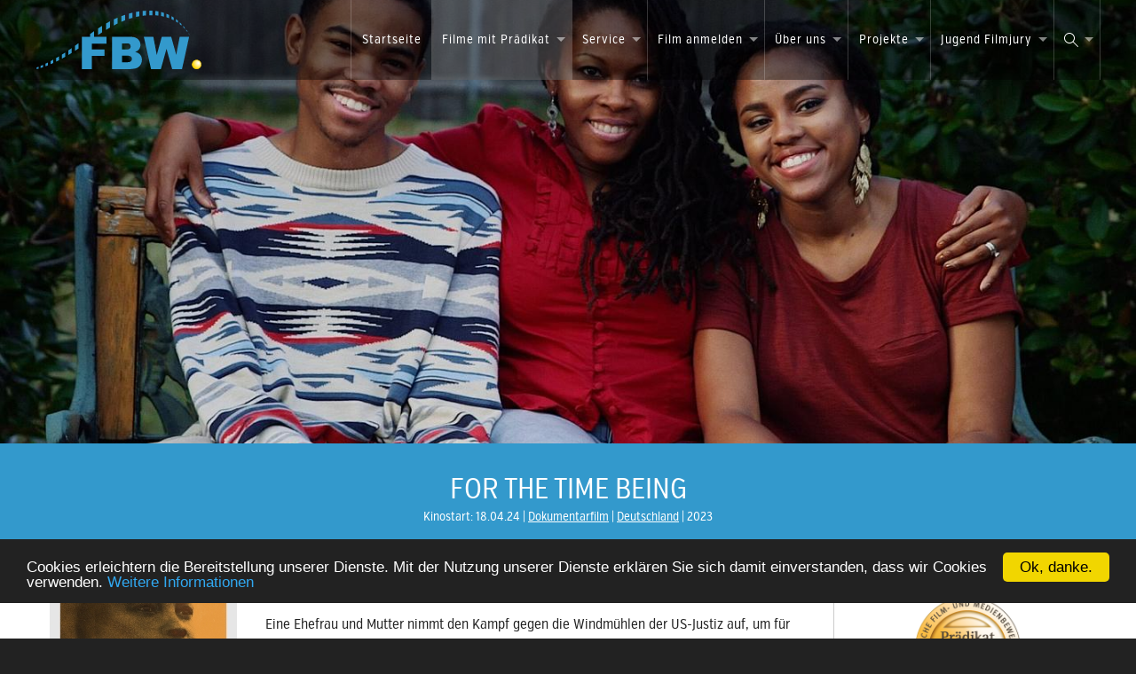

--- FILE ---
content_type: text/html; charset=utf-8
request_url: https://www.fbw-filmbewertung.com/film/for_the_time_being
body_size: 9570
content:
<!doctype html>
<html lang="de" class="no-js">
  <head>
    <script>document.cookie='resolution='+Math.max(screen.width,screen.height)+("devicePixelRatio" in window ? ","+devicePixelRatio : ",1")+'; path=/';</script>
    <meta charset="utf-8">
    <meta http-equiv="X-UA-Compatible" content="IE=edge">
    <meta name="viewport" content="width=device-width, initial-scale=1">
    <meta http-equiv="Content-Type" content="text/html; charset=utf-8" />
    <meta name="description" content="Die Afroamerikanerin Michelle kämpft dafür, die Unschuld ihres inhaftierten Ehemanns zu beweisen, um mit ihm und ihren Kindern ein glückliches Familienleben in Freiheit zu führen. Eine intime Langzeitbeobachtung über weibliche Widerstandskraft, inmitten des maroden US-amerikanischen Justizsystems." />
<meta name="keywords" content="For the Time Being" />
<meta name="title" content="Film  »  For the Time Being | Deutsche Filmbewertung und Medienbewertung FBW" />
<meta name="language" content="de" />
<meta name="robots" content="index, follow" />
    <title>Film  »  For the Time Being | Deutsche Filmbewertung und Medienbewertung FBW</title>

    <meta property="og:url" content="https://www.fbw-filmbewertung.com/film/for_the_time_being"/>
    <meta property="og:site_name" content="Deutsche Filmbewertung und Medienbewertung FBW"/>

          <meta property="og:title" content="For the Time Being"/>
<meta property="og:description" content="Eine Ehefrau und Mutter nimmt den Kampf gegen die Windmühlen der US-Justiz auf, um für ihren seit 13 Jahren unschuldig inhaftierten Ehemann eine Haftentlassung zu erwirken. Die Langzeitdokumentation FOR THE TIME BEING beeindruckt durch seine große erzählerische Ruhe und die lebensbejahende Protagonistin Michelle Bastien-Archer.

Michelle und Jermaine lieben sich sehr. Sie sind seit 13 Jahren verheiratet, ihre beiden Kinder aus einer vorherigen Beziehung betrachten Jermaine als Vater, alle zusammen fühlen sich als glückliche Familie. Doch es gibt ein Problem. Jermaine kann nicht bei seiner Familie sein. Denn er sitzt im Gefängnis. Seit 13 Jahren. Für ein Verbrechen, das er nicht begangen hat. Und so kämpft Michelle. Sie kämpft für Jermaines Bewährungsverfahren, für Gerechtigkeit, für die Anerkennung der Rechte von Schwarzen. Und sie kämpft für ihr eigenes kleines Glück – für ihre Familie. 

Die Filmemacherin Nele Dehnenkamp begleitet in ihrem Langfilmdebüt Michelle Bastien-Archer über viele Jahre und zeigt dabei auf eindrucksvolle Weise, wie komplex – und damit auch oft ungerecht - das Justizsystem der USA sein kann, Der Film zeigt auf, wo das System versagt und macht gleichzeitig deutlich, wie wichtig genau dann die Menschen sind, die sich gegen dieses Versagen mit all ihrer Stärke wehren. Michelle, die als Co-Regisseurin fungiert, beeindruckt durch ihre positiv-anpackende Art und die Liebe zu ihrer Familie, die sich im Film wie ein stimmungsvoller roter Faden vermittelt und den Film mit Wärme füllt. Dass FOR THE TIME BEING unter anderem mit „Black Lives Matter“ auch viele relevante Themen anspricht, macht den Film zu einem wichtigen Beitrag aktueller gesellschaftlicher Diskussionen. Als Langzeitbeobachtung lässt sich der Film die Ruhe, die es braucht, um auch ein Gefühl von Zeit zu vermitteln, die verstreicht, während Michelle und Jermaine darauf warten, endlich mit den Kindern zusammen als Familie leben zu können. FOR THE TIME BEING ist ein Dokumentarfilm, der zwischen objektiver, unkommentierender Beobachtung und empathischer Begleitung genau das richtige Mittel findet."/>
<meta property="og:image" content="https://www.fbw-filmbewertung.com/uploads/fbwdb_film/poster/cbcabe9750616e06cb09bfd7c94620244c80f588.jpg"/>
    
    <meta name="msapplication-TileColor" content="#000000">
    <meta name="msapplication-TileImage" content="/template/favicons/touchicon_144.png">
    <link rel="apple-touch-icon-precomposed" href="/template/favicons/touchicon_152.png">

    <link rel="alternate" type="application/atom+xml" title="FBW - News" href="https://www.fbw-filmbewertung.com/news_rss" />
    <link rel="alternate" type="application/atom+xml" title="FBW - Langfilme" href="https://www.fbw-filmbewertung.com/langfilme/feed" />
    <link rel="alternate" type="application/atom+xml" title="FBW - Kurzfilme" href="https://www.fbw-filmbewertung.com/kurzfilme/feed" />

          <link rel="stylesheet" href="/template/dist/styles/main.46.css">
    
    <script>
      document.documentElement.className = document.documentElement.className.replace("no-js","js");
    (function(){"use strict";function t(e,t,n){if(e.addEventListener){e.addEventListener(t,n,false)}else if(e.attachEvent){e.attachEvent("on"+t,n)}}function n(e){return window.localStorage&&localStorage.font_css_cache&&localStorage.font_css_cache_file===e}function r(){if(!window.localStorage||!window.XMLHttpRequest){var r=document.createElement("link");r.href=e;r.rel="stylesheet";r.type="text/css";document.getElementsByTagName("head")[0].appendChild(r);document.cookie="font_css_cache"}else{if(n(e)){i(localStorage.font_css_cache)}else{var s=new XMLHttpRequest;s.open("GET",e,true);t(s,"load",function(){if(s.readyState===4){i(s.responseText);localStorage.font_css_cache=s.responseText;localStorage.font_css_cache_file=e}});s.send()}}}function i(e){var t=document.createElement("style");t.innerHTML=e;document.getElementsByTagName("head")[0].appendChild(t)}var e="/template/dist/styles/fonts.4.css";if(window.localStorage&&localStorage.font_css_cache||document.cookie.indexOf("font_css_cache")>-1){r()}else{t(window,"load",r)}})()
    </script>
    <noscript>
      <link rel="stylesheet" href="/template/app/styles/fonts.2.css">
    </noscript>
      <!-- Matomo -->
      <script>
        var _paq = window._paq = window._paq || [];
        /* tracker methods like "setCustomDimension" should be called before "trackPageView" */
        _paq.push(['trackPageView']);
        _paq.push(['enableLinkTracking']);
        (function() {
          var u="//matomo.calamedia.de/";
          _paq.push(['setTrackerUrl', u+'matomo.php']);
          _paq.push(['setSiteId', '2']);
            _paq.push(['setSecureCookie', location.protocol === 'https:']);
          var d=document, g=d.createElement('script'), s=d.getElementsByTagName('script')[0];
          g.async=true; g.src=u+'matomo.js'; s.parentNode.insertBefore(g,s);
        })();
      </script>
      <!-- End Matomo Code -->
  </head>
  <body>
  <a href="#top"></a>
    <div class="maincontainer" id="top">

        <div class="rowcontainer rowcontainer--slider">

          <header class="mainheader">
            <noscript><a href="#footernav" tabindex="0" class="slicknav_btn slicknav_collapsed hide-for-large-up"><span class="slicknav_menutxt"></span><span class="slicknav_icon slicknav_no-text"><span class="slicknav_icon-bar"></span><span class="slicknav_icon-bar"></span><span class="slicknav_icon-bar"></span></span></a></noscript>
            <form id="mainheader-mobilesearch" action="/suche" method="get">

              <div class="row">
                <div class="large-12 columns">
                  <div class="row collapse">
                    <div class="small-10 columns">
                      <input type="text" placeholder="Suche" name="query" id="mainheader-mobilesearch-query" />
                    </div>
                    <div class="small-2 columns">
                      <input type="submit" class="button postfix" value="Los" />
                    </div>
                  </div>
                </div>
              </div>
            </form>

            <div class="mainheader-mobilesearchicon"><noscript><a href="#footersearch" style="display: block; height: 2rem; width: 2rem;"></a></noscript></div>
                   <div class="rowcontainer">
                     <div class="row">
                       <div class="small-12 column">

                         <a class="logo" href="/"><span></span></a>
                         <nav id="mainnav">
                          <ul class="sf-menu">
                            <li><span class="start"></span><a  href="/">Startseite</a><span class="end"></span></li>
<li class="current"><span class="start"></span><a class="current" href="/filme?reset=1">Filme mit Prädikat</a><ul><li><span class="start"></span><a  href="/filme_neu_im_kino?reset=1">Aktuell im Kino</a><span class="end"></span></li>
<li><span class="start"></span><a  href="/kommende_highlights">Kommende Highlights</a><span class="end"></span></li>
<li><span class="start"></span><a  href="/filme_auf_dvd?reset=1">Home Entertainment</a><span class="end"></span></li>
<li><span class="start"></span><a  href="/dokumentarfilme">Dokumentarfilme</a><span class="end"></span></li>
<li><span class="start"></span><a  href="/kinderfilme">Kinder- &amp; Jugendfilme</a><span class="end"></span></li>
<li><span class="start"></span><a  href="/langfilme">Langfilme</a><span class="end"></span></li>
<li><span class="start"></span><a  href="/kurzfilme?catid=148">Kurzfilme</a><span class="end"></span></li>
<li><span class="start"></span><a  href="/filmwecker">Filmwecker</a><span class="end"></span></li>
</ul><span class="end"></span></li>
<li><span class="start"></span><a  href="/fbw_siegel">Service</a><ul><li><span class="start"></span><a  href="/fbw_siegel">FBW-Siegel und Logos</a><span class="end"></span></li>
<li><span class="start"></span><a  href="/aufkleber">Aufkleber</a><span class="end"></span></li>
<li><span class="start"></span><a  href="/filmempfehlungen">Film-PDF</a><span class="end"></span></li>
<li><span class="start"></span><a  href="/newsletter">Newsletter abonnieren</a><span class="end"></span></li>
<li><span class="start"></span><a  href="/pressematerial">Jahreslisten</a><span class="end"></span></li>
<li><span class="start"></span><a  href="/publikationen">FBW-Broschüren</a><span class="end"></span></li>
<li><span class="start"></span><a  href="/fbw_trailer_2011">FBW-Trailer</a><span class="end"></span></li>
<li><span class="start"></span><a  href="/fbw_filmempfehlung_mit_guetesiegel">FBW-Filmempfehlung mit Gütesiegel</a><span class="end"></span></li>
<li><span class="start"></span><a  href="/fbw_international">FBW International</a><span class="end"></span></li>
</ul><span class="end"></span></li>
<li><span class="start"></span><a  href="/anmelde_formulare">Film anmelden</a><ul><li><span class="start"></span><a  href="/prozedere">Prozedere</a><span class="end"></span></li>
<li><span class="start"></span><a  href="/kinotechnik">Kinotechnik</a><span class="end"></span></li>
<li><span class="start"></span><a  href="/sitzungstermine">Sitzungstermine</a><span class="end"></span></li>
<li><span class="start"></span><a  href="/gebuehren">Gebühren</a><span class="end"></span></li>
<li><span class="start"></span><a  href="/anmelde_formulare">Anmeldeformulare</a><span class="end"></span></li>
<li><span class="start"></span><a  href="/praedikatsuebertragungen">Prädikatsübertragungen für Home Entertainment</a><span class="end"></span></li>
<li><span class="start"></span><a  href="/einsatzmoeglichkeiten">Einsatzmöglichkeiten</a><span class="end"></span></li>
<li><span class="start"></span><a  href="/uploads/assets/pressematerial/gfk-studie-zu-fbw-pradikaten.pdf">GfK-Studie</a><span class="end"></span></li>
</ul><span class="end"></span></li>
<li><span class="start"></span><a  href="/aufgaben_ziele">Über uns</a><ul><li><span class="start"></span><a  href="/aufgaben_ziele">Aufgaben und Ziele</a><span class="end"></span></li>
<li><span class="start"></span><a  href="/fbw_team">FBW-Team</a><span class="end"></span></li>
<li><span class="start"></span><a  href="/jurymitglieder">Jurymitglieder</a><span class="end"></span></li>
<li><span class="start"></span><a  href="/bewertungskriterien">Bewertungskriterien</a><span class="end"></span></li>
<li><span class="start"></span><a  href="/rechtsgrundlagen">Rechtsgrundlagen</a><span class="end"></span></li>
<li><span class="start"></span><a  href="/historie">Historie</a><span class="end"></span></li>
<li><span class="start"></span><a  href="/stimmen_zur_fbw">Stimmen zur FBW</a><span class="end"></span></li>
</ul><span class="end"></span></li>
<li><span class="start"></span><a  href="/kurzfilm_edition_fuer_kinder">Projekte</a><ul><li><span class="start"></span><a  href="/angebote_fuer_kinder_und_jugendliche">Angebote für Kinder und Jugendliche</a><span class="end"></span></li>
<li><span class="start"></span><a  href="/kurzfilm_edition_fuer_kinder">Kurzfilm-Edition für Kinder</a><span class="end"></span></li>
<li><span class="start"></span><a  href="/filme_im_schloss">Filme im Schloss</a><span class="end"></span></li>
<li><span class="start"></span><a  href="/ort_kultureller_veranstaltungen">Ort kultureller Veranstaltungen</a><span class="end"></span></li>
<li><span class="start"></span><a  href="/die_fbw_praesentiert">Die FBW präsentiert</a><span class="end"></span></li>
<li><span class="start"></span><a  href="/kino_fuer_fluechtlingskinder">Kino für Flüchtlingskinder</a><span class="end"></span></li>
<li><span class="start"></span><a  href="/kubu_kinderkino_zum_mitmachen">Kinderkino zum Mitmachen</a><span class="end"></span></li>
</ul><span class="end"></span></li>
<li><span class="start"></span><a  href="/zum_projekt">Jugend Filmjury</a><ul><li><span class="start"></span><a  href="/zum_projekt">Zum Projekt</a><span class="end"></span></li>
<li><span class="start"></span><a  href="http://www.jugend-filmjury.com">Zur Homepage</a><span class="end"></span></li>
<li><span class="start"></span><a  href="/news_abonnieren">News abonnieren</a><span class="end"></span></li>
<li><span class="start"></span><a  href="/partner">Partner</a><span class="end"></span></li>
</ul><span class="end"></span></li>
                            <li class="last"><a href="#"><span class="mainheader-searchicon">&nbsp;</span></a>
                            <ul class="search">
  <li>
    <form action="/suche" method="get">
      <div class="row">
        <div class="large-12 columns">
          <div class="row collapse">
            <div class="small-10 columns">
              <input type="text" name="query" placeholder="Suche">
            </div>
            <div class="small-2 columns">
              <input type="submit" class="button postfix" value="Los" />
            </div>
          </div>
        </div>
      </div>
    </form>
  </li>
</ul>                          </li>
                         </ul>
                       </nav>


                       </div>
                     </div>
                   </div>
                 </header>

                          <div class="swiper-container">
        <div class="swiper-wrapper">
          <div class="swiper-slide lazy" data-original="/uploads/fbwdb_film/headerimg/c5ca001aabc519c31d2a55d54edfb267a5e4dd13.jpg" style="background-image: url('/template/dist/images/pixel.gif'); background-position: center center"></div>
        </div>
    </div>

    <noscript><div class="swiper-slide" style="width: 100%; height: 100%; background-image: url('/uploads/fbwdb_film/headerimg/c5ca001aabc519c31d2a55d54edfb267a5e4dd13.jpg'); background-position: center center"></div></noscript>
            
        </div>


      <section class="maincontent">
         

   
<div class="rowcontainer rowcontainer--header rowcontainer--header_withheaderimg">
  <div class="row row--filmdetail">
    <div class="small-12 column">
      <h1>For the Time Being</h1>
      <div class="row--filmdetail-topinfos">
          <div class="film_startdate">Kinostart: 18.04.24</div>

  <div class="film_genre"><a href="/fbwdb_film/filter/fbwdb_film_filters/fbwdb_film_genre_list%2C5">Dokumentarfilm</a></div>
  <div class="film_country"><a href="/fbwdb_film/filter/fbwdb_film_filters/fbwdb_film_country_list%2C1">Deutschland</a></div>

  <div class="film_completionyear">2023</div>


      </div>
    </div>
  </div>
</div>

<div class="rowcontainer">
 <div class="row row--filmdetail">
   <div class="small-12 medium-9 column" style="border-right: 1px solid #ccc;">

            <div class="row--filmdetail-poster">
         <a class="fancybox" rel="group" href="/uploads/fbwdb_film/poster/cbcabe9750616e06cb09bfd7c94620244c80f588.jpg" id="film_image_lightbox"><img class="lazy"  src="/template/dist/images/pixel.gif" data-original="/getasthumbnail?img=/var/www/vhosts/fbw-filmbewertung.com/httpdocs/201903/web/uploads/fbwdb_film/poster/cbcabe9750616e06cb09bfd7c94620244c80f588.jpg&amp;maxx=300&amp;maxy=300&amp;mode=normal" alt="Filmplakat: For the Time Being" /><noscript><img  src="/getasthumbnail?img=/var/www/vhosts/fbw-filmbewertung.com/httpdocs/201903/web/uploads/fbwdb_film/poster/cbcabe9750616e06cb09bfd7c94620244c80f588.jpg&amp;maxx=300&amp;maxy=300&amp;mode=normal" alt="Filmplakat: For the Time Being" /></noscript></a>

                  <div class="film_gallery" style="margin-top: 0.5rem;">
           <div class="cm_gallery">
            <a class="fancybox" rel="group" href="/uploads/fbwdb_film/gallery/22533/7d9e8f784d355405b468cb14d6ee717902201659.jpg"><img class="lazy"  src="/template/dist/images/pixel.gif" data-original="/getasthumbnail?img=uploads/fbwdb_film/gallery/22533/7d9e8f784d355405b468cb14d6ee717902201659.jpg&amp;maxx=50&amp;maxy=100&amp;mode=normal" alt="" /><noscript><img  src="/getasthumbnail?img=uploads/fbwdb_film/gallery/22533/7d9e8f784d355405b468cb14d6ee717902201659.jpg&amp;maxx=50&amp;maxy=100&amp;mode=normal" alt="" /></noscript></a>
         
            <a class="fancybox" rel="group" href="/uploads/fbwdb_film/gallery/22533/0e1256e29524acec6f984af6175911264f7f0e2c.jpg"><img class="lazy"  src="/template/dist/images/pixel.gif" data-original="/getasthumbnail?img=uploads/fbwdb_film/gallery/22533/0e1256e29524acec6f984af6175911264f7f0e2c.jpg&amp;maxx=50&amp;maxy=100&amp;mode=normal" alt="" /><noscript><img  src="/getasthumbnail?img=uploads/fbwdb_film/gallery/22533/0e1256e29524acec6f984af6175911264f7f0e2c.jpg&amp;maxx=50&amp;maxy=100&amp;mode=normal" alt="" /></noscript></a>
         
            <a class="fancybox" rel="group" href="/uploads/fbwdb_film/gallery/22533/9c60a46d058bed501a58395ef1e087348fe07310.jpg"><img class="lazy"  src="/template/dist/images/pixel.gif" data-original="/getasthumbnail?img=uploads/fbwdb_film/gallery/22533/9c60a46d058bed501a58395ef1e087348fe07310.jpg&amp;maxx=50&amp;maxy=100&amp;mode=normal" alt="" /><noscript><img  src="/getasthumbnail?img=uploads/fbwdb_film/gallery/22533/9c60a46d058bed501a58395ef1e087348fe07310.jpg&amp;maxx=50&amp;maxy=100&amp;mode=normal" alt="" /></noscript></a>
         
            <a class="fancybox" rel="group" href="/uploads/fbwdb_film/gallery/22533/b0b6d57f8b26a108b3f6fc8e6fd0ab0f9b79317d.jpg"><img class="lazy"  src="/template/dist/images/pixel.gif" data-original="/getasthumbnail?img=uploads/fbwdb_film/gallery/22533/b0b6d57f8b26a108b3f6fc8e6fd0ab0f9b79317d.jpg&amp;maxx=50&amp;maxy=100&amp;mode=normal" alt="" /><noscript><img  src="/getasthumbnail?img=uploads/fbwdb_film/gallery/22533/b0b6d57f8b26a108b3f6fc8e6fd0ab0f9b79317d.jpg&amp;maxx=50&amp;maxy=100&amp;mode=normal" alt="" /></noscript></a>
         
            <a class="fancybox" rel="group" href="/uploads/fbwdb_film/gallery/22533/e305e4828c63f4e20d1cdc47aabc054902a7cbee.jpg" style="display: none;"></a>
         
  </div>         </div>
                </div>
     
     <div class="film_shortdesc">
                <h2>FBW-Pressetext</h2>
        Eine Ehefrau und Mutter nimmt den Kampf gegen die Windmühlen der US-Justiz auf, um für ihren seit 13 Jahren unschuldig inhaftierten Ehemann eine Haftentlassung zu erwirken. Die Langzeitdokumentation FOR THE TIME BEING beeindruckt durch seine große erzählerische Ruhe und die lebensbejahende Protagonistin Michelle Bastien-Archer.<br />
<br />
Michelle und Jermaine lieben sich sehr. Sie sind seit 13 Jahren verheiratet, ihre beiden Kinder aus einer vorherigen Beziehung betrachten Jermaine als Vater, alle zusammen fühlen sich als glückliche Familie. Doch es gibt ein Problem. Jermaine kann nicht bei seiner Familie sein. Denn er sitzt im Gefängnis. Seit 13 Jahren. Für ein Verbrechen, das er nicht begangen hat. Und so kämpft Michelle. Sie kämpft für Jermaines Bewährungsverfahren, für Gerechtigkeit, für die Anerkennung der Rechte von Schwarzen. Und sie kämpft für ihr eigenes kleines Glück – für ihre Familie. <br />
<br />
Die Filmemacherin Nele Dehnenkamp begleitet in ihrem Langfilmdebüt Michelle Bastien-Archer über viele Jahre und zeigt dabei auf eindrucksvolle Weise, wie komplex – und damit auch oft ungerecht - das Justizsystem der USA sein kann, Der Film zeigt auf, wo das System versagt und macht gleichzeitig deutlich, wie wichtig genau dann die Menschen sind, die sich gegen dieses Versagen mit all ihrer Stärke wehren. Michelle, die als Co-Regisseurin fungiert, beeindruckt durch ihre positiv-anpackende Art und die Liebe zu ihrer Familie, die sich im Film wie ein stimmungsvoller roter Faden vermittelt und den Film mit Wärme füllt. Dass FOR THE TIME BEING unter anderem mit „Black Lives Matter“ auch viele relevante Themen anspricht, macht den Film zu einem wichtigen Beitrag aktueller gesellschaftlicher Diskussionen. Als Langzeitbeobachtung lässt sich der Film die Ruhe, die es braucht, um auch ein Gefühl von Zeit zu vermitteln, die verstreicht, während Michelle und Jermaine darauf warten, endlich mit den Kindern zusammen als Familie leben zu können. FOR THE TIME BEING ist ein Dokumentarfilm, der zwischen objektiver, unkommentierender Beobachtung und empathischer Begleitung genau das richtige Mittel findet.            </div>
   </div>
   <div class="small-12 medium-3 column film_rating" style="text-align: center;">
             <div class="siegel"><img class="lazy" src="/template/dist/images/pixel.gif" data-original="/template/dist/images/siegel_bw.png" alt="Prädikat besonders wertvoll" /><noscript><img src="/template/dist/images/siegel_bw.png" alt="Prädikat besonders wertvoll" /></noscript></div>
      
               <div class="film_ratingpdf">
           <div class="ratingpdf"><a href="/uploads/fbwdb_film/infopdf/1ee0f23b127b1fa4ef69b524ac578cba5b820246.pdf" title="PDF herunterladen"><span></span></a></div>
           <p>Film-PDF <a href="/uploads/fbwdb_film/infopdf/1ee0f23b127b1fa4ef69b524ac578cba5b820246.pdf" title="Download">Download</a></p>

         </div>
          

     
        <div class="film_visionkino">
       <p><a href="http://www.visionkino.de/filmtipps/filmtipp/for-the-time-being/" target="_blank">VISION KINO<br />Filmtipp</a></p>
     </div>
   

   </div>

 </div>


  <div class="rowcontainer rowcontainer--filmdetail-tabs">
   <div class="row row--filmdetail">
     <div id="filmdetail-tabs">
      <ul class="tab-nav">
        <li><a href="#tab-film">Der Film</a></li>
        <li><a href="#tab-2">Jury-Begründung</a></li>
      </ul>

     <div id="tab-film" class="film_infotable tab">
       <h2>Filminfos</h2>
       <div class="row">
         <div class="small-12 large-6 column filmdetail-trailer">

           <table>
                        
                                                  <tr><th>Gattung:</th><td><a href="/fbwdb_film/filter/fbwdb_film_filters/fbwdb_film_genre_list%2C5">Dokumentarfilm</a></td></tr>
                        
                                                  <tr><th>Regie:</th><td><a href="/fbwdb_film/filter/fbwdb_film_filters/fbwdb_film_director_list%2C9105">Nele Dehnenkamp</a></td></tr>
                        

                                                  <tr><th>Darsteller:</th><td><a href="/fbwdb_film/filter/fbwdb_film_filters/fbwdb_film_actor_list%2C17892">Michelle Bastien-Archer</a>; <a href="/fbwdb_film/filter/fbwdb_film_filters/fbwdb_film_actor_list%2C17893">Jermaine Archer</a></td></tr>
                        
                                                                                  <tr><th>Drehbuch:</th><td><a href="/fbwdb_film/filter/fbwdb_film_filters/fbwdb_film_screenwriter_list%2C7778">Nele Dehnenkamp</a></td></tr>
                                                    
                        
                                                  <tr><th>Kamera:</th><td><a href="/fbwdb_film/filter/fbwdb_film_filters/fbwdb_film_camera_list%2C3889">Nele Dehnenkamp</a></td></tr>
                        
                                                  <tr><th>Schnitt:</th><td><a href="/fbwdb_film/filter/fbwdb_film_filters/fbwdb_film_cut_list%2C4014">Nele Dehnenkamp</a></td></tr>
                        
                                                  <tr><th>Musik:</th><td><a href="/fbwdb_film/filter/fbwdb_film_filters/fbwdb_film_music_list%2C3776">Martin Kohlstedt</a></td></tr>
                        
                        

                        
                                                  <tr><th>Weblinks:</th><td><a href="http://www.kinofans.com/Aktuelle-Filme/Kino-DB/For-the-Time-Being-Dokumentarfilm-2023-E152052.htm" target="_blank">kinofans.com</a>; </td></tr>
                        
                                                  <tr><th>Länge:</th><td>90 Minuten</td></tr>
                        
                                                  <tr><th>Kinostart:</th><td>18.04.2024</td></tr>
                        

                        
                                                  <tr><th>Verleih:</th><td><a target="_blank" href="http://https://across-nations.de/">Across Nations</a></td></tr>
                        
                                                  <tr><th>Produktion:</th><td>
                            Filmakademie Baden-Württemberg GmbH                          </td></tr>
                        
                                                  <tr><th>FSK:</th><td>0</td></tr>
                        
                        
                                                  <tr><th>Förderer:</th><td><a href="http://www.filmakademie.de/">Filmakademie Baden-Württemberg</a></td></tr>
                        
                        
                        
                        
                                              </table>

         </div>
         <div class="small-12 large-6 column">
           
           
           
           
         </div>
       </div>
     </div>

     <div id="tab-2" class="tab">
       <h2>Jury-Begründung</h2>

       <p class="film_rating">Prädikat besonders wertvoll</p>
       In FOR THE TIME BEING der Dokumentarfilmerin Nele Dehnenkamp geht es um Dauer, um Zeit – genauer um die Zwischenzeit: das Leben im Vorläufigen und Unvollendeten. Seit vielen Jahren versucht die Amerikanerin Michelle, die Unschuld ihres inhaftierten Mannes Jermaine zu beweisen. Wegen vorsätzlicher Tötung wurde er 1998 zu 22 Jahren bis lebenslänglich verurteilt. Inzwischen sind neue Dokumente aufgetaucht, die Michelles Bemühungen um die Freilassung ihres Mannes befeuern und ihr neue Hoffnung geben. Die Möglichkeit einer Aussetzung der Strafe auf Bewährung steht an. Wir erleben mit ihr mehrere Jahre des bangen Wartens, der Suche und der Entbehrung, bis sich schließlich die Tore des Gefängnisses öffnen.<br />
In FOR THE TIME BEING hat die Filmemacherin Nele Dehnenkamp zusammen mit ihrer Protagonistin über mehrere Jahre als Langzeitbeobachtung gedreht. Vom ersten Bild an fällt die im stark beengten Bildformat 4:3 umgesetzte, sehr ästhetische Bildgestaltung auf. Eine oft sommerliche Farbpallette und eine gelungene Kadrierung wirken manchmal geradezu kontrapunktisch idyllisch zum eigentlichen Geschehen. Diaeffekte in der Montage und Polaroids als wiederkehrende Zäsuren werden genutzt, um die vergehende Zeit zu vermitteln.<br />
FOR THE TIME BEING ist ein Film über das Warten und die Hoffnung. Es ist ein lebensbejahender Film angesichts einer ungerechten Welt. Was ein dokumentarischer Thriller über einen unermüdlichen Kampf gegen das US-amerikanische Justizsystem sein könnte, legt sein Interesse deutlich auf die geduldige Protagonistin, beobachtet ihren Alltag und zeigt, was es bedeutet, jahrelang auf seinen Partner warten zu müssen.<br />
Die Jury empfand den Film teilweise als bewegend – aber andererseits auch als herausfordernd und etwas langatmig. Die einen betonten, die Längen begründeten sich durch die Thematik, welche einen langen Atem bräuchte. Andere dagegen betrachteten ihn als zu lang, er plätschere dahin. In jedem Fall fordere der Film das Durchhaltevermögen des Publikums. Man muss ihn ebenso ‚durchstehen‘ wie die Protagonistin ihr Warten.<br />
Zweifellos behandelt der Film ein wichtiges Thema. Konsens in der Jury war der Respekt vor der Langzeitbeobachtung, die als Basis für den Film diente. Zudem werden hier unbekannte Aspekte des US-Justizsystems aufgedeckt. Und wir erleben noch einmal die US-amerikanische Sicht auf die Zeit der Pandemie und den Beginn der Black Lives Matter-Bewegung.<br />
Kritisch wurden von der Jury die vielen Ellipsen im Umgang mit der Hintergrundgeschichte gesehen, von der man wenig erfährt. Die Figuren haben ein Geheimnis, doch was erzählt der Film von diesen Figuren? Selten vermittelt er ein Verständnis – was hält das Paar zusammen? Allenfalls die Telefonate liefern Hinweise. Zeitabschnitte lassen sich nur erahnen.<br />
Ausdrücklich gelobt wurde die sorgfältige Bildgestaltung und der subtile und minimalistische Soundtrack. Angesichts seiner soziologischen Motivation leuchtet ein, dass es hier um die Beziehung, nicht um die Schuldfrage geht. Dabei erscheint die Inszenierung nie aktivistisch aufgeregt, sondern bleibt offen, um weitere Fragen aufzuwerfen.<br />
Die Jury hat den Film lange diskutiert und erteilt ihm in Abwägung aller Argumente und in Hervorhebung der erzählerischen und inszenatorischen Qualitäten gerne das Prädikat BESONDERS WERTVOLL.     </div>



     </div>

   </div>

  </div>

  
       </section>
    </div>

    <footer class="mainfooter">



      <div class="row">
        <div class="small-12 column show-for-small-only">
          <nav class="totop"><ul><li><a href="#top">Zum Seitenanfang</a></li></ul></nav>
        </div>
      </div>


      <div class="row">

            <div class="small-12 medium-6 column">
              <h1 class="mainfooter-sectionheader"><span>Service</span></h1>
              <nav>
              <ul>
                <li><span class="start"></span><a  href="/kontakt">Kontakt</a><span class="end"></span></li>
<li><span class="start"></span><a  href="/anfahrt">Anfahrt</a><span class="end"></span></li>
<li><span class="start"></span><a  href="/impressum">Impressum</a><span class="end"></span></li>
<li><span class="start"></span><a  href="/datenschutz">Datenschutz</a><span class="end"></span></li>
<li><span class="start"></span><a  href="/sitemap">Sitemap</a><span class="end"></span></li>
<li><span class="start"></span><a  href="/faq_hilfe">FAQ/Hilfe</a><span class="end"></span></li>
              </ul>
              </nav>
            </div>

            <div class="small-12 medium-6 column">
              <h1 class="mainfooter-sectionheader"><span>Kanäle</span></h1>
              <nav>
              <ul class="channels">
                <li class="facebook"><a href="http://www.facebook.com/home.php?ref=home#/pages/Wiesbaden-Germany/Deutsche-Film-und-Medienbewertung/174249623762?ref=nf">Facebook</a></li>
                <li class="instagram"><a href="https://www.instagram.com/fbw_filmbewertung/">Instagram</a></li>
                <li class="twitter"><a href="https://twitter.com/FBWFilme">Twitter</a></li>
                <li class="rss"><a href="/langfilme/feed">RSS Langfilm</a></li>
                <li class="rss"><a href="/kurzfilme/feed">RSS Kurzfilm</a></li>
                <li class="newsletter"><a href="/newsletter">Newsletter</a></li>
              </ul>
              </nav>
            </div>
          </div>

          <div class="row">
            <div class="small-12 column">
              <h1 class="mainfooter-sectionheader"><span>Unterstützer</span></h1>
            </div>
          </div>

          <div class="row">
             <div class="small-12 column">
               <ul class="small-block-grid-8 large-block-grid-16 wappen">
                 <li><a href="https://stm.baden-wuerttemberg.de/de/startseite/" target="_blank"><img src="/template/dist/images/pixel.gif" data-original="/template/dist/images/wappen/Baden-Wuerttemberg.png" alt="Baden Wuerttemberg"  class="lazy" /><noscript><img src="/template/dist/images/wappen/Baden-Wuerttemberg.png" alt="Baden Wuerttemberg" /></noscript></a></li>
                 <li><a href="https://www.bayern.de/" target="_blank"><img src="/template/dist/images/pixel.gif" data-original="/template/dist/images/wappen/Bayern.png" alt="Bayern"  class="lazy"/><noscript><img src="/template/dist/images/wappen/Bayern.png" alt="Bayern" /></noscript></a></li>
                 <li><a href="https://www.berlin.de/rbmskzl/" target="_blank"><img src="/template/dist/images/pixel.gif" data-original="/template/dist/images/wappen/Berlin.png" alt="Berlin"  class="lazy"/><noscript><img src="/template/dist/images/wappen/Berlin.png" alt="Berlin" /></noscript></a></li>
                 <li><a href="https://www.brandenburg.de/de/staatskanzlei/bb1.c.482252.de" target="_blank"><img src="/template/dist/images/pixel.gif" data-original="/template/dist/images/wappen/Brandenburg.png" alt="Brandenburg"  class="lazy"/><noscript><img src="/template/dist/images/wappen/Brandenburg.png" alt="Brandenburg" /></noscript></a></li>
                 <li><a href="https://www.kultur.bremen.de/startseite-1459" target="_blank"><img src="/template/dist/images/pixel.gif" data-original="/template/dist/images/wappen/Bremen.png" alt="Bremen"  class="lazy"/><noscript><img src="/template/dist/images/wappen/Bremen.png" alt="Bremen" /></noscript></a></li>
                 <li><a href="https://www.hamburg.de/bkm/" target="_blank"><img src="/template/dist/images/pixel.gif" data-original="/template/dist/images/wappen/Hamburg.png" alt="Hamburg"  class="lazy"/><noscript><img src="/template/dist/images/wappen/Hamburg.png" alt="Hamburg" /></noscript></a></li>
                 <li><a href="https://wissenschaft.hessen.de/" target="_blank"><img src="/template/dist/images/pixel.gif" data-original="/template/dist/images/wappen/Hessen.png" alt="Hessen"  class="lazy"/><noscript><img src="/template/dist/images/wappen/Hessen.png" alt="Hessen" /></noscript></a></li>
                 <li><a href="https://www.regierung-mv.de/" target="_blank"><img src="/template/dist/images/pixel.gif" data-original="/template/dist/images/wappen/Mecklenburg-Vorpommern.png" alt="Mecklenburg Vorpommern"  class="lazy"/><noscript><img src="/template/dist/images/wappen/Mecklenburg-Vorpommern.png" alt="Mecklenburg Vorpommern" /></noscript></a></li>
                 <li><a href="https://www.stk.niedersachsen.de/startseite/" target="_blank"><img src="/template/dist/images/pixel.gif" data-original="/template/dist/images/wappen/Niedersachsen.png" alt="Niedersachsen"  class="lazy"/><noscript><img src="/template/dist/images/wappen/Niedersachsen.png" alt="Niedersachsen" /></noscript></a></li>
                 <li><a href="https://www.mkw.nrw/" target="_blank"><img src="/template/dist/images/pixel.gif" data-original="/template/dist/images/wappen/Nordrhein-Westfalen.png" alt="Nordrhein Westfalen"  class="lazy"/><noscript><img src="/template/dist/images/wappen/Nordrhein-Westfalen.png" alt="Nordrhein Westfalen" /></noscript></a></li>
                 <li><a href="https://mffki.rlp.de/de/startseite/" target="_blank"><img src="/template/dist/images/pixel.gif" data-original="/template/dist/images/wappen/Rheinland-Pfalz.png" alt="Rheinland Pfalz"  class="lazy"/><noscript><img src="/template/dist/images/wappen/Rheinland-Pfalz.png" alt="Rheinland Pfalz" /></noscript></a></li>
                 <li><a href="https://www.saarland.de/mbk/DE/home/home_node.html" target="_blank"><img src="/template/dist/images/pixel.gif" data-original="/template/dist/images/wappen/Saarland.png" alt="Saarland"  class="lazy"/><noscript><img src="/template/dist/images/wappen/Saarland.png" alt="Saarland" /></noscript></a></li>
                 <li><a href="https://www.sachsen.de/kultur-tourismus-sport.html" target="_blank"><img src="/template/dist/images/pixel.gif" data-original="/template/dist/images/wappen/Sachsen.png" alt="Sachsen"  class="lazy"/><noscript><img src="/template/dist/images/wappen/Sachsen.png" alt="Sachsen" /></noscript></a></li>
                 <li><a href="https://kultur.sachsen-anhalt.de/kultur/kultur-aktuell/" target="_blank"><img src="/template/dist/images/pixel.gif" data-original="/template/dist/images/wappen/Sachsen-Anhalt.png" alt="Sachsen Anhalt"  class="lazy"/><noscript><img src="/template/dist/images/wappen/Sachsen-Anhalt.png" alt="Sachsen Anhalt" /></noscript></a></li>
                 <li><a href="https://www.schleswig-holstein.de/DE/landesregierung/ministerien-behoerden/III/iii_node.html" target="_blank"><img src="/template/dist/images/pixel.gif" data-original="/template/dist/images/wappen/Schleswig-Holstein.png" alt="Schleswig Holstein"  class="lazy"/><noscript><img src="/template/dist/images/wappen/Schleswig-Holstein.png" alt="Schleswig Holstein" /></noscript></a></li>
                 <li><a href="https://www.staatskanzlei-thueringen.de/" target="_blank"><img src="/template/dist/images/pixel.gif" data-original="/template/dist/images/wappen/Thueringen.png" alt="Thueringen"  class="lazy"/><noscript><img src="/template/dist/images/wappen/Thueringen.png" alt="Thueringen" /></noscript></a></li>
               </ul>
             </div>
           </div>


          <div class="row">
            <div class="small-6 column wappen" style="text-align: center">
              <p><a href="https://wissenschaft.hessen.de/" target="_blank"><img src="/template/dist/images/pixel.gif" data-original="/template/dist/images/HMWK.png" alt="Ministerium Hessen" class="lazy" style="max-width: 250px"/><noscript><img style="max-width: 250px" src="/template/dist/images/hHMWK.png" alt="Ministerium Hessen" /></noscript></a></p>
            </div>
            <div class="small-6 column wappen" style="text-align: center">
              <p><a href="https://www.wiesbaden.de/vv/oe/03/41/141010100000005686.php" target="_blank"><img src="/template/dist/images/pixel.gif" data-original="/template/dist/images/Logo_Kulturamt_Wiesbaden_kl.png" alt="Kulturamt Wiesbaden" class="lazy"/><noscript><img src="/template/dist/images/Logo_Kulturamt_Wiesbaden_kl.png" alt="Kulturamt Wiesbaden" /></noscript></a></p>
            </div>
          </div>


        </div>

        <div class="small-12 medium-4 column">
          <noscript>
            <div id="footersearch" class="hide-for-large-up">
                          <h1 class="mainfooter-sectionheader"><span>Suche</span></h1>

                            <form  action="/suche" method="get">
                              <div class="row">
                                <div class="large-12 columns">
                                  <div class="row collapse">
                                    <div class="small-10 columns">
                                      <input type="text" placeholder="Suche" name="query"  />
                                    </div>
                                    <div class="small-2 columns">
                                      <input type="submit" class="button postfix" value="Los" />
                                    </div>
                                  </div>
                                </div>
                              </div>
                            </form>
                        </div>
            <div id="footernav" class="hide-for-large-up">
              <h1 class="mainfooter-sectionheader"><span>Navigation</span></h1>
              <nav><ul>
            <li><span class="start"></span><a  href="/">Startseite</a><span class="end"></span></li>
<li class="current"><span class="start"></span><a class="current" href="/filme?reset=1">Filme mit Prädikat</a><ul><li><span class="start"></span><a  href="/filme_neu_im_kino?reset=1">Aktuell im Kino</a><span class="end"></span></li>
<li><span class="start"></span><a  href="/kommende_highlights">Kommende Highlights</a><span class="end"></span></li>
<li><span class="start"></span><a  href="/filme_auf_dvd?reset=1">Home Entertainment</a><span class="end"></span></li>
<li><span class="start"></span><a  href="/dokumentarfilme">Dokumentarfilme</a><span class="end"></span></li>
<li><span class="start"></span><a  href="/kinderfilme">Kinder- &amp; Jugendfilme</a><span class="end"></span></li>
<li><span class="start"></span><a  href="/langfilme">Langfilme</a><span class="end"></span></li>
<li><span class="start"></span><a  href="/kurzfilme?catid=148">Kurzfilme</a><span class="end"></span></li>
<li><span class="start"></span><a  href="/filmwecker">Filmwecker</a><span class="end"></span></li>
</ul><span class="end"></span></li>
<li><span class="start"></span><a  href="/fbw_siegel">Service</a><ul><li><span class="start"></span><a  href="/fbw_siegel">FBW-Siegel und Logos</a><span class="end"></span></li>
<li><span class="start"></span><a  href="/aufkleber">Aufkleber</a><span class="end"></span></li>
<li><span class="start"></span><a  href="/filmempfehlungen">Film-PDF</a><span class="end"></span></li>
<li><span class="start"></span><a  href="/newsletter">Newsletter abonnieren</a><span class="end"></span></li>
<li><span class="start"></span><a  href="/pressematerial">Jahreslisten</a><span class="end"></span></li>
<li><span class="start"></span><a  href="/publikationen">FBW-Broschüren</a><span class="end"></span></li>
<li><span class="start"></span><a  href="/fbw_trailer_2011">FBW-Trailer</a><span class="end"></span></li>
<li><span class="start"></span><a  href="/fbw_filmempfehlung_mit_guetesiegel">FBW-Filmempfehlung mit Gütesiegel</a><span class="end"></span></li>
<li><span class="start"></span><a  href="/fbw_international">FBW International</a><span class="end"></span></li>
</ul><span class="end"></span></li>
<li><span class="start"></span><a  href="/anmelde_formulare">Film anmelden</a><ul><li><span class="start"></span><a  href="/prozedere">Prozedere</a><span class="end"></span></li>
<li><span class="start"></span><a  href="/kinotechnik">Kinotechnik</a><span class="end"></span></li>
<li><span class="start"></span><a  href="/sitzungstermine">Sitzungstermine</a><span class="end"></span></li>
<li><span class="start"></span><a  href="/gebuehren">Gebühren</a><span class="end"></span></li>
<li><span class="start"></span><a  href="/anmelde_formulare">Anmeldeformulare</a><span class="end"></span></li>
<li><span class="start"></span><a  href="/praedikatsuebertragungen">Prädikatsübertragungen für Home Entertainment</a><span class="end"></span></li>
<li><span class="start"></span><a  href="/einsatzmoeglichkeiten">Einsatzmöglichkeiten</a><span class="end"></span></li>
<li><span class="start"></span><a  href="/uploads/assets/pressematerial/gfk-studie-zu-fbw-pradikaten.pdf">GfK-Studie</a><span class="end"></span></li>
</ul><span class="end"></span></li>
<li><span class="start"></span><a  href="/aufgaben_ziele">Über uns</a><ul><li><span class="start"></span><a  href="/aufgaben_ziele">Aufgaben und Ziele</a><span class="end"></span></li>
<li><span class="start"></span><a  href="/fbw_team">FBW-Team</a><span class="end"></span></li>
<li><span class="start"></span><a  href="/jurymitglieder">Jurymitglieder</a><span class="end"></span></li>
<li><span class="start"></span><a  href="/bewertungskriterien">Bewertungskriterien</a><span class="end"></span></li>
<li><span class="start"></span><a  href="/rechtsgrundlagen">Rechtsgrundlagen</a><span class="end"></span></li>
<li><span class="start"></span><a  href="/historie">Historie</a><span class="end"></span></li>
<li><span class="start"></span><a  href="/stimmen_zur_fbw">Stimmen zur FBW</a><span class="end"></span></li>
</ul><span class="end"></span></li>
<li><span class="start"></span><a  href="/kurzfilm_edition_fuer_kinder">Projekte</a><ul><li><span class="start"></span><a  href="/angebote_fuer_kinder_und_jugendliche">Angebote für Kinder und Jugendliche</a><span class="end"></span></li>
<li><span class="start"></span><a  href="/kurzfilm_edition_fuer_kinder">Kurzfilm-Edition für Kinder</a><span class="end"></span></li>
<li><span class="start"></span><a  href="/filme_im_schloss">Filme im Schloss</a><span class="end"></span></li>
<li><span class="start"></span><a  href="/ort_kultureller_veranstaltungen">Ort kultureller Veranstaltungen</a><span class="end"></span></li>
<li><span class="start"></span><a  href="/die_fbw_praesentiert">Die FBW präsentiert</a><span class="end"></span></li>
<li><span class="start"></span><a  href="/kino_fuer_fluechtlingskinder">Kino für Flüchtlingskinder</a><span class="end"></span></li>
<li><span class="start"></span><a  href="/kubu_kinderkino_zum_mitmachen">Kinderkino zum Mitmachen</a><span class="end"></span></li>
</ul><span class="end"></span></li>
<li><span class="start"></span><a  href="/zum_projekt">Jugend Filmjury</a><ul><li><span class="start"></span><a  href="/zum_projekt">Zum Projekt</a><span class="end"></span></li>
<li><span class="start"></span><a  href="http://www.jugend-filmjury.com">Zur Homepage</a><span class="end"></span></li>
<li><span class="start"></span><a  href="/news_abonnieren">News abonnieren</a><span class="end"></span></li>
<li><span class="start"></span><a  href="/partner">Partner</a><span class="end"></span></li>
</ul><span class="end"></span></li>
                  </ul></nav>
            </div>



          </noscript>

    </footer>


    
    <script>
      (function() {

        function getScript(e,t){var n=document.createElement("script");n.src=e;var r=document.getElementsByTagName("head")[0],i=false;n.onload=n.onreadystatechange=function(){if(!i&&(!this.readyState||this.readyState=="loaded"||this.readyState=="complete")){i=true;t();n.onload=n.onreadystatechange=null;r.removeChild(n)}};r.appendChild(n)}
        function addDeferredJs() {
          getScript('/template/dist/scripts/defer.1552646981.js', function(){
                             $(document).ready(function() {


       $('#filmdetail-tabs').responsiveTabs({
         startCollapsed: 'accordion'
       });


  $.embedquicktime();

  $(".fancybox").fancybox();
  $("div.lazy").lazyload();


   });
             

            });
        }

        if (window.addEventListener)
          window.addEventListener("load", addDeferredJs, false);
        else if (window.attachEvent)
          window.attachEvent("onload", addDeferredJs);
        else window.onload = addDeferredJs;
      })();
    </script>

      </body>
</html>


--- FILE ---
content_type: text/css; charset=utf-8
request_url: https://www.fbw-filmbewertung.com/template/dist/styles/fonts.4.css
body_size: 267129
content:
@font-face{font-family:'verbexcondregular';src:url("/template/fonts/verbexcondregular-webfont.eot");src:url("/template/fonts/verbexcondregular-webfont.eot?#iefix") format("embedded-opentype"),url([data-uri]) format("woff"),url("/template/fonts/verbexcondregular-webfont.woff") format("woff"),url("/template/fonts/verbexcondregular-webfont.ttf") format("truetype"),url("/template/fonts/verbexcondregular-webfont.svg#verbexcondregular") format("svg");font-weight:400;font-style:normal}@font-face{font-family:'verbexcondregular';src:url("/template/fonts/verbexcondbold-webfont.eot");src:url("/template/fonts/verbexcondbold-webfont.eot?#iefix") format("embedded-opentype"),url([data-uri]) format("woff"),url("/template/fonts/verbexcondbold-webfont.woff") format("woff"),url("/template/fonts/verbexcondbold-webfont.ttf") format("truetype"),url("/template/fonts/verbexcondbold-webfont.svg#verbexcondbold") format("svg");font-weight:700;font-style:normal}

--- FILE ---
content_type: application/javascript; charset=utf-8
request_url: https://www.fbw-filmbewertung.com/template/dist/scripts/defer.1552646981.js
body_size: 88481
content:
!function(t,e){"object"==typeof module&&"object"==typeof module.exports?module.exports=t.document?e(t,!0):function(t){if(!t.document)throw new Error("jQuery requires a window with a document");return e(t)}:e(t)}("undefined"!=typeof window?window:this,function(t,e){function n(t){var e=t.length,n=Z.type(t);return"function"===n||Z.isWindow(t)?!1:1===t.nodeType&&e?!0:"array"===n||0===e||"number"==typeof e&&e>0&&e-1 in t}function i(t,e,n){if(Z.isFunction(e))return Z.grep(t,function(t,i){return!!e.call(t,i,t)!==n});if(e.nodeType)return Z.grep(t,function(t){return t===e!==n});if("string"==typeof e){if(oe.test(e))return Z.filter(e,t,n);e=Z.filter(e,t)}return Z.grep(t,function(t){return Q.call(e,t)>=0!==n})}function r(t,e){for(;(t=t[e])&&1!==t.nodeType;);return t}function a(t){var e=fe[t]={};return Z.each(t.match(he)||[],function(t,n){e[n]=!0}),e}function s(){K.removeEventListener("DOMContentLoaded",s,!1),t.removeEventListener("load",s,!1),Z.ready()}function o(){Object.defineProperty(this.cache={},0,{get:function(){return{}}}),this.expando=Z.expando+o.uid++}function l(t,e,n){var i;if(void 0===n&&1===t.nodeType)if(i="data-"+e.replace(we,"-$1").toLowerCase(),n=t.getAttribute(i),"string"==typeof n){try{n="true"===n?!0:"false"===n?!1:"null"===n?null:+n+""===n?+n:be.test(n)?Z.parseJSON(n):n}catch(r){}ye.set(t,e,n)}else n=void 0;return n}function c(){return!0}function u(){return!1}function p(){try{return K.activeElement}catch(t){}}function d(t,e){return Z.nodeName(t,"table")&&Z.nodeName(11!==e.nodeType?e:e.firstChild,"tr")?t.getElementsByTagName("tbody")[0]||t.appendChild(t.ownerDocument.createElement("tbody")):t}function h(t){return t.type=(null!==t.getAttribute("type"))+"/"+t.type,t}function f(t){var e=Oe.exec(t.type);return e?t.type=e[1]:t.removeAttribute("type"),t}function m(t,e){for(var n=0,i=t.length;i>n;n++)ve.set(t[n],"globalEval",!e||ve.get(e[n],"globalEval"))}function g(t,e){var n,i,r,a,s,o,l,c;if(1===e.nodeType){if(ve.hasData(t)&&(a=ve.access(t),s=ve.set(e,a),c=a.events)){delete s.handle,s.events={};for(r in c)for(n=0,i=c[r].length;i>n;n++)Z.event.add(e,r,c[r][n])}ye.hasData(t)&&(o=ye.access(t),l=Z.extend({},o),ye.set(e,l))}}function v(t,e){var n=t.getElementsByTagName?t.getElementsByTagName(e||"*"):t.querySelectorAll?t.querySelectorAll(e||"*"):[];return void 0===e||e&&Z.nodeName(t,e)?Z.merge([t],n):n}function y(t,e){var n=e.nodeName.toLowerCase();"input"===n&&Ae.test(t.type)?e.checked=t.checked:("input"===n||"textarea"===n)&&(e.defaultValue=t.defaultValue)}function b(e,n){var i,r=Z(n.createElement(e)).appendTo(n.body),a=t.getDefaultComputedStyle&&(i=t.getDefaultComputedStyle(r[0]))?i.display:Z.css(r[0],"display");return r.detach(),a}function w(t){var e=K,n=He[t];return n||(n=b(t,e),"none"!==n&&n||(Re=(Re||Z("<iframe frameborder='0' width='0' height='0'/>")).appendTo(e.documentElement),e=Re[0].contentDocument,e.write(),e.close(),n=b(t,e),Re.detach()),He[t]=n),n}function x(t,e,n){var i,r,a,s,o=t.style;return n=n||We(t),n&&(s=n.getPropertyValue(e)||n[e]),n&&(""!==s||Z.contains(t.ownerDocument,t)||(s=Z.style(t,e)),qe.test(s)&&ze.test(e)&&(i=o.width,r=o.minWidth,a=o.maxWidth,o.minWidth=o.maxWidth=o.width=s,s=n.width,o.width=i,o.minWidth=r,o.maxWidth=a)),void 0!==s?s+"":s}function T(t,e){return{get:function(){return t()?(delete this.get,void 0):(this.get=e).apply(this,arguments)}}}function C(t,e){if(e in t)return e;for(var n=e[0].toUpperCase()+e.slice(1),i=e,r=Ue.length;r--;)if(e=Ue[r]+n,e in t)return e;return i}function A(t,e,n){var i=Ve.exec(e);return i?Math.max(0,i[1]-(n||0))+(i[2]||"px"):e}function k(t,e,n,i,r){for(var a=n===(i?"border":"content")?4:"width"===e?1:0,s=0;4>a;a+=2)"margin"===n&&(s+=Z.css(t,n+Te[a],!0,r)),i?("content"===n&&(s-=Z.css(t,"padding"+Te[a],!0,r)),"margin"!==n&&(s-=Z.css(t,"border"+Te[a]+"Width",!0,r))):(s+=Z.css(t,"padding"+Te[a],!0,r),"padding"!==n&&(s+=Z.css(t,"border"+Te[a]+"Width",!0,r)));return s}function S(t,e,n){var i=!0,r="width"===e?t.offsetWidth:t.offsetHeight,a=We(t),s="border-box"===Z.css(t,"boxSizing",!1,a);if(0>=r||null==r){if(r=x(t,e,a),(0>r||null==r)&&(r=t.style[e]),qe.test(r))return r;i=s&&(Y.boxSizingReliable()||r===t.style[e]),r=parseFloat(r)||0}return r+k(t,e,n||(s?"border":"content"),i,a)+"px"}function E(t,e){for(var n,i,r,a=[],s=0,o=t.length;o>s;s++)i=t[s],i.style&&(a[s]=ve.get(i,"olddisplay"),n=i.style.display,e?(a[s]||"none"!==n||(i.style.display=""),""===i.style.display&&Ce(i)&&(a[s]=ve.access(i,"olddisplay",w(i.nodeName)))):(r=Ce(i),"none"===n&&r||ve.set(i,"olddisplay",r?n:Z.css(i,"display"))));for(s=0;o>s;s++)i=t[s],i.style&&(e&&"none"!==i.style.display&&""!==i.style.display||(i.style.display=e?a[s]||"":"none"));return t}function j(t,e,n,i,r){return new j.prototype.init(t,e,n,i,r)}function P(){return setTimeout(function(){Ye=void 0}),Ye=Z.now()}function D(t,e){var n,i=0,r={height:t};for(e=e?1:0;4>i;i+=2-e)n=Te[i],r["margin"+n]=r["padding"+n]=t;return e&&(r.opacity=r.width=t),r}function I(t,e,n){for(var i,r=(nn[e]||[]).concat(nn["*"]),a=0,s=r.length;s>a;a++)if(i=r[a].call(n,e,t))return i}function N(t,e,n){var i,r,a,s,o,l,c,u,p=this,d={},h=t.style,f=t.nodeType&&Ce(t),m=ve.get(t,"fxshow");n.queue||(o=Z._queueHooks(t,"fx"),null==o.unqueued&&(o.unqueued=0,l=o.empty.fire,o.empty.fire=function(){o.unqueued||l()}),o.unqueued++,p.always(function(){p.always(function(){o.unqueued--,Z.queue(t,"fx").length||o.empty.fire()})})),1===t.nodeType&&("height"in e||"width"in e)&&(n.overflow=[h.overflow,h.overflowX,h.overflowY],c=Z.css(t,"display"),u="none"===c?ve.get(t,"olddisplay")||w(t.nodeName):c,"inline"===u&&"none"===Z.css(t,"float")&&(h.display="inline-block")),n.overflow&&(h.overflow="hidden",p.always(function(){h.overflow=n.overflow[0],h.overflowX=n.overflow[1],h.overflowY=n.overflow[2]}));for(i in e)if(r=e[i],Je.exec(r)){if(delete e[i],a=a||"toggle"===r,r===(f?"hide":"show")){if("show"!==r||!m||void 0===m[i])continue;f=!0}d[i]=m&&m[i]||Z.style(t,i)}else c=void 0;if(Z.isEmptyObject(d))"inline"===("none"===c?w(t.nodeName):c)&&(h.display=c);else{m?"hidden"in m&&(f=m.hidden):m=ve.access(t,"fxshow",{}),a&&(m.hidden=!f),f?Z(t).show():p.done(function(){Z(t).hide()}),p.done(function(){var e;ve.remove(t,"fxshow");for(e in d)Z.style(t,e,d[e])});for(i in d)s=I(f?m[i]:0,i,p),i in m||(m[i]=s.start,f&&(s.end=s.start,s.start="width"===i||"height"===i?1:0))}}function M(t,e){var n,i,r,a,s;for(n in t)if(i=Z.camelCase(n),r=e[i],a=t[n],Z.isArray(a)&&(r=a[1],a=t[n]=a[0]),n!==i&&(t[i]=a,delete t[n]),s=Z.cssHooks[i],s&&"expand"in s){a=s.expand(a),delete t[i];for(n in a)n in t||(t[n]=a[n],e[n]=r)}else e[i]=r}function L(t,e,n){var i,r,a=0,s=en.length,o=Z.Deferred().always(function(){delete l.elem}),l=function(){if(r)return!1;for(var e=Ye||P(),n=Math.max(0,c.startTime+c.duration-e),i=n/c.duration||0,a=1-i,s=0,l=c.tweens.length;l>s;s++)c.tweens[s].run(a);return o.notifyWith(t,[c,a,n]),1>a&&l?n:(o.resolveWith(t,[c]),!1)},c=o.promise({elem:t,props:Z.extend({},e),opts:Z.extend(!0,{specialEasing:{}},n),originalProperties:e,originalOptions:n,startTime:Ye||P(),duration:n.duration,tweens:[],createTween:function(e,n){var i=Z.Tween(t,c.opts,e,n,c.opts.specialEasing[e]||c.opts.easing);return c.tweens.push(i),i},stop:function(e){var n=0,i=e?c.tweens.length:0;if(r)return this;for(r=!0;i>n;n++)c.tweens[n].run(1);return e?o.resolveWith(t,[c,e]):o.rejectWith(t,[c,e]),this}}),u=c.props;for(M(u,c.opts.specialEasing);s>a;a++)if(i=en[a].call(c,t,u,c.opts))return i;return Z.map(u,I,c),Z.isFunction(c.opts.start)&&c.opts.start.call(t,c),Z.fx.timer(Z.extend(l,{elem:t,anim:c,queue:c.opts.queue})),c.progress(c.opts.progress).done(c.opts.done,c.opts.complete).fail(c.opts.fail).always(c.opts.always)}function _(t){return function(e,n){"string"!=typeof e&&(n=e,e="*");var i,r=0,a=e.toLowerCase().match(he)||[];if(Z.isFunction(n))for(;i=a[r++];)"+"===i[0]?(i=i.slice(1)||"*",(t[i]=t[i]||[]).unshift(n)):(t[i]=t[i]||[]).push(n)}}function O(t,e,n,i){function r(o){var l;return a[o]=!0,Z.each(t[o]||[],function(t,o){var c=o(e,n,i);return"string"!=typeof c||s||a[c]?s?!(l=c):void 0:(e.dataTypes.unshift(c),r(c),!1)}),l}var a={},s=t===wn;return r(e.dataTypes[0])||!a["*"]&&r("*")}function F(t,e){var n,i,r=Z.ajaxSettings.flatOptions||{};for(n in e)void 0!==e[n]&&((r[n]?t:i||(i={}))[n]=e[n]);return i&&Z.extend(!0,t,i),t}function B(t,e,n){for(var i,r,a,s,o=t.contents,l=t.dataTypes;"*"===l[0];)l.shift(),void 0===i&&(i=t.mimeType||e.getResponseHeader("Content-Type"));if(i)for(r in o)if(o[r]&&o[r].test(i)){l.unshift(r);break}if(l[0]in n)a=l[0];else{for(r in n){if(!l[0]||t.converters[r+" "+l[0]]){a=r;break}s||(s=r)}a=a||s}return a?(a!==l[0]&&l.unshift(a),n[a]):void 0}function R(t,e,n,i){var r,a,s,o,l,c={},u=t.dataTypes.slice();if(u[1])for(s in t.converters)c[s.toLowerCase()]=t.converters[s];for(a=u.shift();a;)if(t.responseFields[a]&&(n[t.responseFields[a]]=e),!l&&i&&t.dataFilter&&(e=t.dataFilter(e,t.dataType)),l=a,a=u.shift())if("*"===a)a=l;else if("*"!==l&&l!==a){if(s=c[l+" "+a]||c["* "+a],!s)for(r in c)if(o=r.split(" "),o[1]===a&&(s=c[l+" "+o[0]]||c["* "+o[0]])){s===!0?s=c[r]:c[r]!==!0&&(a=o[0],u.unshift(o[1]));break}if(s!==!0)if(s&&t["throws"])e=s(e);else try{e=s(e)}catch(p){return{state:"parsererror",error:s?p:"No conversion from "+l+" to "+a}}}return{state:"success",data:e}}function H(t,e,n,i){var r;if(Z.isArray(e))Z.each(e,function(e,r){n||kn.test(t)?i(t,r):H(t+"["+("object"==typeof r?e:"")+"]",r,n,i)});else if(n||"object"!==Z.type(e))i(t,e);else for(r in e)H(t+"["+r+"]",e[r],n,i)}function z(t){return Z.isWindow(t)?t:9===t.nodeType&&t.defaultView}var q=[],W=q.slice,$=q.concat,V=q.push,Q=q.indexOf,G={},X=G.toString,U=G.hasOwnProperty,Y={},K=t.document,J="2.1.3",Z=function(t,e){return new Z.fn.init(t,e)},te=/^[\s\uFEFF\xA0]+|[\s\uFEFF\xA0]+$/g,ee=/^-ms-/,ne=/-([\da-z])/gi,ie=function(t,e){return e.toUpperCase()};Z.fn=Z.prototype={jquery:J,constructor:Z,selector:"",length:0,toArray:function(){return W.call(this)},get:function(t){return null!=t?0>t?this[t+this.length]:this[t]:W.call(this)},pushStack:function(t){var e=Z.merge(this.constructor(),t);return e.prevObject=this,e.context=this.context,e},each:function(t,e){return Z.each(this,t,e)},map:function(t){return this.pushStack(Z.map(this,function(e,n){return t.call(e,n,e)}))},slice:function(){return this.pushStack(W.apply(this,arguments))},first:function(){return this.eq(0)},last:function(){return this.eq(-1)},eq:function(t){var e=this.length,n=+t+(0>t?e:0);return this.pushStack(n>=0&&e>n?[this[n]]:[])},end:function(){return this.prevObject||this.constructor(null)},push:V,sort:q.sort,splice:q.splice},Z.extend=Z.fn.extend=function(){var t,e,n,i,r,a,s=arguments[0]||{},o=1,l=arguments.length,c=!1;for("boolean"==typeof s&&(c=s,s=arguments[o]||{},o++),"object"==typeof s||Z.isFunction(s)||(s={}),o===l&&(s=this,o--);l>o;o++)if(null!=(t=arguments[o]))for(e in t)n=s[e],i=t[e],s!==i&&(c&&i&&(Z.isPlainObject(i)||(r=Z.isArray(i)))?(r?(r=!1,a=n&&Z.isArray(n)?n:[]):a=n&&Z.isPlainObject(n)?n:{},s[e]=Z.extend(c,a,i)):void 0!==i&&(s[e]=i));return s},Z.extend({expando:"jQuery"+(J+Math.random()).replace(/\D/g,""),isReady:!0,error:function(t){throw new Error(t)},noop:function(){},isFunction:function(t){return"function"===Z.type(t)},isArray:Array.isArray,isWindow:function(t){return null!=t&&t===t.window},isNumeric:function(t){return!Z.isArray(t)&&t-parseFloat(t)+1>=0},isPlainObject:function(t){return"object"!==Z.type(t)||t.nodeType||Z.isWindow(t)?!1:t.constructor&&!U.call(t.constructor.prototype,"isPrototypeOf")?!1:!0},isEmptyObject:function(t){var e;for(e in t)return!1;return!0},type:function(t){return null==t?t+"":"object"==typeof t||"function"==typeof t?G[X.call(t)]||"object":typeof t},globalEval:function(t){var e,n=eval;t=Z.trim(t),t&&(1===t.indexOf("use strict")?(e=K.createElement("script"),e.text=t,K.head.appendChild(e).parentNode.removeChild(e)):n(t))},camelCase:function(t){return t.replace(ee,"ms-").replace(ne,ie)},nodeName:function(t,e){return t.nodeName&&t.nodeName.toLowerCase()===e.toLowerCase()},each:function(t,e,i){var r,a=0,s=t.length,o=n(t);if(i){if(o)for(;s>a&&(r=e.apply(t[a],i),r!==!1);a++);else for(a in t)if(r=e.apply(t[a],i),r===!1)break}else if(o)for(;s>a&&(r=e.call(t[a],a,t[a]),r!==!1);a++);else for(a in t)if(r=e.call(t[a],a,t[a]),r===!1)break;return t},trim:function(t){return null==t?"":(t+"").replace(te,"")},makeArray:function(t,e){var i=e||[];return null!=t&&(n(Object(t))?Z.merge(i,"string"==typeof t?[t]:t):V.call(i,t)),i},inArray:function(t,e,n){return null==e?-1:Q.call(e,t,n)},merge:function(t,e){for(var n=+e.length,i=0,r=t.length;n>i;i++)t[r++]=e[i];return t.length=r,t},grep:function(t,e,n){for(var i,r=[],a=0,s=t.length,o=!n;s>a;a++)i=!e(t[a],a),i!==o&&r.push(t[a]);return r},map:function(t,e,i){var r,a=0,s=t.length,o=n(t),l=[];if(o)for(;s>a;a++)r=e(t[a],a,i),null!=r&&l.push(r);else for(a in t)r=e(t[a],a,i),null!=r&&l.push(r);return $.apply([],l)},guid:1,proxy:function(t,e){var n,i,r;return"string"==typeof e&&(n=t[e],e=t,t=n),Z.isFunction(t)?(i=W.call(arguments,2),r=function(){return t.apply(e||this,i.concat(W.call(arguments)))},r.guid=t.guid=t.guid||Z.guid++,r):void 0},now:Date.now,support:Y}),Z.each("Boolean Number String Function Array Date RegExp Object Error".split(" "),function(t,e){G["[object "+e+"]"]=e.toLowerCase()});var re=function(t){function e(t,e,n,i){var r,a,s,o,l,c,p,h,f,m;if((e?e.ownerDocument||e:H)!==N&&I(e),e=e||N,n=n||[],o=e.nodeType,"string"!=typeof t||!t||1!==o&&9!==o&&11!==o)return n;if(!i&&L){if(11!==o&&(r=ye.exec(t)))if(s=r[1]){if(9===o){if(a=e.getElementById(s),!a||!a.parentNode)return n;if(a.id===s)return n.push(a),n}else if(e.ownerDocument&&(a=e.ownerDocument.getElementById(s))&&B(e,a)&&a.id===s)return n.push(a),n}else{if(r[2])return J.apply(n,e.getElementsByTagName(t)),n;if((s=r[3])&&x.getElementsByClassName)return J.apply(n,e.getElementsByClassName(s)),n}if(x.qsa&&(!_||!_.test(t))){if(h=p=R,f=e,m=1!==o&&t,1===o&&"object"!==e.nodeName.toLowerCase()){for(c=k(t),(p=e.getAttribute("id"))?h=p.replace(we,"\\$&"):e.setAttribute("id",h),h="[id='"+h+"'] ",l=c.length;l--;)c[l]=h+d(c[l]);f=be.test(t)&&u(e.parentNode)||e,m=c.join(",")}if(m)try{return J.apply(n,f.querySelectorAll(m)),n}catch(g){}finally{p||e.removeAttribute("id")}}}return E(t.replace(le,"$1"),e,n,i)}function n(){function t(n,i){return e.push(n+" ")>T.cacheLength&&delete t[e.shift()],t[n+" "]=i}var e=[];return t}function i(t){return t[R]=!0,t}function r(t){var e=N.createElement("div");try{return!!t(e)}catch(n){return!1}finally{e.parentNode&&e.parentNode.removeChild(e),e=null}}function a(t,e){for(var n=t.split("|"),i=t.length;i--;)T.attrHandle[n[i]]=e}function s(t,e){var n=e&&t,i=n&&1===t.nodeType&&1===e.nodeType&&(~e.sourceIndex||G)-(~t.sourceIndex||G);if(i)return i;if(n)for(;n=n.nextSibling;)if(n===e)return-1;return t?1:-1}function o(t){return function(e){var n=e.nodeName.toLowerCase();return"input"===n&&e.type===t}}function l(t){return function(e){var n=e.nodeName.toLowerCase();return("input"===n||"button"===n)&&e.type===t}}function c(t){return i(function(e){return e=+e,i(function(n,i){for(var r,a=t([],n.length,e),s=a.length;s--;)n[r=a[s]]&&(n[r]=!(i[r]=n[r]))})})}function u(t){return t&&"undefined"!=typeof t.getElementsByTagName&&t}function p(){}function d(t){for(var e=0,n=t.length,i="";n>e;e++)i+=t[e].value;return i}function h(t,e,n){var i=e.dir,r=n&&"parentNode"===i,a=q++;return e.first?function(e,n,a){for(;e=e[i];)if(1===e.nodeType||r)return t(e,n,a)}:function(e,n,s){var o,l,c=[z,a];if(s){for(;e=e[i];)if((1===e.nodeType||r)&&t(e,n,s))return!0}else for(;e=e[i];)if(1===e.nodeType||r){if(l=e[R]||(e[R]={}),(o=l[i])&&o[0]===z&&o[1]===a)return c[2]=o[2];if(l[i]=c,c[2]=t(e,n,s))return!0}}}function f(t){return t.length>1?function(e,n,i){for(var r=t.length;r--;)if(!t[r](e,n,i))return!1;return!0}:t[0]}function m(t,n,i){for(var r=0,a=n.length;a>r;r++)e(t,n[r],i);return i}function g(t,e,n,i,r){for(var a,s=[],o=0,l=t.length,c=null!=e;l>o;o++)(a=t[o])&&(!n||n(a,i,r))&&(s.push(a),c&&e.push(o));return s}function v(t,e,n,r,a,s){return r&&!r[R]&&(r=v(r)),a&&!a[R]&&(a=v(a,s)),i(function(i,s,o,l){var c,u,p,d=[],h=[],f=s.length,v=i||m(e||"*",o.nodeType?[o]:o,[]),y=!t||!i&&e?v:g(v,d,t,o,l),b=n?a||(i?t:f||r)?[]:s:y;if(n&&n(y,b,o,l),r)for(c=g(b,h),r(c,[],o,l),u=c.length;u--;)(p=c[u])&&(b[h[u]]=!(y[h[u]]=p));if(i){if(a||t){if(a){for(c=[],u=b.length;u--;)(p=b[u])&&c.push(y[u]=p);a(null,b=[],c,l)}for(u=b.length;u--;)(p=b[u])&&(c=a?te(i,p):d[u])>-1&&(i[c]=!(s[c]=p))}}else b=g(b===s?b.splice(f,b.length):b),a?a(null,s,b,l):J.apply(s,b)})}function y(t){for(var e,n,i,r=t.length,a=T.relative[t[0].type],s=a||T.relative[" "],o=a?1:0,l=h(function(t){return t===e},s,!0),c=h(function(t){return te(e,t)>-1},s,!0),u=[function(t,n,i){var r=!a&&(i||n!==j)||((e=n).nodeType?l(t,n,i):c(t,n,i));return e=null,r}];r>o;o++)if(n=T.relative[t[o].type])u=[h(f(u),n)];else{if(n=T.filter[t[o].type].apply(null,t[o].matches),n[R]){for(i=++o;r>i&&!T.relative[t[i].type];i++);return v(o>1&&f(u),o>1&&d(t.slice(0,o-1).concat({value:" "===t[o-2].type?"*":""})).replace(le,"$1"),n,i>o&&y(t.slice(o,i)),r>i&&y(t=t.slice(i)),r>i&&d(t))}u.push(n)}return f(u)}function b(t,n){var r=n.length>0,a=t.length>0,s=function(i,s,o,l,c){var u,p,d,h=0,f="0",m=i&&[],v=[],y=j,b=i||a&&T.find.TAG("*",c),w=z+=null==y?1:Math.random()||.1,x=b.length;for(c&&(j=s!==N&&s);f!==x&&null!=(u=b[f]);f++){if(a&&u){for(p=0;d=t[p++];)if(d(u,s,o)){l.push(u);break}c&&(z=w)}r&&((u=!d&&u)&&h--,i&&m.push(u))}if(h+=f,r&&f!==h){for(p=0;d=n[p++];)d(m,v,s,o);if(i){if(h>0)for(;f--;)m[f]||v[f]||(v[f]=Y.call(l));v=g(v)}J.apply(l,v),c&&!i&&v.length>0&&h+n.length>1&&e.uniqueSort(l)}return c&&(z=w,j=y),m};return r?i(s):s}var w,x,T,C,A,k,S,E,j,P,D,I,N,M,L,_,O,F,B,R="sizzle"+1*new Date,H=t.document,z=0,q=0,W=n(),$=n(),V=n(),Q=function(t,e){return t===e&&(D=!0),0},G=1<<31,X={}.hasOwnProperty,U=[],Y=U.pop,K=U.push,J=U.push,Z=U.slice,te=function(t,e){for(var n=0,i=t.length;i>n;n++)if(t[n]===e)return n;return-1},ee="checked|selected|async|autofocus|autoplay|controls|defer|disabled|hidden|ismap|loop|multiple|open|readonly|required|scoped",ne="[\\x20\\t\\r\\n\\f]",ie="(?:\\\\.|[\\w-]|[^\\x00-\\xa0])+",re=ie.replace("w","w#"),ae="\\["+ne+"*("+ie+")(?:"+ne+"*([*^$|!~]?=)"+ne+"*(?:'((?:\\\\.|[^\\\\'])*)'|\"((?:\\\\.|[^\\\\\"])*)\"|("+re+"))|)"+ne+"*\\]",se=":("+ie+")(?:\\((('((?:\\\\.|[^\\\\'])*)'|\"((?:\\\\.|[^\\\\\"])*)\")|((?:\\\\.|[^\\\\()[\\]]|"+ae+")*)|.*)\\)|)",oe=new RegExp(ne+"+","g"),le=new RegExp("^"+ne+"+|((?:^|[^\\\\])(?:\\\\.)*)"+ne+"+$","g"),ce=new RegExp("^"+ne+"*,"+ne+"*"),ue=new RegExp("^"+ne+"*([>+~]|"+ne+")"+ne+"*"),pe=new RegExp("="+ne+"*([^\\]'\"]*?)"+ne+"*\\]","g"),de=new RegExp(se),he=new RegExp("^"+re+"$"),fe={ID:new RegExp("^#("+ie+")"),CLASS:new RegExp("^\\.("+ie+")"),TAG:new RegExp("^("+ie.replace("w","w*")+")"),ATTR:new RegExp("^"+ae),PSEUDO:new RegExp("^"+se),CHILD:new RegExp("^:(only|first|last|nth|nth-last)-(child|of-type)(?:\\("+ne+"*(even|odd|(([+-]|)(\\d*)n|)"+ne+"*(?:([+-]|)"+ne+"*(\\d+)|))"+ne+"*\\)|)","i"),bool:new RegExp("^(?:"+ee+")$","i"),needsContext:new RegExp("^"+ne+"*[>+~]|:(even|odd|eq|gt|lt|nth|first|last)(?:\\("+ne+"*((?:-\\d)?\\d*)"+ne+"*\\)|)(?=[^-]|$)","i")},me=/^(?:input|select|textarea|button)$/i,ge=/^h\d$/i,ve=/^[^{]+\{\s*\[native \w/,ye=/^(?:#([\w-]+)|(\w+)|\.([\w-]+))$/,be=/[+~]/,we=/'|\\/g,xe=new RegExp("\\\\([\\da-f]{1,6}"+ne+"?|("+ne+")|.)","ig"),Te=function(t,e,n){var i="0x"+e-65536;return i!==i||n?e:0>i?String.fromCharCode(i+65536):String.fromCharCode(i>>10|55296,1023&i|56320)},Ce=function(){I()};try{J.apply(U=Z.call(H.childNodes),H.childNodes),U[H.childNodes.length].nodeType}catch(Ae){J={apply:U.length?function(t,e){K.apply(t,Z.call(e))}:function(t,e){for(var n=t.length,i=0;t[n++]=e[i++];);t.length=n-1}}}x=e.support={},A=e.isXML=function(t){var e=t&&(t.ownerDocument||t).documentElement;return e?"HTML"!==e.nodeName:!1},I=e.setDocument=function(t){var e,n,i=t?t.ownerDocument||t:H;return i!==N&&9===i.nodeType&&i.documentElement?(N=i,M=i.documentElement,n=i.defaultView,n&&n!==n.top&&(n.addEventListener?n.addEventListener("unload",Ce,!1):n.attachEvent&&n.attachEvent("onunload",Ce)),L=!A(i),x.attributes=r(function(t){return t.className="i",!t.getAttribute("className")}),x.getElementsByTagName=r(function(t){return t.appendChild(i.createComment("")),!t.getElementsByTagName("*").length}),x.getElementsByClassName=ve.test(i.getElementsByClassName),x.getById=r(function(t){return M.appendChild(t).id=R,!i.getElementsByName||!i.getElementsByName(R).length}),x.getById?(T.find.ID=function(t,e){if("undefined"!=typeof e.getElementById&&L){var n=e.getElementById(t);return n&&n.parentNode?[n]:[]}},T.filter.ID=function(t){var e=t.replace(xe,Te);return function(t){return t.getAttribute("id")===e}}):(delete T.find.ID,T.filter.ID=function(t){var e=t.replace(xe,Te);return function(t){var n="undefined"!=typeof t.getAttributeNode&&t.getAttributeNode("id");return n&&n.value===e}}),T.find.TAG=x.getElementsByTagName?function(t,e){return"undefined"!=typeof e.getElementsByTagName?e.getElementsByTagName(t):x.qsa?e.querySelectorAll(t):void 0}:function(t,e){var n,i=[],r=0,a=e.getElementsByTagName(t);if("*"===t){for(;n=a[r++];)1===n.nodeType&&i.push(n);return i}return a},T.find.CLASS=x.getElementsByClassName&&function(t,e){return L?e.getElementsByClassName(t):void 0},O=[],_=[],(x.qsa=ve.test(i.querySelectorAll))&&(r(function(t){M.appendChild(t).innerHTML="<a id='"+R+"'></a><select id='"+R+"-\f]' msallowcapture=''><option selected=''></option></select>",t.querySelectorAll("[msallowcapture^='']").length&&_.push("[*^$]="+ne+"*(?:''|\"\")"),t.querySelectorAll("[selected]").length||_.push("\\["+ne+"*(?:value|"+ee+")"),t.querySelectorAll("[id~="+R+"-]").length||_.push("~="),t.querySelectorAll(":checked").length||_.push(":checked"),t.querySelectorAll("a#"+R+"+*").length||_.push(".#.+[+~]")}),r(function(t){var e=i.createElement("input");e.setAttribute("type","hidden"),t.appendChild(e).setAttribute("name","D"),t.querySelectorAll("[name=d]").length&&_.push("name"+ne+"*[*^$|!~]?="),t.querySelectorAll(":enabled").length||_.push(":enabled",":disabled"),t.querySelectorAll("*,:x"),_.push(",.*:")})),(x.matchesSelector=ve.test(F=M.matches||M.webkitMatchesSelector||M.mozMatchesSelector||M.oMatchesSelector||M.msMatchesSelector))&&r(function(t){x.disconnectedMatch=F.call(t,"div"),F.call(t,"[s!='']:x"),O.push("!=",se)}),_=_.length&&new RegExp(_.join("|")),O=O.length&&new RegExp(O.join("|")),e=ve.test(M.compareDocumentPosition),B=e||ve.test(M.contains)?function(t,e){var n=9===t.nodeType?t.documentElement:t,i=e&&e.parentNode;return t===i||!(!i||1!==i.nodeType||!(n.contains?n.contains(i):t.compareDocumentPosition&&16&t.compareDocumentPosition(i)))}:function(t,e){if(e)for(;e=e.parentNode;)if(e===t)return!0;return!1},Q=e?function(t,e){if(t===e)return D=!0,0;var n=!t.compareDocumentPosition-!e.compareDocumentPosition;return n?n:(n=(t.ownerDocument||t)===(e.ownerDocument||e)?t.compareDocumentPosition(e):1,1&n||!x.sortDetached&&e.compareDocumentPosition(t)===n?t===i||t.ownerDocument===H&&B(H,t)?-1:e===i||e.ownerDocument===H&&B(H,e)?1:P?te(P,t)-te(P,e):0:4&n?-1:1)}:function(t,e){if(t===e)return D=!0,0;var n,r=0,a=t.parentNode,o=e.parentNode,l=[t],c=[e];if(!a||!o)return t===i?-1:e===i?1:a?-1:o?1:P?te(P,t)-te(P,e):0;if(a===o)return s(t,e);for(n=t;n=n.parentNode;)l.unshift(n);for(n=e;n=n.parentNode;)c.unshift(n);for(;l[r]===c[r];)r++;return r?s(l[r],c[r]):l[r]===H?-1:c[r]===H?1:0},i):N},e.matches=function(t,n){return e(t,null,null,n)},e.matchesSelector=function(t,n){if((t.ownerDocument||t)!==N&&I(t),n=n.replace(pe,"='$1']"),!(!x.matchesSelector||!L||O&&O.test(n)||_&&_.test(n)))try{var i=F.call(t,n);if(i||x.disconnectedMatch||t.document&&11!==t.document.nodeType)return i}catch(r){}return e(n,N,null,[t]).length>0},e.contains=function(t,e){return(t.ownerDocument||t)!==N&&I(t),B(t,e)},e.attr=function(t,e){(t.ownerDocument||t)!==N&&I(t);var n=T.attrHandle[e.toLowerCase()],i=n&&X.call(T.attrHandle,e.toLowerCase())?n(t,e,!L):void 0;return void 0!==i?i:x.attributes||!L?t.getAttribute(e):(i=t.getAttributeNode(e))&&i.specified?i.value:null},e.error=function(t){throw new Error("Syntax error, unrecognized expression: "+t)},e.uniqueSort=function(t){var e,n=[],i=0,r=0;if(D=!x.detectDuplicates,P=!x.sortStable&&t.slice(0),t.sort(Q),D){for(;e=t[r++];)e===t[r]&&(i=n.push(r));for(;i--;)t.splice(n[i],1)}return P=null,t},C=e.getText=function(t){var e,n="",i=0,r=t.nodeType;if(r){if(1===r||9===r||11===r){if("string"==typeof t.textContent)return t.textContent;for(t=t.firstChild;t;t=t.nextSibling)n+=C(t)}else if(3===r||4===r)return t.nodeValue}else for(;e=t[i++];)n+=C(e);return n},T=e.selectors={cacheLength:50,createPseudo:i,match:fe,attrHandle:{},find:{},relative:{">":{dir:"parentNode",first:!0}," ":{dir:"parentNode"},"+":{dir:"previousSibling",first:!0},"~":{dir:"previousSibling"}},preFilter:{ATTR:function(t){return t[1]=t[1].replace(xe,Te),t[3]=(t[3]||t[4]||t[5]||"").replace(xe,Te),"~="===t[2]&&(t[3]=" "+t[3]+" "),t.slice(0,4)},CHILD:function(t){return t[1]=t[1].toLowerCase(),"nth"===t[1].slice(0,3)?(t[3]||e.error(t[0]),t[4]=+(t[4]?t[5]+(t[6]||1):2*("even"===t[3]||"odd"===t[3])),t[5]=+(t[7]+t[8]||"odd"===t[3])):t[3]&&e.error(t[0]),t},PSEUDO:function(t){var e,n=!t[6]&&t[2];return fe.CHILD.test(t[0])?null:(t[3]?t[2]=t[4]||t[5]||"":n&&de.test(n)&&(e=k(n,!0))&&(e=n.indexOf(")",n.length-e)-n.length)&&(t[0]=t[0].slice(0,e),t[2]=n.slice(0,e)),t.slice(0,3))}},filter:{TAG:function(t){var e=t.replace(xe,Te).toLowerCase();return"*"===t?function(){return!0}:function(t){return t.nodeName&&t.nodeName.toLowerCase()===e}},CLASS:function(t){var e=W[t+" "];return e||(e=new RegExp("(^|"+ne+")"+t+"("+ne+"|$)"))&&W(t,function(t){return e.test("string"==typeof t.className&&t.className||"undefined"!=typeof t.getAttribute&&t.getAttribute("class")||"")})},ATTR:function(t,n,i){return function(r){var a=e.attr(r,t);return null==a?"!="===n:n?(a+="","="===n?a===i:"!="===n?a!==i:"^="===n?i&&0===a.indexOf(i):"*="===n?i&&a.indexOf(i)>-1:"$="===n?i&&a.slice(-i.length)===i:"~="===n?(" "+a.replace(oe," ")+" ").indexOf(i)>-1:"|="===n?a===i||a.slice(0,i.length+1)===i+"-":!1):!0}},CHILD:function(t,e,n,i,r){var a="nth"!==t.slice(0,3),s="last"!==t.slice(-4),o="of-type"===e;return 1===i&&0===r?function(t){return!!t.parentNode}:function(e,n,l){var c,u,p,d,h,f,m=a!==s?"nextSibling":"previousSibling",g=e.parentNode,v=o&&e.nodeName.toLowerCase(),y=!l&&!o;if(g){if(a){for(;m;){for(p=e;p=p[m];)if(o?p.nodeName.toLowerCase()===v:1===p.nodeType)return!1;f=m="only"===t&&!f&&"nextSibling"}return!0}if(f=[s?g.firstChild:g.lastChild],s&&y){for(u=g[R]||(g[R]={}),c=u[t]||[],h=c[0]===z&&c[1],d=c[0]===z&&c[2],p=h&&g.childNodes[h];p=++h&&p&&p[m]||(d=h=0)||f.pop();)if(1===p.nodeType&&++d&&p===e){u[t]=[z,h,d];break}}else if(y&&(c=(e[R]||(e[R]={}))[t])&&c[0]===z)d=c[1];else for(;(p=++h&&p&&p[m]||(d=h=0)||f.pop())&&((o?p.nodeName.toLowerCase()!==v:1!==p.nodeType)||!++d||(y&&((p[R]||(p[R]={}))[t]=[z,d]),p!==e)););return d-=r,d===i||d%i===0&&d/i>=0}}},PSEUDO:function(t,n){var r,a=T.pseudos[t]||T.setFilters[t.toLowerCase()]||e.error("unsupported pseudo: "+t);return a[R]?a(n):a.length>1?(r=[t,t,"",n],T.setFilters.hasOwnProperty(t.toLowerCase())?i(function(t,e){for(var i,r=a(t,n),s=r.length;s--;)i=te(t,r[s]),t[i]=!(e[i]=r[s])}):function(t){return a(t,0,r)}):a}},pseudos:{not:i(function(t){var e=[],n=[],r=S(t.replace(le,"$1"));return r[R]?i(function(t,e,n,i){for(var a,s=r(t,null,i,[]),o=t.length;o--;)(a=s[o])&&(t[o]=!(e[o]=a))}):function(t,i,a){return e[0]=t,r(e,null,a,n),e[0]=null,!n.pop()}}),has:i(function(t){return function(n){return e(t,n).length>0}}),contains:i(function(t){return t=t.replace(xe,Te),function(e){return(e.textContent||e.innerText||C(e)).indexOf(t)>-1}}),lang:i(function(t){return he.test(t||"")||e.error("unsupported lang: "+t),t=t.replace(xe,Te).toLowerCase(),function(e){var n;do if(n=L?e.lang:e.getAttribute("xml:lang")||e.getAttribute("lang"))return n=n.toLowerCase(),n===t||0===n.indexOf(t+"-");while((e=e.parentNode)&&1===e.nodeType);return!1}}),target:function(e){var n=t.location&&t.location.hash;return n&&n.slice(1)===e.id},root:function(t){return t===M},focus:function(t){return t===N.activeElement&&(!N.hasFocus||N.hasFocus())&&!!(t.type||t.href||~t.tabIndex)},enabled:function(t){return t.disabled===!1},disabled:function(t){return t.disabled===!0},checked:function(t){var e=t.nodeName.toLowerCase();return"input"===e&&!!t.checked||"option"===e&&!!t.selected},selected:function(t){return t.parentNode&&t.parentNode.selectedIndex,t.selected===!0},empty:function(t){for(t=t.firstChild;t;t=t.nextSibling)if(t.nodeType<6)return!1;return!0},parent:function(t){return!T.pseudos.empty(t)},header:function(t){return ge.test(t.nodeName)},input:function(t){return me.test(t.nodeName)},button:function(t){var e=t.nodeName.toLowerCase();return"input"===e&&"button"===t.type||"button"===e},text:function(t){var e;return"input"===t.nodeName.toLowerCase()&&"text"===t.type&&(null==(e=t.getAttribute("type"))||"text"===e.toLowerCase())},first:c(function(){return[0]}),last:c(function(t,e){return[e-1]}),eq:c(function(t,e,n){return[0>n?n+e:n]}),even:c(function(t,e){for(var n=0;e>n;n+=2)t.push(n);return t}),odd:c(function(t,e){for(var n=1;e>n;n+=2)t.push(n);return t}),lt:c(function(t,e,n){for(var i=0>n?n+e:n;--i>=0;)t.push(i);return t}),gt:c(function(t,e,n){for(var i=0>n?n+e:n;++i<e;)t.push(i);return t})}},T.pseudos.nth=T.pseudos.eq;for(w in{radio:!0,checkbox:!0,file:!0,password:!0,image:!0})T.pseudos[w]=o(w);for(w in{submit:!0,reset:!0})T.pseudos[w]=l(w);return p.prototype=T.filters=T.pseudos,T.setFilters=new p,k=e.tokenize=function(t,n){var i,r,a,s,o,l,c,u=$[t+" "];if(u)return n?0:u.slice(0);for(o=t,l=[],c=T.preFilter;o;){(!i||(r=ce.exec(o)))&&(r&&(o=o.slice(r[0].length)||o),l.push(a=[])),i=!1,(r=ue.exec(o))&&(i=r.shift(),a.push({value:i,type:r[0].replace(le," ")}),o=o.slice(i.length));for(s in T.filter)!(r=fe[s].exec(o))||c[s]&&!(r=c[s](r))||(i=r.shift(),a.push({value:i,type:s,matches:r}),o=o.slice(i.length));if(!i)break}return n?o.length:o?e.error(t):$(t,l).slice(0)},S=e.compile=function(t,e){var n,i=[],r=[],a=V[t+" "];if(!a){for(e||(e=k(t)),n=e.length;n--;)a=y(e[n]),a[R]?i.push(a):r.push(a);a=V(t,b(r,i)),a.selector=t}return a},E=e.select=function(t,e,n,i){var r,a,s,o,l,c="function"==typeof t&&t,p=!i&&k(t=c.selector||t);if(n=n||[],1===p.length){if(a=p[0]=p[0].slice(0),a.length>2&&"ID"===(s=a[0]).type&&x.getById&&9===e.nodeType&&L&&T.relative[a[1].type]){if(e=(T.find.ID(s.matches[0].replace(xe,Te),e)||[])[0],!e)return n;c&&(e=e.parentNode),t=t.slice(a.shift().value.length)}for(r=fe.needsContext.test(t)?0:a.length;r--&&(s=a[r],!T.relative[o=s.type]);)if((l=T.find[o])&&(i=l(s.matches[0].replace(xe,Te),be.test(a[0].type)&&u(e.parentNode)||e))){if(a.splice(r,1),t=i.length&&d(a),!t)return J.apply(n,i),n;break}}return(c||S(t,p))(i,e,!L,n,be.test(t)&&u(e.parentNode)||e),n},x.sortStable=R.split("").sort(Q).join("")===R,x.detectDuplicates=!!D,I(),x.sortDetached=r(function(t){return 1&t.compareDocumentPosition(N.createElement("div"))}),r(function(t){return t.innerHTML="<a href='#'></a>","#"===t.firstChild.getAttribute("href")})||a("type|href|height|width",function(t,e,n){return n?void 0:t.getAttribute(e,"type"===e.toLowerCase()?1:2)}),x.attributes&&r(function(t){return t.innerHTML="<input/>",t.firstChild.setAttribute("value",""),""===t.firstChild.getAttribute("value")})||a("value",function(t,e,n){return n||"input"!==t.nodeName.toLowerCase()?void 0:t.defaultValue}),r(function(t){return null==t.getAttribute("disabled")})||a(ee,function(t,e,n){var i;return n?void 0:t[e]===!0?e.toLowerCase():(i=t.getAttributeNode(e))&&i.specified?i.value:null}),e}(t);Z.find=re,Z.expr=re.selectors,Z.expr[":"]=Z.expr.pseudos,Z.unique=re.uniqueSort,Z.text=re.getText,Z.isXMLDoc=re.isXML,Z.contains=re.contains;var ae=Z.expr.match.needsContext,se=/^<(\w+)\s*\/?>(?:<\/\1>|)$/,oe=/^.[^:#\[\.,]*$/;Z.filter=function(t,e,n){var i=e[0];return n&&(t=":not("+t+")"),1===e.length&&1===i.nodeType?Z.find.matchesSelector(i,t)?[i]:[]:Z.find.matches(t,Z.grep(e,function(t){return 1===t.nodeType}))},Z.fn.extend({find:function(t){var e,n=this.length,i=[],r=this;if("string"!=typeof t)return this.pushStack(Z(t).filter(function(){for(e=0;n>e;e++)if(Z.contains(r[e],this))return!0
}));for(e=0;n>e;e++)Z.find(t,r[e],i);return i=this.pushStack(n>1?Z.unique(i):i),i.selector=this.selector?this.selector+" "+t:t,i},filter:function(t){return this.pushStack(i(this,t||[],!1))},not:function(t){return this.pushStack(i(this,t||[],!0))},is:function(t){return!!i(this,"string"==typeof t&&ae.test(t)?Z(t):t||[],!1).length}});var le,ce=/^(?:\s*(<[\w\W]+>)[^>]*|#([\w-]*))$/,ue=Z.fn.init=function(t,e){var n,i;if(!t)return this;if("string"==typeof t){if(n="<"===t[0]&&">"===t[t.length-1]&&t.length>=3?[null,t,null]:ce.exec(t),!n||!n[1]&&e)return!e||e.jquery?(e||le).find(t):this.constructor(e).find(t);if(n[1]){if(e=e instanceof Z?e[0]:e,Z.merge(this,Z.parseHTML(n[1],e&&e.nodeType?e.ownerDocument||e:K,!0)),se.test(n[1])&&Z.isPlainObject(e))for(n in e)Z.isFunction(this[n])?this[n](e[n]):this.attr(n,e[n]);return this}return i=K.getElementById(n[2]),i&&i.parentNode&&(this.length=1,this[0]=i),this.context=K,this.selector=t,this}return t.nodeType?(this.context=this[0]=t,this.length=1,this):Z.isFunction(t)?"undefined"!=typeof le.ready?le.ready(t):t(Z):(void 0!==t.selector&&(this.selector=t.selector,this.context=t.context),Z.makeArray(t,this))};ue.prototype=Z.fn,le=Z(K);var pe=/^(?:parents|prev(?:Until|All))/,de={children:!0,contents:!0,next:!0,prev:!0};Z.extend({dir:function(t,e,n){for(var i=[],r=void 0!==n;(t=t[e])&&9!==t.nodeType;)if(1===t.nodeType){if(r&&Z(t).is(n))break;i.push(t)}return i},sibling:function(t,e){for(var n=[];t;t=t.nextSibling)1===t.nodeType&&t!==e&&n.push(t);return n}}),Z.fn.extend({has:function(t){var e=Z(t,this),n=e.length;return this.filter(function(){for(var t=0;n>t;t++)if(Z.contains(this,e[t]))return!0})},closest:function(t,e){for(var n,i=0,r=this.length,a=[],s=ae.test(t)||"string"!=typeof t?Z(t,e||this.context):0;r>i;i++)for(n=this[i];n&&n!==e;n=n.parentNode)if(n.nodeType<11&&(s?s.index(n)>-1:1===n.nodeType&&Z.find.matchesSelector(n,t))){a.push(n);break}return this.pushStack(a.length>1?Z.unique(a):a)},index:function(t){return t?"string"==typeof t?Q.call(Z(t),this[0]):Q.call(this,t.jquery?t[0]:t):this[0]&&this[0].parentNode?this.first().prevAll().length:-1},add:function(t,e){return this.pushStack(Z.unique(Z.merge(this.get(),Z(t,e))))},addBack:function(t){return this.add(null==t?this.prevObject:this.prevObject.filter(t))}}),Z.each({parent:function(t){var e=t.parentNode;return e&&11!==e.nodeType?e:null},parents:function(t){return Z.dir(t,"parentNode")},parentsUntil:function(t,e,n){return Z.dir(t,"parentNode",n)},next:function(t){return r(t,"nextSibling")},prev:function(t){return r(t,"previousSibling")},nextAll:function(t){return Z.dir(t,"nextSibling")},prevAll:function(t){return Z.dir(t,"previousSibling")},nextUntil:function(t,e,n){return Z.dir(t,"nextSibling",n)},prevUntil:function(t,e,n){return Z.dir(t,"previousSibling",n)},siblings:function(t){return Z.sibling((t.parentNode||{}).firstChild,t)},children:function(t){return Z.sibling(t.firstChild)},contents:function(t){return t.contentDocument||Z.merge([],t.childNodes)}},function(t,e){Z.fn[t]=function(n,i){var r=Z.map(this,e,n);return"Until"!==t.slice(-5)&&(i=n),i&&"string"==typeof i&&(r=Z.filter(i,r)),this.length>1&&(de[t]||Z.unique(r),pe.test(t)&&r.reverse()),this.pushStack(r)}});var he=/\S+/g,fe={};Z.Callbacks=function(t){t="string"==typeof t?fe[t]||a(t):Z.extend({},t);var e,n,i,r,s,o,l=[],c=!t.once&&[],u=function(a){for(e=t.memory&&a,n=!0,o=r||0,r=0,s=l.length,i=!0;l&&s>o;o++)if(l[o].apply(a[0],a[1])===!1&&t.stopOnFalse){e=!1;break}i=!1,l&&(c?c.length&&u(c.shift()):e?l=[]:p.disable())},p={add:function(){if(l){var n=l.length;!function a(e){Z.each(e,function(e,n){var i=Z.type(n);"function"===i?t.unique&&p.has(n)||l.push(n):n&&n.length&&"string"!==i&&a(n)})}(arguments),i?s=l.length:e&&(r=n,u(e))}return this},remove:function(){return l&&Z.each(arguments,function(t,e){for(var n;(n=Z.inArray(e,l,n))>-1;)l.splice(n,1),i&&(s>=n&&s--,o>=n&&o--)}),this},has:function(t){return t?Z.inArray(t,l)>-1:!(!l||!l.length)},empty:function(){return l=[],s=0,this},disable:function(){return l=c=e=void 0,this},disabled:function(){return!l},lock:function(){return c=void 0,e||p.disable(),this},locked:function(){return!c},fireWith:function(t,e){return!l||n&&!c||(e=e||[],e=[t,e.slice?e.slice():e],i?c.push(e):u(e)),this},fire:function(){return p.fireWith(this,arguments),this},fired:function(){return!!n}};return p},Z.extend({Deferred:function(t){var e=[["resolve","done",Z.Callbacks("once memory"),"resolved"],["reject","fail",Z.Callbacks("once memory"),"rejected"],["notify","progress",Z.Callbacks("memory")]],n="pending",i={state:function(){return n},always:function(){return r.done(arguments).fail(arguments),this},then:function(){var t=arguments;return Z.Deferred(function(n){Z.each(e,function(e,a){var s=Z.isFunction(t[e])&&t[e];r[a[1]](function(){var t=s&&s.apply(this,arguments);t&&Z.isFunction(t.promise)?t.promise().done(n.resolve).fail(n.reject).progress(n.notify):n[a[0]+"With"](this===i?n.promise():this,s?[t]:arguments)})}),t=null}).promise()},promise:function(t){return null!=t?Z.extend(t,i):i}},r={};return i.pipe=i.then,Z.each(e,function(t,a){var s=a[2],o=a[3];i[a[1]]=s.add,o&&s.add(function(){n=o},e[1^t][2].disable,e[2][2].lock),r[a[0]]=function(){return r[a[0]+"With"](this===r?i:this,arguments),this},r[a[0]+"With"]=s.fireWith}),i.promise(r),t&&t.call(r,r),r},when:function(t){var e,n,i,r=0,a=W.call(arguments),s=a.length,o=1!==s||t&&Z.isFunction(t.promise)?s:0,l=1===o?t:Z.Deferred(),c=function(t,n,i){return function(r){n[t]=this,i[t]=arguments.length>1?W.call(arguments):r,i===e?l.notifyWith(n,i):--o||l.resolveWith(n,i)}};if(s>1)for(e=new Array(s),n=new Array(s),i=new Array(s);s>r;r++)a[r]&&Z.isFunction(a[r].promise)?a[r].promise().done(c(r,i,a)).fail(l.reject).progress(c(r,n,e)):--o;return o||l.resolveWith(i,a),l.promise()}});var me;Z.fn.ready=function(t){return Z.ready.promise().done(t),this},Z.extend({isReady:!1,readyWait:1,holdReady:function(t){t?Z.readyWait++:Z.ready(!0)},ready:function(t){(t===!0?--Z.readyWait:Z.isReady)||(Z.isReady=!0,t!==!0&&--Z.readyWait>0||(me.resolveWith(K,[Z]),Z.fn.triggerHandler&&(Z(K).triggerHandler("ready"),Z(K).off("ready"))))}}),Z.ready.promise=function(e){return me||(me=Z.Deferred(),"complete"===K.readyState?setTimeout(Z.ready):(K.addEventListener("DOMContentLoaded",s,!1),t.addEventListener("load",s,!1))),me.promise(e)},Z.ready.promise();var ge=Z.access=function(t,e,n,i,r,a,s){var o=0,l=t.length,c=null==n;if("object"===Z.type(n)){r=!0;for(o in n)Z.access(t,e,o,n[o],!0,a,s)}else if(void 0!==i&&(r=!0,Z.isFunction(i)||(s=!0),c&&(s?(e.call(t,i),e=null):(c=e,e=function(t,e,n){return c.call(Z(t),n)})),e))for(;l>o;o++)e(t[o],n,s?i:i.call(t[o],o,e(t[o],n)));return r?t:c?e.call(t):l?e(t[0],n):a};Z.acceptData=function(t){return 1===t.nodeType||9===t.nodeType||!+t.nodeType},o.uid=1,o.accepts=Z.acceptData,o.prototype={key:function(t){if(!o.accepts(t))return 0;var e={},n=t[this.expando];if(!n){n=o.uid++;try{e[this.expando]={value:n},Object.defineProperties(t,e)}catch(i){e[this.expando]=n,Z.extend(t,e)}}return this.cache[n]||(this.cache[n]={}),n},set:function(t,e,n){var i,r=this.key(t),a=this.cache[r];if("string"==typeof e)a[e]=n;else if(Z.isEmptyObject(a))Z.extend(this.cache[r],e);else for(i in e)a[i]=e[i];return a},get:function(t,e){var n=this.cache[this.key(t)];return void 0===e?n:n[e]},access:function(t,e,n){var i;return void 0===e||e&&"string"==typeof e&&void 0===n?(i=this.get(t,e),void 0!==i?i:this.get(t,Z.camelCase(e))):(this.set(t,e,n),void 0!==n?n:e)},remove:function(t,e){var n,i,r,a=this.key(t),s=this.cache[a];if(void 0===e)this.cache[a]={};else{Z.isArray(e)?i=e.concat(e.map(Z.camelCase)):(r=Z.camelCase(e),e in s?i=[e,r]:(i=r,i=i in s?[i]:i.match(he)||[])),n=i.length;for(;n--;)delete s[i[n]]}},hasData:function(t){return!Z.isEmptyObject(this.cache[t[this.expando]]||{})},discard:function(t){t[this.expando]&&delete this.cache[t[this.expando]]}};var ve=new o,ye=new o,be=/^(?:\{[\w\W]*\}|\[[\w\W]*\])$/,we=/([A-Z])/g;Z.extend({hasData:function(t){return ye.hasData(t)||ve.hasData(t)},data:function(t,e,n){return ye.access(t,e,n)},removeData:function(t,e){ye.remove(t,e)},_data:function(t,e,n){return ve.access(t,e,n)},_removeData:function(t,e){ve.remove(t,e)}}),Z.fn.extend({data:function(t,e){var n,i,r,a=this[0],s=a&&a.attributes;if(void 0===t){if(this.length&&(r=ye.get(a),1===a.nodeType&&!ve.get(a,"hasDataAttrs"))){for(n=s.length;n--;)s[n]&&(i=s[n].name,0===i.indexOf("data-")&&(i=Z.camelCase(i.slice(5)),l(a,i,r[i])));ve.set(a,"hasDataAttrs",!0)}return r}return"object"==typeof t?this.each(function(){ye.set(this,t)}):ge(this,function(e){var n,i=Z.camelCase(t);if(a&&void 0===e){if(n=ye.get(a,t),void 0!==n)return n;if(n=ye.get(a,i),void 0!==n)return n;if(n=l(a,i,void 0),void 0!==n)return n}else this.each(function(){var n=ye.get(this,i);ye.set(this,i,e),-1!==t.indexOf("-")&&void 0!==n&&ye.set(this,t,e)})},null,e,arguments.length>1,null,!0)},removeData:function(t){return this.each(function(){ye.remove(this,t)})}}),Z.extend({queue:function(t,e,n){var i;return t?(e=(e||"fx")+"queue",i=ve.get(t,e),n&&(!i||Z.isArray(n)?i=ve.access(t,e,Z.makeArray(n)):i.push(n)),i||[]):void 0},dequeue:function(t,e){e=e||"fx";var n=Z.queue(t,e),i=n.length,r=n.shift(),a=Z._queueHooks(t,e),s=function(){Z.dequeue(t,e)};"inprogress"===r&&(r=n.shift(),i--),r&&("fx"===e&&n.unshift("inprogress"),delete a.stop,r.call(t,s,a)),!i&&a&&a.empty.fire()},_queueHooks:function(t,e){var n=e+"queueHooks";return ve.get(t,n)||ve.access(t,n,{empty:Z.Callbacks("once memory").add(function(){ve.remove(t,[e+"queue",n])})})}}),Z.fn.extend({queue:function(t,e){var n=2;return"string"!=typeof t&&(e=t,t="fx",n--),arguments.length<n?Z.queue(this[0],t):void 0===e?this:this.each(function(){var n=Z.queue(this,t,e);Z._queueHooks(this,t),"fx"===t&&"inprogress"!==n[0]&&Z.dequeue(this,t)})},dequeue:function(t){return this.each(function(){Z.dequeue(this,t)})},clearQueue:function(t){return this.queue(t||"fx",[])},promise:function(t,e){var n,i=1,r=Z.Deferred(),a=this,s=this.length,o=function(){--i||r.resolveWith(a,[a])};for("string"!=typeof t&&(e=t,t=void 0),t=t||"fx";s--;)n=ve.get(a[s],t+"queueHooks"),n&&n.empty&&(i++,n.empty.add(o));return o(),r.promise(e)}});var xe=/[+-]?(?:\d*\.|)\d+(?:[eE][+-]?\d+|)/.source,Te=["Top","Right","Bottom","Left"],Ce=function(t,e){return t=e||t,"none"===Z.css(t,"display")||!Z.contains(t.ownerDocument,t)},Ae=/^(?:checkbox|radio)$/i;!function(){var t=K.createDocumentFragment(),e=t.appendChild(K.createElement("div")),n=K.createElement("input");n.setAttribute("type","radio"),n.setAttribute("checked","checked"),n.setAttribute("name","t"),e.appendChild(n),Y.checkClone=e.cloneNode(!0).cloneNode(!0).lastChild.checked,e.innerHTML="<textarea>x</textarea>",Y.noCloneChecked=!!e.cloneNode(!0).lastChild.defaultValue}();var ke="undefined";Y.focusinBubbles="onfocusin"in t;var Se=/^key/,Ee=/^(?:mouse|pointer|contextmenu)|click/,je=/^(?:focusinfocus|focusoutblur)$/,Pe=/^([^.]*)(?:\.(.+)|)$/;Z.event={global:{},add:function(t,e,n,i,r){var a,s,o,l,c,u,p,d,h,f,m,g=ve.get(t);if(g)for(n.handler&&(a=n,n=a.handler,r=a.selector),n.guid||(n.guid=Z.guid++),(l=g.events)||(l=g.events={}),(s=g.handle)||(s=g.handle=function(e){return typeof Z!==ke&&Z.event.triggered!==e.type?Z.event.dispatch.apply(t,arguments):void 0}),e=(e||"").match(he)||[""],c=e.length;c--;)o=Pe.exec(e[c])||[],h=m=o[1],f=(o[2]||"").split(".").sort(),h&&(p=Z.event.special[h]||{},h=(r?p.delegateType:p.bindType)||h,p=Z.event.special[h]||{},u=Z.extend({type:h,origType:m,data:i,handler:n,guid:n.guid,selector:r,needsContext:r&&Z.expr.match.needsContext.test(r),namespace:f.join(".")},a),(d=l[h])||(d=l[h]=[],d.delegateCount=0,p.setup&&p.setup.call(t,i,f,s)!==!1||t.addEventListener&&t.addEventListener(h,s,!1)),p.add&&(p.add.call(t,u),u.handler.guid||(u.handler.guid=n.guid)),r?d.splice(d.delegateCount++,0,u):d.push(u),Z.event.global[h]=!0)},remove:function(t,e,n,i,r){var a,s,o,l,c,u,p,d,h,f,m,g=ve.hasData(t)&&ve.get(t);if(g&&(l=g.events)){for(e=(e||"").match(he)||[""],c=e.length;c--;)if(o=Pe.exec(e[c])||[],h=m=o[1],f=(o[2]||"").split(".").sort(),h){for(p=Z.event.special[h]||{},h=(i?p.delegateType:p.bindType)||h,d=l[h]||[],o=o[2]&&new RegExp("(^|\\.)"+f.join("\\.(?:.*\\.|)")+"(\\.|$)"),s=a=d.length;a--;)u=d[a],!r&&m!==u.origType||n&&n.guid!==u.guid||o&&!o.test(u.namespace)||i&&i!==u.selector&&("**"!==i||!u.selector)||(d.splice(a,1),u.selector&&d.delegateCount--,p.remove&&p.remove.call(t,u));s&&!d.length&&(p.teardown&&p.teardown.call(t,f,g.handle)!==!1||Z.removeEvent(t,h,g.handle),delete l[h])}else for(h in l)Z.event.remove(t,h+e[c],n,i,!0);Z.isEmptyObject(l)&&(delete g.handle,ve.remove(t,"events"))}},trigger:function(e,n,i,r){var a,s,o,l,c,u,p,d=[i||K],h=U.call(e,"type")?e.type:e,f=U.call(e,"namespace")?e.namespace.split("."):[];if(s=o=i=i||K,3!==i.nodeType&&8!==i.nodeType&&!je.test(h+Z.event.triggered)&&(h.indexOf(".")>=0&&(f=h.split("."),h=f.shift(),f.sort()),c=h.indexOf(":")<0&&"on"+h,e=e[Z.expando]?e:new Z.Event(h,"object"==typeof e&&e),e.isTrigger=r?2:3,e.namespace=f.join("."),e.namespace_re=e.namespace?new RegExp("(^|\\.)"+f.join("\\.(?:.*\\.|)")+"(\\.|$)"):null,e.result=void 0,e.target||(e.target=i),n=null==n?[e]:Z.makeArray(n,[e]),p=Z.event.special[h]||{},r||!p.trigger||p.trigger.apply(i,n)!==!1)){if(!r&&!p.noBubble&&!Z.isWindow(i)){for(l=p.delegateType||h,je.test(l+h)||(s=s.parentNode);s;s=s.parentNode)d.push(s),o=s;o===(i.ownerDocument||K)&&d.push(o.defaultView||o.parentWindow||t)}for(a=0;(s=d[a++])&&!e.isPropagationStopped();)e.type=a>1?l:p.bindType||h,u=(ve.get(s,"events")||{})[e.type]&&ve.get(s,"handle"),u&&u.apply(s,n),u=c&&s[c],u&&u.apply&&Z.acceptData(s)&&(e.result=u.apply(s,n),e.result===!1&&e.preventDefault());return e.type=h,r||e.isDefaultPrevented()||p._default&&p._default.apply(d.pop(),n)!==!1||!Z.acceptData(i)||c&&Z.isFunction(i[h])&&!Z.isWindow(i)&&(o=i[c],o&&(i[c]=null),Z.event.triggered=h,i[h](),Z.event.triggered=void 0,o&&(i[c]=o)),e.result}},dispatch:function(t){t=Z.event.fix(t);var e,n,i,r,a,s=[],o=W.call(arguments),l=(ve.get(this,"events")||{})[t.type]||[],c=Z.event.special[t.type]||{};if(o[0]=t,t.delegateTarget=this,!c.preDispatch||c.preDispatch.call(this,t)!==!1){for(s=Z.event.handlers.call(this,t,l),e=0;(r=s[e++])&&!t.isPropagationStopped();)for(t.currentTarget=r.elem,n=0;(a=r.handlers[n++])&&!t.isImmediatePropagationStopped();)(!t.namespace_re||t.namespace_re.test(a.namespace))&&(t.handleObj=a,t.data=a.data,i=((Z.event.special[a.origType]||{}).handle||a.handler).apply(r.elem,o),void 0!==i&&(t.result=i)===!1&&(t.preventDefault(),t.stopPropagation()));return c.postDispatch&&c.postDispatch.call(this,t),t.result}},handlers:function(t,e){var n,i,r,a,s=[],o=e.delegateCount,l=t.target;if(o&&l.nodeType&&(!t.button||"click"!==t.type))for(;l!==this;l=l.parentNode||this)if(l.disabled!==!0||"click"!==t.type){for(i=[],n=0;o>n;n++)a=e[n],r=a.selector+" ",void 0===i[r]&&(i[r]=a.needsContext?Z(r,this).index(l)>=0:Z.find(r,this,null,[l]).length),i[r]&&i.push(a);i.length&&s.push({elem:l,handlers:i})}return o<e.length&&s.push({elem:this,handlers:e.slice(o)}),s},props:"altKey bubbles cancelable ctrlKey currentTarget eventPhase metaKey relatedTarget shiftKey target timeStamp view which".split(" "),fixHooks:{},keyHooks:{props:"char charCode key keyCode".split(" "),filter:function(t,e){return null==t.which&&(t.which=null!=e.charCode?e.charCode:e.keyCode),t}},mouseHooks:{props:"button buttons clientX clientY offsetX offsetY pageX pageY screenX screenY toElement".split(" "),filter:function(t,e){var n,i,r,a=e.button;return null==t.pageX&&null!=e.clientX&&(n=t.target.ownerDocument||K,i=n.documentElement,r=n.body,t.pageX=e.clientX+(i&&i.scrollLeft||r&&r.scrollLeft||0)-(i&&i.clientLeft||r&&r.clientLeft||0),t.pageY=e.clientY+(i&&i.scrollTop||r&&r.scrollTop||0)-(i&&i.clientTop||r&&r.clientTop||0)),t.which||void 0===a||(t.which=1&a?1:2&a?3:4&a?2:0),t}},fix:function(t){if(t[Z.expando])return t;var e,n,i,r=t.type,a=t,s=this.fixHooks[r];for(s||(this.fixHooks[r]=s=Ee.test(r)?this.mouseHooks:Se.test(r)?this.keyHooks:{}),i=s.props?this.props.concat(s.props):this.props,t=new Z.Event(a),e=i.length;e--;)n=i[e],t[n]=a[n];return t.target||(t.target=K),3===t.target.nodeType&&(t.target=t.target.parentNode),s.filter?s.filter(t,a):t},special:{load:{noBubble:!0},focus:{trigger:function(){return this!==p()&&this.focus?(this.focus(),!1):void 0},delegateType:"focusin"},blur:{trigger:function(){return this===p()&&this.blur?(this.blur(),!1):void 0},delegateType:"focusout"},click:{trigger:function(){return"checkbox"===this.type&&this.click&&Z.nodeName(this,"input")?(this.click(),!1):void 0},_default:function(t){return Z.nodeName(t.target,"a")}},beforeunload:{postDispatch:function(t){void 0!==t.result&&t.originalEvent&&(t.originalEvent.returnValue=t.result)}}},simulate:function(t,e,n,i){var r=Z.extend(new Z.Event,n,{type:t,isSimulated:!0,originalEvent:{}});i?Z.event.trigger(r,null,e):Z.event.dispatch.call(e,r),r.isDefaultPrevented()&&n.preventDefault()}},Z.removeEvent=function(t,e,n){t.removeEventListener&&t.removeEventListener(e,n,!1)},Z.Event=function(t,e){return this instanceof Z.Event?(t&&t.type?(this.originalEvent=t,this.type=t.type,this.isDefaultPrevented=t.defaultPrevented||void 0===t.defaultPrevented&&t.returnValue===!1?c:u):this.type=t,e&&Z.extend(this,e),this.timeStamp=t&&t.timeStamp||Z.now(),this[Z.expando]=!0,void 0):new Z.Event(t,e)},Z.Event.prototype={isDefaultPrevented:u,isPropagationStopped:u,isImmediatePropagationStopped:u,preventDefault:function(){var t=this.originalEvent;this.isDefaultPrevented=c,t&&t.preventDefault&&t.preventDefault()},stopPropagation:function(){var t=this.originalEvent;this.isPropagationStopped=c,t&&t.stopPropagation&&t.stopPropagation()},stopImmediatePropagation:function(){var t=this.originalEvent;this.isImmediatePropagationStopped=c,t&&t.stopImmediatePropagation&&t.stopImmediatePropagation(),this.stopPropagation()}},Z.each({mouseenter:"mouseover",mouseleave:"mouseout",pointerenter:"pointerover",pointerleave:"pointerout"},function(t,e){Z.event.special[t]={delegateType:e,bindType:e,handle:function(t){var n,i=this,r=t.relatedTarget,a=t.handleObj;return(!r||r!==i&&!Z.contains(i,r))&&(t.type=a.origType,n=a.handler.apply(this,arguments),t.type=e),n}}}),Y.focusinBubbles||Z.each({focus:"focusin",blur:"focusout"},function(t,e){var n=function(t){Z.event.simulate(e,t.target,Z.event.fix(t),!0)};Z.event.special[e]={setup:function(){var i=this.ownerDocument||this,r=ve.access(i,e);r||i.addEventListener(t,n,!0),ve.access(i,e,(r||0)+1)},teardown:function(){var i=this.ownerDocument||this,r=ve.access(i,e)-1;r?ve.access(i,e,r):(i.removeEventListener(t,n,!0),ve.remove(i,e))}}}),Z.fn.extend({on:function(t,e,n,i,r){var a,s;if("object"==typeof t){"string"!=typeof e&&(n=n||e,e=void 0);for(s in t)this.on(s,e,n,t[s],r);return this}if(null==n&&null==i?(i=e,n=e=void 0):null==i&&("string"==typeof e?(i=n,n=void 0):(i=n,n=e,e=void 0)),i===!1)i=u;else if(!i)return this;return 1===r&&(a=i,i=function(t){return Z().off(t),a.apply(this,arguments)},i.guid=a.guid||(a.guid=Z.guid++)),this.each(function(){Z.event.add(this,t,i,n,e)})},one:function(t,e,n,i){return this.on(t,e,n,i,1)},off:function(t,e,n){var i,r;if(t&&t.preventDefault&&t.handleObj)return i=t.handleObj,Z(t.delegateTarget).off(i.namespace?i.origType+"."+i.namespace:i.origType,i.selector,i.handler),this;if("object"==typeof t){for(r in t)this.off(r,e,t[r]);return this}return(e===!1||"function"==typeof e)&&(n=e,e=void 0),n===!1&&(n=u),this.each(function(){Z.event.remove(this,t,n,e)})},trigger:function(t,e){return this.each(function(){Z.event.trigger(t,e,this)})},triggerHandler:function(t,e){var n=this[0];return n?Z.event.trigger(t,e,n,!0):void 0}});var De=/<(?!area|br|col|embed|hr|img|input|link|meta|param)(([\w:]+)[^>]*)\/>/gi,Ie=/<([\w:]+)/,Ne=/<|&#?\w+;/,Me=/<(?:script|style|link)/i,Le=/checked\s*(?:[^=]|=\s*.checked.)/i,_e=/^$|\/(?:java|ecma)script/i,Oe=/^true\/(.*)/,Fe=/^\s*<!(?:\[CDATA\[|--)|(?:\]\]|--)>\s*$/g,Be={option:[1,"<select multiple='multiple'>","</select>"],thead:[1,"<table>","</table>"],col:[2,"<table><colgroup>","</colgroup></table>"],tr:[2,"<table><tbody>","</tbody></table>"],td:[3,"<table><tbody><tr>","</tr></tbody></table>"],_default:[0,"",""]};Be.optgroup=Be.option,Be.tbody=Be.tfoot=Be.colgroup=Be.caption=Be.thead,Be.th=Be.td,Z.extend({clone:function(t,e,n){var i,r,a,s,o=t.cloneNode(!0),l=Z.contains(t.ownerDocument,t);if(!(Y.noCloneChecked||1!==t.nodeType&&11!==t.nodeType||Z.isXMLDoc(t)))for(s=v(o),a=v(t),i=0,r=a.length;r>i;i++)y(a[i],s[i]);if(e)if(n)for(a=a||v(t),s=s||v(o),i=0,r=a.length;r>i;i++)g(a[i],s[i]);else g(t,o);return s=v(o,"script"),s.length>0&&m(s,!l&&v(t,"script")),o},buildFragment:function(t,e,n,i){for(var r,a,s,o,l,c,u=e.createDocumentFragment(),p=[],d=0,h=t.length;h>d;d++)if(r=t[d],r||0===r)if("object"===Z.type(r))Z.merge(p,r.nodeType?[r]:r);else if(Ne.test(r)){for(a=a||u.appendChild(e.createElement("div")),s=(Ie.exec(r)||["",""])[1].toLowerCase(),o=Be[s]||Be._default,a.innerHTML=o[1]+r.replace(De,"<$1></$2>")+o[2],c=o[0];c--;)a=a.lastChild;Z.merge(p,a.childNodes),a=u.firstChild,a.textContent=""}else p.push(e.createTextNode(r));for(u.textContent="",d=0;r=p[d++];)if((!i||-1===Z.inArray(r,i))&&(l=Z.contains(r.ownerDocument,r),a=v(u.appendChild(r),"script"),l&&m(a),n))for(c=0;r=a[c++];)_e.test(r.type||"")&&n.push(r);return u},cleanData:function(t){for(var e,n,i,r,a=Z.event.special,s=0;void 0!==(n=t[s]);s++){if(Z.acceptData(n)&&(r=n[ve.expando],r&&(e=ve.cache[r]))){if(e.events)for(i in e.events)a[i]?Z.event.remove(n,i):Z.removeEvent(n,i,e.handle);ve.cache[r]&&delete ve.cache[r]}delete ye.cache[n[ye.expando]]}}}),Z.fn.extend({text:function(t){return ge(this,function(t){return void 0===t?Z.text(this):this.empty().each(function(){(1===this.nodeType||11===this.nodeType||9===this.nodeType)&&(this.textContent=t)})},null,t,arguments.length)},append:function(){return this.domManip(arguments,function(t){if(1===this.nodeType||11===this.nodeType||9===this.nodeType){var e=d(this,t);e.appendChild(t)}})},prepend:function(){return this.domManip(arguments,function(t){if(1===this.nodeType||11===this.nodeType||9===this.nodeType){var e=d(this,t);e.insertBefore(t,e.firstChild)}})},before:function(){return this.domManip(arguments,function(t){this.parentNode&&this.parentNode.insertBefore(t,this)})},after:function(){return this.domManip(arguments,function(t){this.parentNode&&this.parentNode.insertBefore(t,this.nextSibling)})},remove:function(t,e){for(var n,i=t?Z.filter(t,this):this,r=0;null!=(n=i[r]);r++)e||1!==n.nodeType||Z.cleanData(v(n)),n.parentNode&&(e&&Z.contains(n.ownerDocument,n)&&m(v(n,"script")),n.parentNode.removeChild(n));return this},empty:function(){for(var t,e=0;null!=(t=this[e]);e++)1===t.nodeType&&(Z.cleanData(v(t,!1)),t.textContent="");return this},clone:function(t,e){return t=null==t?!1:t,e=null==e?t:e,this.map(function(){return Z.clone(this,t,e)})},html:function(t){return ge(this,function(t){var e=this[0]||{},n=0,i=this.length;if(void 0===t&&1===e.nodeType)return e.innerHTML;if("string"==typeof t&&!Me.test(t)&&!Be[(Ie.exec(t)||["",""])[1].toLowerCase()]){t=t.replace(De,"<$1></$2>");try{for(;i>n;n++)e=this[n]||{},1===e.nodeType&&(Z.cleanData(v(e,!1)),e.innerHTML=t);e=0}catch(r){}}e&&this.empty().append(t)},null,t,arguments.length)},replaceWith:function(){var t=arguments[0];return this.domManip(arguments,function(e){t=this.parentNode,Z.cleanData(v(this)),t&&t.replaceChild(e,this)}),t&&(t.length||t.nodeType)?this:this.remove()},detach:function(t){return this.remove(t,!0)},domManip:function(t,e){t=$.apply([],t);var n,i,r,a,s,o,l=0,c=this.length,u=this,p=c-1,d=t[0],m=Z.isFunction(d);if(m||c>1&&"string"==typeof d&&!Y.checkClone&&Le.test(d))return this.each(function(n){var i=u.eq(n);m&&(t[0]=d.call(this,n,i.html())),i.domManip(t,e)});if(c&&(n=Z.buildFragment(t,this[0].ownerDocument,!1,this),i=n.firstChild,1===n.childNodes.length&&(n=i),i)){for(r=Z.map(v(n,"script"),h),a=r.length;c>l;l++)s=n,l!==p&&(s=Z.clone(s,!0,!0),a&&Z.merge(r,v(s,"script"))),e.call(this[l],s,l);if(a)for(o=r[r.length-1].ownerDocument,Z.map(r,f),l=0;a>l;l++)s=r[l],_e.test(s.type||"")&&!ve.access(s,"globalEval")&&Z.contains(o,s)&&(s.src?Z._evalUrl&&Z._evalUrl(s.src):Z.globalEval(s.textContent.replace(Fe,"")))}return this}}),Z.each({appendTo:"append",prependTo:"prepend",insertBefore:"before",insertAfter:"after",replaceAll:"replaceWith"},function(t,e){Z.fn[t]=function(t){for(var n,i=[],r=Z(t),a=r.length-1,s=0;a>=s;s++)n=s===a?this:this.clone(!0),Z(r[s])[e](n),V.apply(i,n.get());return this.pushStack(i)}});var Re,He={},ze=/^margin/,qe=new RegExp("^("+xe+")(?!px)[a-z%]+$","i"),We=function(e){return e.ownerDocument.defaultView.opener?e.ownerDocument.defaultView.getComputedStyle(e,null):t.getComputedStyle(e,null)};!function(){function e(){s.style.cssText="-webkit-box-sizing:border-box;-moz-box-sizing:border-box;box-sizing:border-box;display:block;margin-top:1%;top:1%;border:1px;padding:1px;width:4px;position:absolute",s.innerHTML="",r.appendChild(a);var e=t.getComputedStyle(s,null);n="1%"!==e.top,i="4px"===e.width,r.removeChild(a)}var n,i,r=K.documentElement,a=K.createElement("div"),s=K.createElement("div");s.style&&(s.style.backgroundClip="content-box",s.cloneNode(!0).style.backgroundClip="",Y.clearCloneStyle="content-box"===s.style.backgroundClip,a.style.cssText="border:0;width:0;height:0;top:0;left:-9999px;margin-top:1px;position:absolute",a.appendChild(s),t.getComputedStyle&&Z.extend(Y,{pixelPosition:function(){return e(),n},boxSizingReliable:function(){return null==i&&e(),i},reliableMarginRight:function(){var e,n=s.appendChild(K.createElement("div"));return n.style.cssText=s.style.cssText="-webkit-box-sizing:content-box;-moz-box-sizing:content-box;box-sizing:content-box;display:block;margin:0;border:0;padding:0",n.style.marginRight=n.style.width="0",s.style.width="1px",r.appendChild(a),e=!parseFloat(t.getComputedStyle(n,null).marginRight),r.removeChild(a),s.removeChild(n),e}}))}(),Z.swap=function(t,e,n,i){var r,a,s={};for(a in e)s[a]=t.style[a],t.style[a]=e[a];r=n.apply(t,i||[]);for(a in e)t.style[a]=s[a];return r};var $e=/^(none|table(?!-c[ea]).+)/,Ve=new RegExp("^("+xe+")(.*)$","i"),Qe=new RegExp("^([+-])=("+xe+")","i"),Ge={position:"absolute",visibility:"hidden",display:"block"},Xe={letterSpacing:"0",fontWeight:"400"},Ue=["Webkit","O","Moz","ms"];Z.extend({cssHooks:{opacity:{get:function(t,e){if(e){var n=x(t,"opacity");return""===n?"1":n}}}},cssNumber:{columnCount:!0,fillOpacity:!0,flexGrow:!0,flexShrink:!0,fontWeight:!0,lineHeight:!0,opacity:!0,order:!0,orphans:!0,widows:!0,zIndex:!0,zoom:!0},cssProps:{"float":"cssFloat"},style:function(t,e,n,i){if(t&&3!==t.nodeType&&8!==t.nodeType&&t.style){var r,a,s,o=Z.camelCase(e),l=t.style;return e=Z.cssProps[o]||(Z.cssProps[o]=C(l,o)),s=Z.cssHooks[e]||Z.cssHooks[o],void 0===n?s&&"get"in s&&void 0!==(r=s.get(t,!1,i))?r:l[e]:(a=typeof n,"string"===a&&(r=Qe.exec(n))&&(n=(r[1]+1)*r[2]+parseFloat(Z.css(t,e)),a="number"),null!=n&&n===n&&("number"!==a||Z.cssNumber[o]||(n+="px"),Y.clearCloneStyle||""!==n||0!==e.indexOf("background")||(l[e]="inherit"),s&&"set"in s&&void 0===(n=s.set(t,n,i))||(l[e]=n)),void 0)}},css:function(t,e,n,i){var r,a,s,o=Z.camelCase(e);return e=Z.cssProps[o]||(Z.cssProps[o]=C(t.style,o)),s=Z.cssHooks[e]||Z.cssHooks[o],s&&"get"in s&&(r=s.get(t,!0,n)),void 0===r&&(r=x(t,e,i)),"normal"===r&&e in Xe&&(r=Xe[e]),""===n||n?(a=parseFloat(r),n===!0||Z.isNumeric(a)?a||0:r):r}}),Z.each(["height","width"],function(t,e){Z.cssHooks[e]={get:function(t,n,i){return n?$e.test(Z.css(t,"display"))&&0===t.offsetWidth?Z.swap(t,Ge,function(){return S(t,e,i)}):S(t,e,i):void 0},set:function(t,n,i){var r=i&&We(t);return A(t,n,i?k(t,e,i,"border-box"===Z.css(t,"boxSizing",!1,r),r):0)}}}),Z.cssHooks.marginRight=T(Y.reliableMarginRight,function(t,e){return e?Z.swap(t,{display:"inline-block"},x,[t,"marginRight"]):void 0}),Z.each({margin:"",padding:"",border:"Width"},function(t,e){Z.cssHooks[t+e]={expand:function(n){for(var i=0,r={},a="string"==typeof n?n.split(" "):[n];4>i;i++)r[t+Te[i]+e]=a[i]||a[i-2]||a[0];return r}},ze.test(t)||(Z.cssHooks[t+e].set=A)}),Z.fn.extend({css:function(t,e){return ge(this,function(t,e,n){var i,r,a={},s=0;if(Z.isArray(e)){for(i=We(t),r=e.length;r>s;s++)a[e[s]]=Z.css(t,e[s],!1,i);return a}return void 0!==n?Z.style(t,e,n):Z.css(t,e)},t,e,arguments.length>1)},show:function(){return E(this,!0)},hide:function(){return E(this)},toggle:function(t){return"boolean"==typeof t?t?this.show():this.hide():this.each(function(){Ce(this)?Z(this).show():Z(this).hide()})}}),Z.Tween=j,j.prototype={constructor:j,init:function(t,e,n,i,r,a){this.elem=t,this.prop=n,this.easing=r||"swing",this.options=e,this.start=this.now=this.cur(),this.end=i,this.unit=a||(Z.cssNumber[n]?"":"px")},cur:function(){var t=j.propHooks[this.prop];return t&&t.get?t.get(this):j.propHooks._default.get(this)},run:function(t){var e,n=j.propHooks[this.prop];return this.pos=e=this.options.duration?Z.easing[this.easing](t,this.options.duration*t,0,1,this.options.duration):t,this.now=(this.end-this.start)*e+this.start,this.options.step&&this.options.step.call(this.elem,this.now,this),n&&n.set?n.set(this):j.propHooks._default.set(this),this}},j.prototype.init.prototype=j.prototype,j.propHooks={_default:{get:function(t){var e;return null==t.elem[t.prop]||t.elem.style&&null!=t.elem.style[t.prop]?(e=Z.css(t.elem,t.prop,""),e&&"auto"!==e?e:0):t.elem[t.prop]},set:function(t){Z.fx.step[t.prop]?Z.fx.step[t.prop](t):t.elem.style&&(null!=t.elem.style[Z.cssProps[t.prop]]||Z.cssHooks[t.prop])?Z.style(t.elem,t.prop,t.now+t.unit):t.elem[t.prop]=t.now}}},j.propHooks.scrollTop=j.propHooks.scrollLeft={set:function(t){t.elem.nodeType&&t.elem.parentNode&&(t.elem[t.prop]=t.now)}},Z.easing={linear:function(t){return t},swing:function(t){return.5-Math.cos(t*Math.PI)/2}},Z.fx=j.prototype.init,Z.fx.step={};var Ye,Ke,Je=/^(?:toggle|show|hide)$/,Ze=new RegExp("^(?:([+-])=|)("+xe+")([a-z%]*)$","i"),tn=/queueHooks$/,en=[N],nn={"*":[function(t,e){var n=this.createTween(t,e),i=n.cur(),r=Ze.exec(e),a=r&&r[3]||(Z.cssNumber[t]?"":"px"),s=(Z.cssNumber[t]||"px"!==a&&+i)&&Ze.exec(Z.css(n.elem,t)),o=1,l=20;if(s&&s[3]!==a){a=a||s[3],r=r||[],s=+i||1;do o=o||".5",s/=o,Z.style(n.elem,t,s+a);while(o!==(o=n.cur()/i)&&1!==o&&--l)}return r&&(s=n.start=+s||+i||0,n.unit=a,n.end=r[1]?s+(r[1]+1)*r[2]:+r[2]),n}]};Z.Animation=Z.extend(L,{tweener:function(t,e){Z.isFunction(t)?(e=t,t=["*"]):t=t.split(" ");for(var n,i=0,r=t.length;r>i;i++)n=t[i],nn[n]=nn[n]||[],nn[n].unshift(e)},prefilter:function(t,e){e?en.unshift(t):en.push(t)}}),Z.speed=function(t,e,n){var i=t&&"object"==typeof t?Z.extend({},t):{complete:n||!n&&e||Z.isFunction(t)&&t,duration:t,easing:n&&e||e&&!Z.isFunction(e)&&e};return i.duration=Z.fx.off?0:"number"==typeof i.duration?i.duration:i.duration in Z.fx.speeds?Z.fx.speeds[i.duration]:Z.fx.speeds._default,(null==i.queue||i.queue===!0)&&(i.queue="fx"),i.old=i.complete,i.complete=function(){Z.isFunction(i.old)&&i.old.call(this),i.queue&&Z.dequeue(this,i.queue)},i},Z.fn.extend({fadeTo:function(t,e,n,i){return this.filter(Ce).css("opacity",0).show().end().animate({opacity:e},t,n,i)},animate:function(t,e,n,i){var r=Z.isEmptyObject(t),a=Z.speed(e,n,i),s=function(){var e=L(this,Z.extend({},t),a);(r||ve.get(this,"finish"))&&e.stop(!0)};return s.finish=s,r||a.queue===!1?this.each(s):this.queue(a.queue,s)},stop:function(t,e,n){var i=function(t){var e=t.stop;delete t.stop,e(n)};return"string"!=typeof t&&(n=e,e=t,t=void 0),e&&t!==!1&&this.queue(t||"fx",[]),this.each(function(){var e=!0,r=null!=t&&t+"queueHooks",a=Z.timers,s=ve.get(this);if(r)s[r]&&s[r].stop&&i(s[r]);else for(r in s)s[r]&&s[r].stop&&tn.test(r)&&i(s[r]);for(r=a.length;r--;)a[r].elem!==this||null!=t&&a[r].queue!==t||(a[r].anim.stop(n),e=!1,a.splice(r,1));(e||!n)&&Z.dequeue(this,t)})},finish:function(t){return t!==!1&&(t=t||"fx"),this.each(function(){var e,n=ve.get(this),i=n[t+"queue"],r=n[t+"queueHooks"],a=Z.timers,s=i?i.length:0;for(n.finish=!0,Z.queue(this,t,[]),r&&r.stop&&r.stop.call(this,!0),e=a.length;e--;)a[e].elem===this&&a[e].queue===t&&(a[e].anim.stop(!0),a.splice(e,1));for(e=0;s>e;e++)i[e]&&i[e].finish&&i[e].finish.call(this);
delete n.finish})}}),Z.each(["toggle","show","hide"],function(t,e){var n=Z.fn[e];Z.fn[e]=function(t,i,r){return null==t||"boolean"==typeof t?n.apply(this,arguments):this.animate(D(e,!0),t,i,r)}}),Z.each({slideDown:D("show"),slideUp:D("hide"),slideToggle:D("toggle"),fadeIn:{opacity:"show"},fadeOut:{opacity:"hide"},fadeToggle:{opacity:"toggle"}},function(t,e){Z.fn[t]=function(t,n,i){return this.animate(e,t,n,i)}}),Z.timers=[],Z.fx.tick=function(){var t,e=0,n=Z.timers;for(Ye=Z.now();e<n.length;e++)t=n[e],t()||n[e]!==t||n.splice(e--,1);n.length||Z.fx.stop(),Ye=void 0},Z.fx.timer=function(t){Z.timers.push(t),t()?Z.fx.start():Z.timers.pop()},Z.fx.interval=13,Z.fx.start=function(){Ke||(Ke=setInterval(Z.fx.tick,Z.fx.interval))},Z.fx.stop=function(){clearInterval(Ke),Ke=null},Z.fx.speeds={slow:600,fast:200,_default:400},Z.fn.delay=function(t,e){return t=Z.fx?Z.fx.speeds[t]||t:t,e=e||"fx",this.queue(e,function(e,n){var i=setTimeout(e,t);n.stop=function(){clearTimeout(i)}})},function(){var t=K.createElement("input"),e=K.createElement("select"),n=e.appendChild(K.createElement("option"));t.type="checkbox",Y.checkOn=""!==t.value,Y.optSelected=n.selected,e.disabled=!0,Y.optDisabled=!n.disabled,t=K.createElement("input"),t.value="t",t.type="radio",Y.radioValue="t"===t.value}();var rn,an,sn=Z.expr.attrHandle;Z.fn.extend({attr:function(t,e){return ge(this,Z.attr,t,e,arguments.length>1)},removeAttr:function(t){return this.each(function(){Z.removeAttr(this,t)})}}),Z.extend({attr:function(t,e,n){var i,r,a=t.nodeType;if(t&&3!==a&&8!==a&&2!==a)return typeof t.getAttribute===ke?Z.prop(t,e,n):(1===a&&Z.isXMLDoc(t)||(e=e.toLowerCase(),i=Z.attrHooks[e]||(Z.expr.match.bool.test(e)?an:rn)),void 0===n?i&&"get"in i&&null!==(r=i.get(t,e))?r:(r=Z.find.attr(t,e),null==r?void 0:r):null!==n?i&&"set"in i&&void 0!==(r=i.set(t,n,e))?r:(t.setAttribute(e,n+""),n):(Z.removeAttr(t,e),void 0))},removeAttr:function(t,e){var n,i,r=0,a=e&&e.match(he);if(a&&1===t.nodeType)for(;n=a[r++];)i=Z.propFix[n]||n,Z.expr.match.bool.test(n)&&(t[i]=!1),t.removeAttribute(n)},attrHooks:{type:{set:function(t,e){if(!Y.radioValue&&"radio"===e&&Z.nodeName(t,"input")){var n=t.value;return t.setAttribute("type",e),n&&(t.value=n),e}}}}}),an={set:function(t,e,n){return e===!1?Z.removeAttr(t,n):t.setAttribute(n,n),n}},Z.each(Z.expr.match.bool.source.match(/\w+/g),function(t,e){var n=sn[e]||Z.find.attr;sn[e]=function(t,e,i){var r,a;return i||(a=sn[e],sn[e]=r,r=null!=n(t,e,i)?e.toLowerCase():null,sn[e]=a),r}});var on=/^(?:input|select|textarea|button)$/i;Z.fn.extend({prop:function(t,e){return ge(this,Z.prop,t,e,arguments.length>1)},removeProp:function(t){return this.each(function(){delete this[Z.propFix[t]||t]})}}),Z.extend({propFix:{"for":"htmlFor","class":"className"},prop:function(t,e,n){var i,r,a,s=t.nodeType;if(t&&3!==s&&8!==s&&2!==s)return a=1!==s||!Z.isXMLDoc(t),a&&(e=Z.propFix[e]||e,r=Z.propHooks[e]),void 0!==n?r&&"set"in r&&void 0!==(i=r.set(t,n,e))?i:t[e]=n:r&&"get"in r&&null!==(i=r.get(t,e))?i:t[e]},propHooks:{tabIndex:{get:function(t){return t.hasAttribute("tabindex")||on.test(t.nodeName)||t.href?t.tabIndex:-1}}}}),Y.optSelected||(Z.propHooks.selected={get:function(t){var e=t.parentNode;return e&&e.parentNode&&e.parentNode.selectedIndex,null}}),Z.each(["tabIndex","readOnly","maxLength","cellSpacing","cellPadding","rowSpan","colSpan","useMap","frameBorder","contentEditable"],function(){Z.propFix[this.toLowerCase()]=this});var ln=/[\t\r\n\f]/g;Z.fn.extend({addClass:function(t){var e,n,i,r,a,s,o="string"==typeof t&&t,l=0,c=this.length;if(Z.isFunction(t))return this.each(function(e){Z(this).addClass(t.call(this,e,this.className))});if(o)for(e=(t||"").match(he)||[];c>l;l++)if(n=this[l],i=1===n.nodeType&&(n.className?(" "+n.className+" ").replace(ln," "):" ")){for(a=0;r=e[a++];)i.indexOf(" "+r+" ")<0&&(i+=r+" ");s=Z.trim(i),n.className!==s&&(n.className=s)}return this},removeClass:function(t){var e,n,i,r,a,s,o=0===arguments.length||"string"==typeof t&&t,l=0,c=this.length;if(Z.isFunction(t))return this.each(function(e){Z(this).removeClass(t.call(this,e,this.className))});if(o)for(e=(t||"").match(he)||[];c>l;l++)if(n=this[l],i=1===n.nodeType&&(n.className?(" "+n.className+" ").replace(ln," "):"")){for(a=0;r=e[a++];)for(;i.indexOf(" "+r+" ")>=0;)i=i.replace(" "+r+" "," ");s=t?Z.trim(i):"",n.className!==s&&(n.className=s)}return this},toggleClass:function(t,e){var n=typeof t;return"boolean"==typeof e&&"string"===n?e?this.addClass(t):this.removeClass(t):Z.isFunction(t)?this.each(function(n){Z(this).toggleClass(t.call(this,n,this.className,e),e)}):this.each(function(){if("string"===n)for(var e,i=0,r=Z(this),a=t.match(he)||[];e=a[i++];)r.hasClass(e)?r.removeClass(e):r.addClass(e);else(n===ke||"boolean"===n)&&(this.className&&ve.set(this,"__className__",this.className),this.className=this.className||t===!1?"":ve.get(this,"__className__")||"")})},hasClass:function(t){for(var e=" "+t+" ",n=0,i=this.length;i>n;n++)if(1===this[n].nodeType&&(" "+this[n].className+" ").replace(ln," ").indexOf(e)>=0)return!0;return!1}});var cn=/\r/g;Z.fn.extend({val:function(t){var e,n,i,r=this[0];{if(arguments.length)return i=Z.isFunction(t),this.each(function(n){var r;1===this.nodeType&&(r=i?t.call(this,n,Z(this).val()):t,null==r?r="":"number"==typeof r?r+="":Z.isArray(r)&&(r=Z.map(r,function(t){return null==t?"":t+""})),e=Z.valHooks[this.type]||Z.valHooks[this.nodeName.toLowerCase()],e&&"set"in e&&void 0!==e.set(this,r,"value")||(this.value=r))});if(r)return e=Z.valHooks[r.type]||Z.valHooks[r.nodeName.toLowerCase()],e&&"get"in e&&void 0!==(n=e.get(r,"value"))?n:(n=r.value,"string"==typeof n?n.replace(cn,""):null==n?"":n)}}}),Z.extend({valHooks:{option:{get:function(t){var e=Z.find.attr(t,"value");return null!=e?e:Z.trim(Z.text(t))}},select:{get:function(t){for(var e,n,i=t.options,r=t.selectedIndex,a="select-one"===t.type||0>r,s=a?null:[],o=a?r+1:i.length,l=0>r?o:a?r:0;o>l;l++)if(n=i[l],!(!n.selected&&l!==r||(Y.optDisabled?n.disabled:null!==n.getAttribute("disabled"))||n.parentNode.disabled&&Z.nodeName(n.parentNode,"optgroup"))){if(e=Z(n).val(),a)return e;s.push(e)}return s},set:function(t,e){for(var n,i,r=t.options,a=Z.makeArray(e),s=r.length;s--;)i=r[s],(i.selected=Z.inArray(i.value,a)>=0)&&(n=!0);return n||(t.selectedIndex=-1),a}}}}),Z.each(["radio","checkbox"],function(){Z.valHooks[this]={set:function(t,e){return Z.isArray(e)?t.checked=Z.inArray(Z(t).val(),e)>=0:void 0}},Y.checkOn||(Z.valHooks[this].get=function(t){return null===t.getAttribute("value")?"on":t.value})}),Z.each("blur focus focusin focusout load resize scroll unload click dblclick mousedown mouseup mousemove mouseover mouseout mouseenter mouseleave change select submit keydown keypress keyup error contextmenu".split(" "),function(t,e){Z.fn[e]=function(t,n){return arguments.length>0?this.on(e,null,t,n):this.trigger(e)}}),Z.fn.extend({hover:function(t,e){return this.mouseenter(t).mouseleave(e||t)},bind:function(t,e,n){return this.on(t,null,e,n)},unbind:function(t,e){return this.off(t,null,e)},delegate:function(t,e,n,i){return this.on(e,t,n,i)},undelegate:function(t,e,n){return 1===arguments.length?this.off(t,"**"):this.off(e,t||"**",n)}});var un=Z.now(),pn=/\?/;Z.parseJSON=function(t){return JSON.parse(t+"")},Z.parseXML=function(t){var e,n;if(!t||"string"!=typeof t)return null;try{n=new DOMParser,e=n.parseFromString(t,"text/xml")}catch(i){e=void 0}return(!e||e.getElementsByTagName("parsererror").length)&&Z.error("Invalid XML: "+t),e};var dn=/#.*$/,hn=/([?&])_=[^&]*/,fn=/^(.*?):[ \t]*([^\r\n]*)$/gm,mn=/^(?:about|app|app-storage|.+-extension|file|res|widget):$/,gn=/^(?:GET|HEAD)$/,vn=/^\/\//,yn=/^([\w.+-]+:)(?:\/\/(?:[^\/?#]*@|)([^\/?#:]*)(?::(\d+)|)|)/,bn={},wn={},xn="*/".concat("*"),Tn=t.location.href,Cn=yn.exec(Tn.toLowerCase())||[];Z.extend({active:0,lastModified:{},etag:{},ajaxSettings:{url:Tn,type:"GET",isLocal:mn.test(Cn[1]),global:!0,processData:!0,async:!0,contentType:"application/x-www-form-urlencoded; charset=UTF-8",accepts:{"*":xn,text:"text/plain",html:"text/html",xml:"application/xml, text/xml",json:"application/json, text/javascript"},contents:{xml:/xml/,html:/html/,json:/json/},responseFields:{xml:"responseXML",text:"responseText",json:"responseJSON"},converters:{"* text":String,"text html":!0,"text json":Z.parseJSON,"text xml":Z.parseXML},flatOptions:{url:!0,context:!0}},ajaxSetup:function(t,e){return e?F(F(t,Z.ajaxSettings),e):F(Z.ajaxSettings,t)},ajaxPrefilter:_(bn),ajaxTransport:_(wn),ajax:function(t,e){function n(t,e,n,s){var l,u,v,y,w,T=e;2!==b&&(b=2,o&&clearTimeout(o),i=void 0,a=s||"",x.readyState=t>0?4:0,l=t>=200&&300>t||304===t,n&&(y=B(p,x,n)),y=R(p,y,x,l),l?(p.ifModified&&(w=x.getResponseHeader("Last-Modified"),w&&(Z.lastModified[r]=w),w=x.getResponseHeader("etag"),w&&(Z.etag[r]=w)),204===t||"HEAD"===p.type?T="nocontent":304===t?T="notmodified":(T=y.state,u=y.data,v=y.error,l=!v)):(v=T,(t||!T)&&(T="error",0>t&&(t=0))),x.status=t,x.statusText=(e||T)+"",l?f.resolveWith(d,[u,T,x]):f.rejectWith(d,[x,T,v]),x.statusCode(g),g=void 0,c&&h.trigger(l?"ajaxSuccess":"ajaxError",[x,p,l?u:v]),m.fireWith(d,[x,T]),c&&(h.trigger("ajaxComplete",[x,p]),--Z.active||Z.event.trigger("ajaxStop")))}"object"==typeof t&&(e=t,t=void 0),e=e||{};var i,r,a,s,o,l,c,u,p=Z.ajaxSetup({},e),d=p.context||p,h=p.context&&(d.nodeType||d.jquery)?Z(d):Z.event,f=Z.Deferred(),m=Z.Callbacks("once memory"),g=p.statusCode||{},v={},y={},b=0,w="canceled",x={readyState:0,getResponseHeader:function(t){var e;if(2===b){if(!s)for(s={};e=fn.exec(a);)s[e[1].toLowerCase()]=e[2];e=s[t.toLowerCase()]}return null==e?null:e},getAllResponseHeaders:function(){return 2===b?a:null},setRequestHeader:function(t,e){var n=t.toLowerCase();return b||(t=y[n]=y[n]||t,v[t]=e),this},overrideMimeType:function(t){return b||(p.mimeType=t),this},statusCode:function(t){var e;if(t)if(2>b)for(e in t)g[e]=[g[e],t[e]];else x.always(t[x.status]);return this},abort:function(t){var e=t||w;return i&&i.abort(e),n(0,e),this}};if(f.promise(x).complete=m.add,x.success=x.done,x.error=x.fail,p.url=((t||p.url||Tn)+"").replace(dn,"").replace(vn,Cn[1]+"//"),p.type=e.method||e.type||p.method||p.type,p.dataTypes=Z.trim(p.dataType||"*").toLowerCase().match(he)||[""],null==p.crossDomain&&(l=yn.exec(p.url.toLowerCase()),p.crossDomain=!(!l||l[1]===Cn[1]&&l[2]===Cn[2]&&(l[3]||("http:"===l[1]?"80":"443"))===(Cn[3]||("http:"===Cn[1]?"80":"443")))),p.data&&p.processData&&"string"!=typeof p.data&&(p.data=Z.param(p.data,p.traditional)),O(bn,p,e,x),2===b)return x;c=Z.event&&p.global,c&&0===Z.active++&&Z.event.trigger("ajaxStart"),p.type=p.type.toUpperCase(),p.hasContent=!gn.test(p.type),r=p.url,p.hasContent||(p.data&&(r=p.url+=(pn.test(r)?"&":"?")+p.data,delete p.data),p.cache===!1&&(p.url=hn.test(r)?r.replace(hn,"$1_="+un++):r+(pn.test(r)?"&":"?")+"_="+un++)),p.ifModified&&(Z.lastModified[r]&&x.setRequestHeader("If-Modified-Since",Z.lastModified[r]),Z.etag[r]&&x.setRequestHeader("If-None-Match",Z.etag[r])),(p.data&&p.hasContent&&p.contentType!==!1||e.contentType)&&x.setRequestHeader("Content-Type",p.contentType),x.setRequestHeader("Accept",p.dataTypes[0]&&p.accepts[p.dataTypes[0]]?p.accepts[p.dataTypes[0]]+("*"!==p.dataTypes[0]?", "+xn+"; q=0.01":""):p.accepts["*"]);for(u in p.headers)x.setRequestHeader(u,p.headers[u]);if(p.beforeSend&&(p.beforeSend.call(d,x,p)===!1||2===b))return x.abort();w="abort";for(u in{success:1,error:1,complete:1})x[u](p[u]);if(i=O(wn,p,e,x)){x.readyState=1,c&&h.trigger("ajaxSend",[x,p]),p.async&&p.timeout>0&&(o=setTimeout(function(){x.abort("timeout")},p.timeout));try{b=1,i.send(v,n)}catch(T){if(!(2>b))throw T;n(-1,T)}}else n(-1,"No Transport");return x},getJSON:function(t,e,n){return Z.get(t,e,n,"json")},getScript:function(t,e){return Z.get(t,void 0,e,"script")}}),Z.each(["get","post"],function(t,e){Z[e]=function(t,n,i,r){return Z.isFunction(n)&&(r=r||i,i=n,n=void 0),Z.ajax({url:t,type:e,dataType:r,data:n,success:i})}}),Z._evalUrl=function(t){return Z.ajax({url:t,type:"GET",dataType:"script",async:!1,global:!1,"throws":!0})},Z.fn.extend({wrapAll:function(t){var e;return Z.isFunction(t)?this.each(function(e){Z(this).wrapAll(t.call(this,e))}):(this[0]&&(e=Z(t,this[0].ownerDocument).eq(0).clone(!0),this[0].parentNode&&e.insertBefore(this[0]),e.map(function(){for(var t=this;t.firstElementChild;)t=t.firstElementChild;return t}).append(this)),this)},wrapInner:function(t){return Z.isFunction(t)?this.each(function(e){Z(this).wrapInner(t.call(this,e))}):this.each(function(){var e=Z(this),n=e.contents();n.length?n.wrapAll(t):e.append(t)})},wrap:function(t){var e=Z.isFunction(t);return this.each(function(n){Z(this).wrapAll(e?t.call(this,n):t)})},unwrap:function(){return this.parent().each(function(){Z.nodeName(this,"body")||Z(this).replaceWith(this.childNodes)}).end()}}),Z.expr.filters.hidden=function(t){return t.offsetWidth<=0&&t.offsetHeight<=0},Z.expr.filters.visible=function(t){return!Z.expr.filters.hidden(t)};var An=/%20/g,kn=/\[\]$/,Sn=/\r?\n/g,En=/^(?:submit|button|image|reset|file)$/i,jn=/^(?:input|select|textarea|keygen)/i;Z.param=function(t,e){var n,i=[],r=function(t,e){e=Z.isFunction(e)?e():null==e?"":e,i[i.length]=encodeURIComponent(t)+"="+encodeURIComponent(e)};if(void 0===e&&(e=Z.ajaxSettings&&Z.ajaxSettings.traditional),Z.isArray(t)||t.jquery&&!Z.isPlainObject(t))Z.each(t,function(){r(this.name,this.value)});else for(n in t)H(n,t[n],e,r);return i.join("&").replace(An,"+")},Z.fn.extend({serialize:function(){return Z.param(this.serializeArray())},serializeArray:function(){return this.map(function(){var t=Z.prop(this,"elements");return t?Z.makeArray(t):this}).filter(function(){var t=this.type;return this.name&&!Z(this).is(":disabled")&&jn.test(this.nodeName)&&!En.test(t)&&(this.checked||!Ae.test(t))}).map(function(t,e){var n=Z(this).val();return null==n?null:Z.isArray(n)?Z.map(n,function(t){return{name:e.name,value:t.replace(Sn,"\r\n")}}):{name:e.name,value:n.replace(Sn,"\r\n")}}).get()}}),Z.ajaxSettings.xhr=function(){try{return new XMLHttpRequest}catch(t){}};var Pn=0,Dn={},In={0:200,1223:204},Nn=Z.ajaxSettings.xhr();t.attachEvent&&t.attachEvent("onunload",function(){for(var t in Dn)Dn[t]()}),Y.cors=!!Nn&&"withCredentials"in Nn,Y.ajax=Nn=!!Nn,Z.ajaxTransport(function(t){var e;return Y.cors||Nn&&!t.crossDomain?{send:function(n,i){var r,a=t.xhr(),s=++Pn;if(a.open(t.type,t.url,t.async,t.username,t.password),t.xhrFields)for(r in t.xhrFields)a[r]=t.xhrFields[r];t.mimeType&&a.overrideMimeType&&a.overrideMimeType(t.mimeType),t.crossDomain||n["X-Requested-With"]||(n["X-Requested-With"]="XMLHttpRequest");for(r in n)a.setRequestHeader(r,n[r]);e=function(t){return function(){e&&(delete Dn[s],e=a.onload=a.onerror=null,"abort"===t?a.abort():"error"===t?i(a.status,a.statusText):i(In[a.status]||a.status,a.statusText,"string"==typeof a.responseText?{text:a.responseText}:void 0,a.getAllResponseHeaders()))}},a.onload=e(),a.onerror=e("error"),e=Dn[s]=e("abort");try{a.send(t.hasContent&&t.data||null)}catch(o){if(e)throw o}},abort:function(){e&&e()}}:void 0}),Z.ajaxSetup({accepts:{script:"text/javascript, application/javascript, application/ecmascript, application/x-ecmascript"},contents:{script:/(?:java|ecma)script/},converters:{"text script":function(t){return Z.globalEval(t),t}}}),Z.ajaxPrefilter("script",function(t){void 0===t.cache&&(t.cache=!1),t.crossDomain&&(t.type="GET")}),Z.ajaxTransport("script",function(t){if(t.crossDomain){var e,n;return{send:function(i,r){e=Z("<script>").prop({async:!0,charset:t.scriptCharset,src:t.url}).on("load error",n=function(t){e.remove(),n=null,t&&r("error"===t.type?404:200,t.type)}),K.head.appendChild(e[0])},abort:function(){n&&n()}}}});var Mn=[],Ln=/(=)\?(?=&|$)|\?\?/;Z.ajaxSetup({jsonp:"callback",jsonpCallback:function(){var t=Mn.pop()||Z.expando+"_"+un++;return this[t]=!0,t}}),Z.ajaxPrefilter("json jsonp",function(e,n,i){var r,a,s,o=e.jsonp!==!1&&(Ln.test(e.url)?"url":"string"==typeof e.data&&!(e.contentType||"").indexOf("application/x-www-form-urlencoded")&&Ln.test(e.data)&&"data");return o||"jsonp"===e.dataTypes[0]?(r=e.jsonpCallback=Z.isFunction(e.jsonpCallback)?e.jsonpCallback():e.jsonpCallback,o?e[o]=e[o].replace(Ln,"$1"+r):e.jsonp!==!1&&(e.url+=(pn.test(e.url)?"&":"?")+e.jsonp+"="+r),e.converters["script json"]=function(){return s||Z.error(r+" was not called"),s[0]},e.dataTypes[0]="json",a=t[r],t[r]=function(){s=arguments},i.always(function(){t[r]=a,e[r]&&(e.jsonpCallback=n.jsonpCallback,Mn.push(r)),s&&Z.isFunction(a)&&a(s[0]),s=a=void 0}),"script"):void 0}),Z.parseHTML=function(t,e,n){if(!t||"string"!=typeof t)return null;"boolean"==typeof e&&(n=e,e=!1),e=e||K;var i=se.exec(t),r=!n&&[];return i?[e.createElement(i[1])]:(i=Z.buildFragment([t],e,r),r&&r.length&&Z(r).remove(),Z.merge([],i.childNodes))};var _n=Z.fn.load;Z.fn.load=function(t,e,n){if("string"!=typeof t&&_n)return _n.apply(this,arguments);var i,r,a,s=this,o=t.indexOf(" ");return o>=0&&(i=Z.trim(t.slice(o)),t=t.slice(0,o)),Z.isFunction(e)?(n=e,e=void 0):e&&"object"==typeof e&&(r="POST"),s.length>0&&Z.ajax({url:t,type:r,dataType:"html",data:e}).done(function(t){a=arguments,s.html(i?Z("<div>").append(Z.parseHTML(t)).find(i):t)}).complete(n&&function(t,e){s.each(n,a||[t.responseText,e,t])}),this},Z.each(["ajaxStart","ajaxStop","ajaxComplete","ajaxError","ajaxSuccess","ajaxSend"],function(t,e){Z.fn[e]=function(t){return this.on(e,t)}}),Z.expr.filters.animated=function(t){return Z.grep(Z.timers,function(e){return t===e.elem}).length};var On=t.document.documentElement;Z.offset={setOffset:function(t,e,n){var i,r,a,s,o,l,c,u=Z.css(t,"position"),p=Z(t),d={};"static"===u&&(t.style.position="relative"),o=p.offset(),a=Z.css(t,"top"),l=Z.css(t,"left"),c=("absolute"===u||"fixed"===u)&&(a+l).indexOf("auto")>-1,c?(i=p.position(),s=i.top,r=i.left):(s=parseFloat(a)||0,r=parseFloat(l)||0),Z.isFunction(e)&&(e=e.call(t,n,o)),null!=e.top&&(d.top=e.top-o.top+s),null!=e.left&&(d.left=e.left-o.left+r),"using"in e?e.using.call(t,d):p.css(d)}},Z.fn.extend({offset:function(t){if(arguments.length)return void 0===t?this:this.each(function(e){Z.offset.setOffset(this,t,e)});var e,n,i=this[0],r={top:0,left:0},a=i&&i.ownerDocument;if(a)return e=a.documentElement,Z.contains(e,i)?(typeof i.getBoundingClientRect!==ke&&(r=i.getBoundingClientRect()),n=z(a),{top:r.top+n.pageYOffset-e.clientTop,left:r.left+n.pageXOffset-e.clientLeft}):r},position:function(){if(this[0]){var t,e,n=this[0],i={top:0,left:0};return"fixed"===Z.css(n,"position")?e=n.getBoundingClientRect():(t=this.offsetParent(),e=this.offset(),Z.nodeName(t[0],"html")||(i=t.offset()),i.top+=Z.css(t[0],"borderTopWidth",!0),i.left+=Z.css(t[0],"borderLeftWidth",!0)),{top:e.top-i.top-Z.css(n,"marginTop",!0),left:e.left-i.left-Z.css(n,"marginLeft",!0)}}},offsetParent:function(){return this.map(function(){for(var t=this.offsetParent||On;t&&!Z.nodeName(t,"html")&&"static"===Z.css(t,"position");)t=t.offsetParent;return t||On})}}),Z.each({scrollLeft:"pageXOffset",scrollTop:"pageYOffset"},function(e,n){var i="pageYOffset"===n;Z.fn[e]=function(r){return ge(this,function(e,r,a){var s=z(e);return void 0===a?s?s[n]:e[r]:(s?s.scrollTo(i?t.pageXOffset:a,i?a:t.pageYOffset):e[r]=a,void 0)},e,r,arguments.length,null)}}),Z.each(["top","left"],function(t,e){Z.cssHooks[e]=T(Y.pixelPosition,function(t,n){return n?(n=x(t,e),qe.test(n)?Z(t).position()[e]+"px":n):void 0})}),Z.each({Height:"height",Width:"width"},function(t,e){Z.each({padding:"inner"+t,content:e,"":"outer"+t},function(n,i){Z.fn[i]=function(i,r){var a=arguments.length&&(n||"boolean"!=typeof i),s=n||(i===!0||r===!0?"margin":"border");return ge(this,function(e,n,i){var r;return Z.isWindow(e)?e.document.documentElement["client"+t]:9===e.nodeType?(r=e.documentElement,Math.max(e.body["scroll"+t],r["scroll"+t],e.body["offset"+t],r["offset"+t],r["client"+t])):void 0===i?Z.css(e,n,s):Z.style(e,n,i,s)},e,a?i:void 0,a,null)}})}),Z.fn.size=function(){return this.length},Z.fn.andSelf=Z.fn.addBack,"function"==typeof define&&define.amd&&define("jquery",[],function(){return Z});var Fn=t.jQuery,Bn=t.$;return Z.noConflict=function(e){return t.$===Z&&(t.$=Bn),e&&t.jQuery===Z&&(t.jQuery=Fn),Z},typeof e===ke&&(t.jQuery=t.$=Z),Z}),function(t,e,n,i){var r=t(e);t.fn.lazyload=function(a){function s(){var e=0;l.each(function(){var n=t(this);if(!c.skip_invisible||n.is(":visible"))if(t.abovethetop(this,c)||t.leftofbegin(this,c));else if(t.belowthefold(this,c)||t.rightoffold(this,c)){if(++e>c.failure_limit)return!1}else n.trigger("appear"),e=0})}var o,l=this,c={threshold:0,failure_limit:0,event:"scroll",effect:"show",container:e,data_attribute:"original",skip_invisible:!1,appear:null,load:null,placeholder:"[data-uri]"};return a&&(i!==a.failurelimit&&(a.failure_limit=a.failurelimit,delete a.failurelimit),i!==a.effectspeed&&(a.effect_speed=a.effectspeed,delete a.effectspeed),t.extend(c,a)),o=c.container===i||c.container===e?r:t(c.container),0===c.event.indexOf("scroll")&&o.bind(c.event,function(){return s()}),this.each(function(){var e=this,n=t(e);e.loaded=!1,(n.attr("src")===i||n.attr("src")===!1)&&n.is("img")&&n.attr("src",c.placeholder),n.one("appear",function(){if(!this.loaded){if(c.appear){var i=l.length;c.appear.call(e,i,c)}t("<img />").bind("load",function(){var i=n.attr("data-"+c.data_attribute);n.hide(),n.is("img")?n.attr("src",i):n.css("background-image","url('"+i+"')"),n[c.effect](c.effect_speed),e.loaded=!0;var r=t.grep(l,function(t){return!t.loaded});if(l=t(r),c.load){var a=l.length;c.load.call(e,a,c)}}).attr("src",n.attr("data-"+c.data_attribute))}}),0!==c.event.indexOf("scroll")&&n.bind(c.event,function(){e.loaded||n.trigger("appear")})}),r.bind("resize",function(){s()}),/(?:iphone|ipod|ipad).*os 5/gi.test(navigator.appVersion)&&r.bind("pageshow",function(e){e.originalEvent&&e.originalEvent.persisted&&l.each(function(){t(this).trigger("appear")})}),t(n).ready(function(){s()}),this},t.belowthefold=function(n,a){var s;return s=a.container===i||a.container===e?(e.innerHeight?e.innerHeight:r.height())+r.scrollTop():t(a.container).offset().top+t(a.container).height(),s<=t(n).offset().top-a.threshold},t.rightoffold=function(n,a){var s;return s=a.container===i||a.container===e?r.width()+r.scrollLeft():t(a.container).offset().left+t(a.container).width(),s<=t(n).offset().left-a.threshold},t.abovethetop=function(n,a){var s;return s=a.container===i||a.container===e?r.scrollTop():t(a.container).offset().top,s>=t(n).offset().top+a.threshold+t(n).height()},t.leftofbegin=function(n,a){var s;return s=a.container===i||a.container===e?r.scrollLeft():t(a.container).offset().left,s>=t(n).offset().left+a.threshold+t(n).width()},t.inviewport=function(e,n){return!(t.rightoffold(e,n)||t.leftofbegin(e,n)||t.belowthefold(e,n)||t.abovethetop(e,n))},t.extend(t.expr[":"],{"below-the-fold":function(e){return t.belowthefold(e,{threshold:0})},"above-the-top":function(e){return!t.belowthefold(e,{threshold:0})},"right-of-screen":function(e){return t.rightoffold(e,{threshold:0})},"left-of-screen":function(e){return!t.rightoffold(e,{threshold:0})},"in-viewport":function(e){return t.inviewport(e,{threshold:0})},"above-the-fold":function(e){return!t.belowthefold(e,{threshold:0})},"right-of-fold":function(e){return t.rightoffold(e,{threshold:0})},"left-of-fold":function(e){return!t.rightoffold(e,{threshold:0})}})}(jQuery,window,document),function(){"use strict";function t(e,i){function r(t,e){return function(){return t.apply(e,arguments)}}var a;if(i=i||{},this.trackingClick=!1,this.trackingClickStart=0,this.targetElement=null,this.touchStartX=0,this.touchStartY=0,this.lastTouchIdentifier=0,this.touchBoundary=i.touchBoundary||10,this.layer=e,this.tapDelay=i.tapDelay||200,this.tapTimeout=i.tapTimeout||700,!t.notNeeded(e)){for(var s=["onMouse","onClick","onTouchStart","onTouchMove","onTouchEnd","onTouchCancel"],o=this,l=0,c=s.length;c>l;l++)o[s[l]]=r(o[s[l]],o);n&&(e.addEventListener("mouseover",this.onMouse,!0),e.addEventListener("mousedown",this.onMouse,!0),e.addEventListener("mouseup",this.onMouse,!0)),e.addEventListener("click",this.onClick,!0),e.addEventListener("touchstart",this.onTouchStart,!1),e.addEventListener("touchmove",this.onTouchMove,!1),e.addEventListener("touchend",this.onTouchEnd,!1),e.addEventListener("touchcancel",this.onTouchCancel,!1),Event.prototype.stopImmediatePropagation||(e.removeEventListener=function(t,n,i){var r=Node.prototype.removeEventListener;"click"===t?r.call(e,t,n.hijacked||n,i):r.call(e,t,n,i)},e.addEventListener=function(t,n,i){var r=Node.prototype.addEventListener;"click"===t?r.call(e,t,n.hijacked||(n.hijacked=function(t){t.propagationStopped||n(t)}),i):r.call(e,t,n,i)}),"function"==typeof e.onclick&&(a=e.onclick,e.addEventListener("click",function(t){a(t)},!1),e.onclick=null)}}var e=navigator.userAgent.indexOf("Windows Phone")>=0,n=navigator.userAgent.indexOf("Android")>0&&!e,i=/iP(ad|hone|od)/.test(navigator.userAgent)&&!e,r=i&&/OS 4_\d(_\d)?/.test(navigator.userAgent),a=i&&/OS [6-7]_\d/.test(navigator.userAgent),s=navigator.userAgent.indexOf("BB10")>0;t.prototype.needsClick=function(t){switch(t.nodeName.toLowerCase()){case"button":case"select":case"textarea":if(t.disabled)return!0;break;case"input":if(i&&"file"===t.type||t.disabled)return!0;break;case"label":case"iframe":case"video":return!0}return/\bneedsclick\b/.test(t.className)},t.prototype.needsFocus=function(t){switch(t.nodeName.toLowerCase()){case"textarea":return!0;case"select":return!n;case"input":switch(t.type){case"button":case"checkbox":case"file":case"image":case"radio":case"submit":return!1}return!t.disabled&&!t.readOnly;default:return/\bneedsfocus\b/.test(t.className)}},t.prototype.sendClick=function(t,e){var n,i;document.activeElement&&document.activeElement!==t&&document.activeElement.blur(),i=e.changedTouches[0],n=document.createEvent("MouseEvents"),n.initMouseEvent(this.determineEventType(t),!0,!0,window,1,i.screenX,i.screenY,i.clientX,i.clientY,!1,!1,!1,!1,0,null),n.forwardedTouchEvent=!0,t.dispatchEvent(n)},t.prototype.determineEventType=function(t){return n&&"select"===t.tagName.toLowerCase()?"mousedown":"click"},t.prototype.focus=function(t){var e;i&&t.setSelectionRange&&0!==t.type.indexOf("date")&&"time"!==t.type&&"month"!==t.type?(e=t.value.length,t.setSelectionRange(e,e)):t.focus()},t.prototype.updateScrollParent=function(t){var e,n;if(e=t.fastClickScrollParent,!e||!e.contains(t)){n=t;do{if(n.scrollHeight>n.offsetHeight){e=n,t.fastClickScrollParent=n;break}n=n.parentElement}while(n)}e&&(e.fastClickLastScrollTop=e.scrollTop)},t.prototype.getTargetElementFromEventTarget=function(t){return t.nodeType===Node.TEXT_NODE?t.parentNode:t},t.prototype.onTouchStart=function(t){var e,n,a;if(t.targetTouches.length>1)return!0;if(e=this.getTargetElementFromEventTarget(t.target),n=t.targetTouches[0],i){if(a=window.getSelection(),a.rangeCount&&!a.isCollapsed)return!0;if(!r){if(n.identifier&&n.identifier===this.lastTouchIdentifier)return t.preventDefault(),!1;this.lastTouchIdentifier=n.identifier,this.updateScrollParent(e)}}return this.trackingClick=!0,this.trackingClickStart=t.timeStamp,this.targetElement=e,this.touchStartX=n.pageX,this.touchStartY=n.pageY,t.timeStamp-this.lastClickTime<this.tapDelay&&t.preventDefault(),!0},t.prototype.touchHasMoved=function(t){var e=t.changedTouches[0],n=this.touchBoundary;return Math.abs(e.pageX-this.touchStartX)>n||Math.abs(e.pageY-this.touchStartY)>n?!0:!1},t.prototype.onTouchMove=function(t){return this.trackingClick?((this.targetElement!==this.getTargetElementFromEventTarget(t.target)||this.touchHasMoved(t))&&(this.trackingClick=!1,this.targetElement=null),!0):!0},t.prototype.findControl=function(t){return void 0!==t.control?t.control:t.htmlFor?document.getElementById(t.htmlFor):t.querySelector("button, input:not([type=hidden]), keygen, meter, output, progress, select, textarea")},t.prototype.onTouchEnd=function(t){var e,s,o,l,c,u=this.targetElement;if(!this.trackingClick)return!0;if(t.timeStamp-this.lastClickTime<this.tapDelay)return this.cancelNextClick=!0,!0;if(t.timeStamp-this.trackingClickStart>this.tapTimeout)return!0;if(this.cancelNextClick=!1,this.lastClickTime=t.timeStamp,s=this.trackingClickStart,this.trackingClick=!1,this.trackingClickStart=0,a&&(c=t.changedTouches[0],u=document.elementFromPoint(c.pageX-window.pageXOffset,c.pageY-window.pageYOffset)||u,u.fastClickScrollParent=this.targetElement.fastClickScrollParent),o=u.tagName.toLowerCase(),"label"===o){if(e=this.findControl(u)){if(this.focus(u),n)return!1;u=e}}else if(this.needsFocus(u))return t.timeStamp-s>100||i&&window.top!==window&&"input"===o?(this.targetElement=null,!1):(this.focus(u),this.sendClick(u,t),i&&"select"===o||(this.targetElement=null,t.preventDefault()),!1);return i&&!r&&(l=u.fastClickScrollParent,l&&l.fastClickLastScrollTop!==l.scrollTop)?!0:(this.needsClick(u)||(t.preventDefault(),this.sendClick(u,t)),!1)},t.prototype.onTouchCancel=function(){this.trackingClick=!1,this.targetElement=null},t.prototype.onMouse=function(t){return this.targetElement?t.forwardedTouchEvent?!0:t.cancelable?!this.needsClick(this.targetElement)||this.cancelNextClick?(t.stopImmediatePropagation?t.stopImmediatePropagation():t.propagationStopped=!0,t.stopPropagation(),t.preventDefault(),!1):!0:!0:!0},t.prototype.onClick=function(t){var e;return this.trackingClick?(this.targetElement=null,this.trackingClick=!1,!0):"submit"===t.target.type&&0===t.detail?!0:(e=this.onMouse(t),e||(this.targetElement=null),e)},t.prototype.destroy=function(){var t=this.layer;n&&(t.removeEventListener("mouseover",this.onMouse,!0),t.removeEventListener("mousedown",this.onMouse,!0),t.removeEventListener("mouseup",this.onMouse,!0)),t.removeEventListener("click",this.onClick,!0),t.removeEventListener("touchstart",this.onTouchStart,!1),t.removeEventListener("touchmove",this.onTouchMove,!1),t.removeEventListener("touchend",this.onTouchEnd,!1),t.removeEventListener("touchcancel",this.onTouchCancel,!1)},t.notNeeded=function(t){var e,i,r,a;if("undefined"==typeof window.ontouchstart)return!0;if(i=+(/Chrome\/([0-9]+)/.exec(navigator.userAgent)||[,0])[1]){if(!n)return!0;if(e=document.querySelector("meta[name=viewport]")){if(-1!==e.content.indexOf("user-scalable=no"))return!0;if(i>31&&document.documentElement.scrollWidth<=window.outerWidth)return!0}}if(s&&(r=navigator.userAgent.match(/Version\/([0-9]*)\.([0-9]*)/),r[1]>=10&&r[2]>=3&&(e=document.querySelector("meta[name=viewport]")))){if(-1!==e.content.indexOf("user-scalable=no"))return!0;if(document.documentElement.scrollWidth<=window.outerWidth)return!0}return"none"===t.style.msTouchAction||"manipulation"===t.style.touchAction?!0:(a=+(/Firefox\/([0-9]+)/.exec(navigator.userAgent)||[,0])[1],a>=27&&(e=document.querySelector("meta[name=viewport]"),e&&(-1!==e.content.indexOf("user-scalable=no")||document.documentElement.scrollWidth<=window.outerWidth))?!0:"none"===t.style.touchAction||"manipulation"===t.style.touchAction?!0:!1)},t.attach=function(e,n){return new t(e,n)},"function"==typeof define&&"object"==typeof define.amd&&define.amd?define(function(){return t}):"undefined"!=typeof module&&module.exports?(module.exports=t.attach,module.exports.FastClick=t):window.FastClick=t}(),function(t,e){function n(e,n){this.element=e,this.settings=t.extend({},i,n),this._defaults=i,this._name=r,this.init()}var i={label:"MENU",duplicate:!0,duration:200,easingOpen:"swing",easingClose:"swing",closedSymbol:"&#9658;",openedSymbol:"&#9660;",prependTo:"body",parentTag:"a",closeOnClick:!1,allowParentLinks:!1,nestedParentLinks:!0,showChildren:!1,brand:"",init:function(){},open:function(){},close:function(){}},r="slicknav",a="slicknav";n.prototype.init=function(){var n,i,r=this,s=t(this.element),o=this.settings;if(o.duplicate?(r.mobileNav=s.clone(),r.mobileNav.removeAttr("id"),r.mobileNav.find("*").each(function(e,n){t(n).removeAttr("id")})):r.mobileNav=s,n=a+"_icon",""===o.label&&(n+=" "+a+"_no-text"),"a"==o.parentTag&&(o.parentTag='a href="#"'),r.mobileNav.attr("class",a+"_nav"),i=t('<div class="'+a+'_menu"></div>'),""!==o.brand){var l=t('<div class="'+a+'_brand">'+o.brand+"</div>");
t(i).append(l)}r.btn=t(["<"+o.parentTag+' aria-haspopup="true" tabindex="0" class="'+a+"_btn "+a+'_collapsed">','<span class="'+a+'_menutxt">'+o.label+"</span>",'<span class="'+n+'">','<span class="'+a+'_icon-bar"></span>','<span class="'+a+'_icon-bar"></span>','<span class="'+a+'_icon-bar"></span>',"</span>","</"+o.parentTag+">"].join("")),t(i).append(r.btn),t(o.prependTo).prepend(i),i.append(r.mobileNav);var c=r.mobileNav.find("li");t(c).each(function(){var e=t(this),n={};if(n.children=e.children("ul").attr("role","menu"),e.data("menu",n),n.children.length>0){var i=e.contents(),s=!1;nodes=[],t(i).each(function(){return t(this).is("ul")?!1:(nodes.push(this),t(this).is("a")&&(s=!0),void 0)});var l=t("<"+o.parentTag+' role="menuitem" aria-haspopup="true" tabindex="-1" class="'+a+'_item"/>');if(o.allowParentLinks&&!o.nestedParentLinks&&s)t(nodes).wrapAll('<span class="'+a+"_parent-link "+a+'_row"/>').parent();else{var c=t(nodes).wrapAll(l).parent();c.addClass(a+"_row")}e.addClass(a+"_collapsed"),e.addClass(a+"_parent");var u=t('<span class="'+a+'_arrow">'+o.closedSymbol+"</span>");o.allowParentLinks&&!o.nestedParentLinks&&s&&(u=u.wrap(l).parent()),t(nodes).last().after(u)}else 0===e.children().length&&e.addClass(a+"_txtnode");e.children("a").attr("role","menuitem").click(function(e){o.closeOnClick&&!t(e.target).parent().closest("li").hasClass(a+"_parent")&&t(r.btn).click()}),o.closeOnClick&&o.allowParentLinks&&(e.children("a").children("a").click(function(){t(r.btn).click()}),e.find("."+a+"_parent-link a:not(."+a+"_item)").click(function(){t(r.btn).click()}))}),t(c).each(function(){var e=t(this).data("menu");o.showChildren||r._visibilityToggle(e.children,null,!1,null,!0)}),r._visibilityToggle(r.mobileNav,null,!1,"init",!0),r.mobileNav.attr("role","menu"),t(e).mousedown(function(){r._outlines(!1)}),t(e).keyup(function(){r._outlines(!0)}),t(r.btn).click(function(t){t.preventDefault(),r._menuToggle()}),r.mobileNav.on("click","."+a+"_item",function(e){e.preventDefault(),r._itemClick(t(this))}),t(r.btn).keydown(function(t){var e=t||event;13==e.keyCode&&(t.preventDefault(),r._menuToggle())}),r.mobileNav.on("keydown","."+a+"_item",function(e){var n=e||event;13==n.keyCode&&(e.preventDefault(),r._itemClick(t(e.target)))}),o.allowParentLinks&&o.nestedParentLinks&&t("."+a+"_item a").click(function(t){t.stopImmediatePropagation()})},n.prototype._menuToggle=function(){var t=this,e=t.btn,n=t.mobileNav;e.hasClass(a+"_collapsed")?(e.removeClass(a+"_collapsed"),e.addClass(a+"_open")):(e.removeClass(a+"_open"),e.addClass(a+"_collapsed")),e.addClass(a+"_animating"),t._visibilityToggle(n,e.parent(),!0,e)},n.prototype._itemClick=function(t){var e=this,n=e.settings,i=t.data("menu");i||(i={},i.arrow=t.children("."+a+"_arrow"),i.ul=t.next("ul"),i.parent=t.parent(),i.parent.hasClass(a+"_parent-link")&&(i.parent=t.parent().parent(),i.ul=t.parent().next("ul")),t.data("menu",i)),i.parent.hasClass(a+"_collapsed")?(i.arrow.html(n.openedSymbol),i.parent.removeClass(a+"_collapsed"),i.parent.addClass(a+"_open"),i.parent.addClass(a+"_animating"),e._visibilityToggle(i.ul,i.parent,!0,t)):(i.arrow.html(n.closedSymbol),i.parent.addClass(a+"_collapsed"),i.parent.removeClass(a+"_open"),i.parent.addClass(a+"_animating"),e._visibilityToggle(i.ul,i.parent,!0,t))},n.prototype._visibilityToggle=function(e,n,i,r,s){var o=this,l=o.settings,c=o._getActionItems(e),u=0;i&&(u=l.duration),e.hasClass(a+"_hidden")?(e.removeClass(a+"_hidden"),e.slideDown(u,l.easingOpen,function(){t(r).removeClass(a+"_animating"),t(n).removeClass(a+"_animating"),s||l.open(r)}),e.attr("aria-hidden","false"),c.attr("tabindex","0"),o._setVisAttr(e,!1)):(e.addClass(a+"_hidden"),e.slideUp(u,this.settings.easingClose,function(){e.attr("aria-hidden","true"),c.attr("tabindex","-1"),o._setVisAttr(e,!0),e.hide(),t(r).removeClass(a+"_animating"),t(n).removeClass(a+"_animating"),s?"init"==r&&l.init():l.close(r)}))},n.prototype._setVisAttr=function(e,n){var i=this,r=e.children("li").children("ul").not("."+a+"_hidden");n?r.each(function(){var e=t(this);e.attr("aria-hidden","true");var r=i._getActionItems(e);r.attr("tabindex","-1"),i._setVisAttr(e,n)}):r.each(function(){var e=t(this);e.attr("aria-hidden","false");var r=i._getActionItems(e);r.attr("tabindex","0"),i._setVisAttr(e,n)})},n.prototype._getActionItems=function(t){var e=t.data("menu");if(!e){e={};var n=t.children("li"),i=n.find("a");e.links=i.add(n.find("."+a+"_item")),t.data("menu",e)}return e.links},n.prototype._outlines=function(e){e?t("."+a+"_item, ."+a+"_btn").css("outline",""):t("."+a+"_item, ."+a+"_btn").css("outline","none")},n.prototype.toggle=function(){var t=this;t._menuToggle()},n.prototype.open=function(){var t=this;t.btn.hasClass(a+"_collapsed")&&t._menuToggle()},n.prototype.close=function(){var t=this;t.btn.hasClass(a+"_open")&&t._menuToggle()},t.fn[r]=function(e){var i=arguments;if(void 0===e||"object"==typeof e)return this.each(function(){t.data(this,"plugin_"+r)||t.data(this,"plugin_"+r,new n(this,e))});if("string"==typeof e&&"_"!==e[0]&&"init"!==e){var a;return this.each(function(){var s=t.data(this,"plugin_"+r);s instanceof n&&"function"==typeof s[e]&&(a=s[e].apply(s,Array.prototype.slice.call(i,1)))}),void 0!==a?a:this}}}(jQuery,document,window),function(){function m(){return function(){}}function p(t){return function(){return this[t]}}function q(t){return function(){return t}}function t(e,n,i){if("string"==typeof e){if(0===e.indexOf("#")&&(e=e.slice(1)),t.Ba[e])return t.Ba[e];e=t.v(e)}if(!e||!e.nodeName)throw new TypeError("The element or ID supplied is not valid. (videojs)");return e.player||new t.Player(e,n,i)}function u(e,n,i,r){t.hc.forEach(i,function(t){e(n,t,r)})}function D(e,n){var i,r;i=Array.prototype.slice.call(n),r=m(),r=window.console||{log:r,warn:r,error:r},e?i.unshift(e.toUpperCase()+":"):e="log",t.log.history.push(i),i.unshift("VIDEOJS:"),r[e].apply?r[e].apply(r,i):r[e](i.join(" "))}function E(t){t.p("vjs-lock-showing")}function F(e,n,i,r){return i!==b?((i===j||t.Bd(i))&&(i=0),e.b.style[n]=-1!==(""+i).indexOf("%")||-1!==(""+i).indexOf("px")?i:"auto"===i?"":i+"px",r||e.k("resize"),e):e.b?(i=e.b.style[n],r=i.indexOf("px"),-1!==r?parseInt(i.slice(0,r),10):parseInt(e.b["offset"+t.ba(n)],10)):0}function G(t){var e,n,i,r,a,s,o,c;e=0,n=j,t.d("touchstart",function(t){1===t.touches.length&&(n=t.touches[0],e=(new Date).getTime(),r=f)}),t.d("touchmove",function(t){1<t.touches.length?r=l:n&&(s=t.touches[0].pageX-n.pageX,o=t.touches[0].pageY-n.pageY,c=Math.sqrt(s*s+o*o),c>22&&(r=l))}),a=function(){r=l},t.d("touchleave",a),t.d("touchcancel",a),t.d("touchend",function(t){n=j,r===f&&(i=(new Date).getTime()-e,250>i&&(t.preventDefault(),this.k("tap")))})}function H(e,n){var i,r,a,s;return i=e.b,r=t.vd(i),s=a=i.offsetWidth,i=e.handle,e.options().vertical?(s=r.top,r=n.changedTouches?n.changedTouches[0].pageY:n.pageY,i&&(i=i.v().offsetHeight,s+=i/2,a-=i),Math.max(0,Math.min(1,(s-r+a)/a))):(a=r.left,r=n.changedTouches?n.changedTouches[0].pageX:n.pageX,i&&(i=i.v().offsetWidth,a+=i/2,s-=i),Math.max(0,Math.min(1,(r-a)/s)))}function ca(e,n){e.S(n),n.d("click",t.bind(e,function(){E(this)}))}function J(t){t.sa=f,t.Aa.m("vjs-lock-showing"),t.b.setAttribute("aria-pressed",f),t.P&&0<t.P.length&&t.P[0].v().focus()}function I(t){t.sa=l,E(t.Aa),t.b.setAttribute("aria-pressed",l)}function da(e){var n,i,r={sources:[],tracks:[]};if(n=t.za(e),i=n["data-setup"],i!==j&&t.g.z(n,t.JSON.parse(i||"{}")),t.g.z(r,n),e.hasChildNodes()){var a,s;for(e=e.childNodes,a=0,s=e.length;s>a;a++)n=e[a],i=n.nodeName.toLowerCase(),"source"===i?r.sources.push(t.za(n)):"track"===i&&r.tracks.push(t.za(n))}return r}function Q(e,n,i){e.n&&(e.la=l,e.n.dispose(),e.n=l),"Html5"!==n&&e.L&&(t.h.Bb(e.L),e.L=j),e.eb=n,e.la=l;var r=t.g.z({source:i,parentEl:e.b},e.l[n.toLowerCase()]);i&&(e.mc=i.type,i.src==e.G.src&&0<e.G.currentTime&&(r.startTime=e.G.currentTime),e.G.src=i.src),e.n=new window.videojs[n](e,r),e.n.J(function(){this.c.Fa()})}function R(t,e){e!==b&&t.uc!==e&&((t.uc=e)?(t.m("vjs-has-started"),t.k("firstplay")):t.p("vjs-has-started"))}function T(e,n,i){if(e.n&&!e.n.la)e.n.J(function(){this[n](i)});else try{e.n[n](i)}catch(r){throw t.log(r),r}}function S(e,n){if(e.n&&e.n.la)try{return e.n[n]()}catch(i){throw e.n[n]===b?t.log("Video.js: "+n+" method not defined for "+e.eb+" playback technology.",i):"TypeError"==i.name?(t.log("Video.js: "+n+" unavailable on "+e.eb+" playback technology element.",i),e.n.la=l):t.log(i),i}}function U(e,n){var i,r=e.selectSource(n);r?r.n===e.eb?e.src(r.source):Q(e,r.n,r.source):(i=setTimeout(t.bind(e,function(){this.error({code:4,message:this.s(this.options().notSupportedMessage)})}),0),e.Fa(),e.d("dispose",function(){clearTimeout(i)}))}function P(t,e){return e!==b?(t.wc=!!e,t):t.wc}function ea(t){return t.j().n&&t.j().n.featuresPlaybackRate&&t.j().options().playbackRates&&0<t.j().options().playbackRates.length}function ga(t){t.Kb=l,t.cb(),t.o("play",t.Qc),t.o("pause",t.cb)}function ja(){var t=W[X],e=t.charAt(0).toUpperCase()+t.slice(1);ka["set"+e]=function(e){return this.b.vjs_setProperty(t,e)}}function la(t){ka[t]=function(){return this.b.vjs_getProperty(t)}}function na(e,n,i,r,a){var s=e.Ea=e.Ea||[];a=a||{},a.kind=n,a.label=i,a.language=r,n=t.ba(n||"subtitles");var o=new window.videojs[n+"Track"](e,a);s.push(o),o.Ab()&&e.J(function(){setTimeout(function(){Y(o.j(),o.id())},0)})}function Y(t,e,n){for(var i,r,a=t.Ea,s=0,o=a.length;o>s;s++)i=a[s],i.id()===e?(i.show(),r=i):n&&i.K()==n&&0<i.mode()&&i.disable();(e=r?r.K():n?n:l)&&t.k(e+"trackchange")}function oa(e){0===e.na&&e.load(),0===e.ma&&(e.c.d("timeupdate",t.bind(e,e.update,e.U)),e.c.d("ended",t.bind(e,e.reset,e.U)),("captions"===e.H||"subtitles"===e.H)&&e.c.ka("textTrackDisplay").S(e))}function pa(t){var e=t.split(":");t=0;var n,i,r;return 3==e.length?(n=e[0],i=e[1],e=e[2]):(n=0,i=e[0],e=e[1]),e=e.split(/\s+/),e=e.splice(0,1)[0],e=e.split(/\.|,/),r=parseFloat(e[1]),e=e[0],t+=3600*parseFloat(n),t+=60*parseFloat(i),t+=parseFloat(e),r&&(t+=r/1e3),t}function $(t,e){var n=t.split("."),i=qa;!(n[0]in i)&&i.execScript&&i.execScript("var "+n[0]);for(var r;n.length&&(r=n.shift());)n.length||e===b?i=i[r]?i[r]:i[r]={}:i[r]=e}var b=void 0,f=!0,j=null,l=!1,s;document.createElement("video"),document.createElement("audio"),document.createElement("track");var videojs=window.videojs=t;t.Ub="4.9",t.Uc="https:"==document.location.protocol?"https://":"http://",t.options={techOrder:["html5","flash"],html5:{},flash:{},width:300,height:150,defaultVolume:0,playbackRates:[],inactivityTimeout:2e3,children:{mediaLoader:{},posterImage:{},textTrackDisplay:{},loadingSpinner:{},bigPlayButton:{},controlBar:{},errorDisplay:{}},language:document.getElementsByTagName("html")[0].getAttribute("lang")||navigator.languages&&navigator.languages[0]||navigator.we||navigator.language||"en",languages:{},notSupportedMessage:"No compatible source was found for this video."},"GENERATED_CDN_VSN"!==t.Ub&&(videojs.options.flash.swf=t.Uc+"vjs.zencdn.net/"+t.Ub+"/video-js.swf"),t.fd=function(e,n){return t.options.languages[e]=t.options.languages[e]!==b?t.ga.Va(t.options.languages[e],n):n,t.options.languages},t.Ba={},"function"==typeof define&&define.amd?define([],function(){return videojs}):"object"==typeof exports&&"object"==typeof module&&(module.exports=videojs),t.qa=t.CoreObject=m(),t.qa.extend=function(e){var n,i;e=e||{},n=e.init||e.i||this.prototype.init||this.prototype.i||m(),i=function(){n.apply(this,arguments)},i.prototype=t.g.create(this.prototype),i.prototype.constructor=i,i.extend=t.qa.extend,i.create=t.qa.create;for(var r in e)e.hasOwnProperty(r)&&(i.prototype[r]=e[r]);return i},t.qa.create=function(){var e=t.g.create(this.prototype);return this.apply(e,arguments),e},t.d=function(e,n,i){if(t.g.isArray(n))return u(t.d,e,n,i);var r=t.getData(e);r.C||(r.C={}),r.C[n]||(r.C[n]=[]),i.w||(i.w=t.w++),r.C[n].push(i),r.X||(r.disabled=l,r.X=function(n){if(!r.disabled){n=t.qc(n);var i=r.C[n.type];if(i)for(var i=i.slice(0),a=0,s=i.length;s>a&&!n.yc();a++)i[a].call(e,n)}}),1==r.C[n].length&&(e.addEventListener?e.addEventListener(n,r.X,l):e.attachEvent&&e.attachEvent("on"+n,r.X))},t.o=function(e,n,i){if(t.tc(e)){var r=t.getData(e);if(r.C){if(t.g.isArray(n))return u(t.o,e,n,i);if(n){var a=r.C[n];if(a){if(i){if(i.w)for(r=0;r<a.length;r++)a[r].w===i.w&&a.splice(r--,1)}else r.C[n]=[];t.jc(e,n)}}else for(a in r.C)n=a,r.C[n]=[],t.jc(e,n)}}},t.jc=function(e,n){var i=t.getData(e);0===i.C[n].length&&(delete i.C[n],e.removeEventListener?e.removeEventListener(n,i.X,l):e.detachEvent&&e.detachEvent("on"+n,i.X)),t.Hb(i.C)&&(delete i.C,delete i.X,delete i.disabled),t.Hb(i)&&t.Hc(e)},t.qc=function(t){function e(){return f}function n(){return l}if(!t||!t.Ib){var i=t||window.event;t={};for(var r in i)"layerX"!==r&&"layerY"!==r&&"keyboardEvent.keyLocation"!==r&&("returnValue"==r&&i.preventDefault||(t[r]=i[r]));if(t.target||(t.target=t.srcElement||document),t.relatedTarget=t.fromElement===t.target?t.toElement:t.fromElement,t.preventDefault=function(){i.preventDefault&&i.preventDefault(),t.returnValue=l,t.zd=e,t.defaultPrevented=f},t.zd=n,t.defaultPrevented=l,t.stopPropagation=function(){i.stopPropagation&&i.stopPropagation(),t.cancelBubble=f,t.Ib=e},t.Ib=n,t.stopImmediatePropagation=function(){i.stopImmediatePropagation&&i.stopImmediatePropagation(),t.yc=e,t.stopPropagation()},t.yc=n,t.clientX!=j){r=document.documentElement;var a=document.body;t.pageX=t.clientX+(r&&r.scrollLeft||a&&a.scrollLeft||0)-(r&&r.clientLeft||a&&a.clientLeft||0),t.pageY=t.clientY+(r&&r.scrollTop||a&&a.scrollTop||0)-(r&&r.clientTop||a&&a.clientTop||0)}t.which=t.charCode||t.keyCode,t.button!=j&&(t.button=1&t.button?0:4&t.button?1:2&t.button?2:0)}return t},t.k=function(e,n){var i=t.tc(e)?t.getData(e):{},r=e.parentNode||e.ownerDocument;return"string"==typeof n&&(n={type:n,target:e}),n=t.qc(n),i.X&&i.X.call(e,n),r&&!n.Ib()&&n.bubbles!==l?t.k(r,n):r||n.defaultPrevented||(i=t.getData(n.target),!n.target[n.type])||(i.disabled=f,"function"==typeof n.target[n.type]&&n.target[n.type](),i.disabled=l),!n.defaultPrevented},t.Q=function(e,n,i){function r(){t.o(e,n,r),i.apply(this,arguments)}return t.g.isArray(n)?u(t.Q,e,n,i):(r.w=i.w=i.w||t.w++,t.d(e,n,r),void 0)};var v=Object.prototype.hasOwnProperty;t.e=function(e,n){var i;return n=n||{},i=document.createElement(e||"div"),t.g.Y(n,function(t,e){-1!==t.indexOf("aria-")||"role"==t?i.setAttribute(t,e):i[t]=e}),i},t.ba=function(t){return t.charAt(0).toUpperCase()+t.slice(1)},t.g={},t.g.create=Object.create||function(t){function e(){}return e.prototype=t,new e},t.g.Y=function(t,e,n){for(var i in t)v.call(t,i)&&e.call(n||this,i,t[i])},t.g.z=function(t,e){if(!e)return t;for(var n in e)v.call(e,n)&&(t[n]=e[n]);return t},t.g.od=function(e,n){var i,r,a;e=t.g.copy(e);for(i in n)v.call(n,i)&&(r=e[i],a=n[i],e[i]=t.g.Ta(r)&&t.g.Ta(a)?t.g.od(r,a):n[i]);return e},t.g.copy=function(e){return t.g.z({},e)},t.g.Ta=function(t){return!!t&&"object"==typeof t&&"[object Object]"===t.toString()&&t.constructor===Object},t.g.isArray=Array.isArray||function(t){return"[object Array]"===Object.prototype.toString.call(t)},t.Bd=function(t){return t!==t},t.bind=function(e,n,i){function r(){return n.apply(e,arguments)}return n.w||(n.w=t.w++),r.w=i?i+"_"+n.w:n.w,r},t.ua={},t.w=1,t.expando="vdata"+(new Date).getTime(),t.getData=function(e){var n=e[t.expando];return n||(n=e[t.expando]=t.w++,t.ua[n]={}),t.ua[n]},t.tc=function(e){return e=e[t.expando],!(!e||t.Hb(t.ua[e]))},t.Hc=function(e){var n=e[t.expando];if(n){delete t.ua[n];try{delete e[t.expando]}catch(i){e.removeAttribute?e.removeAttribute(t.expando):e[t.expando]=j}}},t.Hb=function(t){for(var e in t)if(t[e]!==j)return l;return f},t.Sa=function(t,e){return-1!==(" "+t.className+" ").indexOf(" "+e+" ")},t.m=function(e,n){t.Sa(e,n)||(e.className=""===e.className?n:e.className+" "+n)},t.p=function(e,n){var i,r;if(t.Sa(e,n)){for(i=e.className.split(" "),r=i.length-1;r>=0;r--)i[r]===n&&i.splice(r,1);e.className=i.join(" ")}},t.A=t.e("video"),t.N=navigator.userAgent,t.$c=/iPhone/i.test(t.N),t.Zc=/iPad/i.test(t.N),t.ad=/iPod/i.test(t.N),t.Yc=t.$c||t.Zc||t.ad;var aa=t,x,y=t.N.match(/OS (\d+)_/i);x=y&&y[1]?y[1]:b,aa.le=x,t.Wc=/Android/i.test(t.N);var ba=t,z,A=t.N.match(/Android (\d+)(?:\.(\d+))?(?:\.(\d+))*/i),B,C;A?(B=A[1]&&parseFloat(A[1]),C=A[2]&&parseFloat(A[2]),z=B&&C?parseFloat(A[1]+"."+A[2]):B?B:j):z=j,ba.Tb=z,t.bd=t.Wc&&/webkit/i.test(t.N)&&2.3>t.Tb,t.Xc=/Firefox/i.test(t.N),t.me=/Chrome/i.test(t.N),t.dc=!!("ontouchstart"in window||window.Vc&&document instanceof window.Vc),t.Jc=function(e,n){t.g.Y(n,function(t,n){n===j||"undefined"==typeof n||n===l?e.removeAttribute(t):e.setAttribute(t,n===f?"":n)})},t.za=function(t){var e,n,i,r;if(e={},t&&t.attributes&&0<t.attributes.length){n=t.attributes;for(var a=n.length-1;a>=0;a--)i=n[a].name,r=n[a].value,("boolean"==typeof t[i]||-1!==",autoplay,controls,loop,muted,default,".indexOf(","+i+","))&&(r=r!==j?f:l),e[i]=r}return e},t.se=function(t,e){var n="";return document.defaultView&&document.defaultView.getComputedStyle?n=document.defaultView.getComputedStyle(t,"").getPropertyValue(e):t.currentStyle&&(n=t["client"+e.substr(0,1).toUpperCase()+e.substr(1)]+"px"),n},t.Gb=function(t,e){e.firstChild?e.insertBefore(t,e.firstChild):e.appendChild(t)},t.Oa={},t.v=function(t){return 0===t.indexOf("#")&&(t=t.slice(1)),document.getElementById(t)},t.ya=function(t,e){e=e||t;var n=Math.floor(t%60),i=Math.floor(t/60%60),r=Math.floor(t/3600),a=Math.floor(e/60%60),s=Math.floor(e/3600);return(isNaN(t)||1/0===t)&&(r=i=n="-"),r=r>0||s>0?r+":":"",r+(((r||a>=10)&&10>i?"0"+i:i)+":")+(10>n?"0"+n:n)},t.hd=function(){document.body.focus(),document.onselectstart=q(l)},t.he=function(){document.onselectstart=q(f)},t.trim=function(t){return(t+"").replace(/^\s+|\s+$/g,"")},t.round=function(t,e){return e||(e=0),Math.round(t*Math.pow(10,e))/Math.pow(10,e)},t.zb=function(t,e){return{length:1,start:function(){return t},end:function(){return e}}},t.get=function(e,n,i,r){var a,s,o,l;i=i||m(),"undefined"==typeof XMLHttpRequest&&(window.XMLHttpRequest=function(){try{return new window.ActiveXObject("Msxml2.XMLHTTP.6.0")}catch(t){}try{return new window.ActiveXObject("Msxml2.XMLHTTP.3.0")}catch(e){}try{return new window.ActiveXObject("Msxml2.XMLHTTP")}catch(n){}throw Error("This browser does not support XMLHttpRequest.")}),s=new XMLHttpRequest,o=t.Ud(e),l=window.location,o.protocol+o.host===l.protocol+l.host||!window.XDomainRequest||"withCredentials"in s?(a="file:"==o.protocol||"file:"==l.protocol,s.onreadystatechange=function(){4===s.readyState&&(200===s.status||a&&0===s.status?n(s.responseText):i(s.responseText))}):(s=new window.XDomainRequest,s.onload=function(){n(s.responseText)},s.onerror=i,s.onprogress=m(),s.ontimeout=i);try{s.open("GET",e,f),r&&(s.withCredentials=f)}catch(c){return i(c),void 0}try{s.send()}catch(u){i(u)}},t.Yd=function(e){try{var n=window.localStorage||l;n&&(n.volume=e)}catch(i){22==i.code||1014==i.code?t.log("LocalStorage Full (VideoJS)",i):18==i.code?t.log("LocalStorage not allowed (VideoJS)",i):t.log("LocalStorage Error (VideoJS)",i)}},t.sc=function(e){return e.match(/^https?:\/\//)||(e=t.e("div",{innerHTML:'<a href="'+e+'">x</a>'}).firstChild.href),e},t.Ud=function(e){var n,i,r,a;a="protocol hostname port pathname search hash host".split(" "),i=t.e("a",{href:e}),(r=""===i.host&&"file:"!==i.protocol)&&(n=t.e("div"),n.innerHTML='<a href="'+e+'"></a>',i=n.firstChild,n.setAttribute("style","display:none; position:absolute;"),document.body.appendChild(n)),e={};for(var s=0;s<a.length;s++)e[a[s]]=i[a[s]];return r&&document.body.removeChild(n),e},t.log=function(){D(j,arguments)},t.log.history=[],t.log.error=function(){D("error",arguments)},t.log.warn=function(){D("warn",arguments)},t.vd=function(e){var n,i;return e.getBoundingClientRect&&e.parentNode&&(n=e.getBoundingClientRect()),n?(e=document.documentElement,i=document.body,{left:t.round(n.left+(window.pageXOffset||i.scrollLeft)-(e.clientLeft||i.clientLeft||0)),top:t.round(n.top+(window.pageYOffset||i.scrollTop)-(e.clientTop||i.clientTop||0))}):{left:0,top:0}},t.hc={},t.hc.forEach=function(e,n,i){if(t.g.isArray(e)&&n instanceof Function)for(var r=0,a=e.length;a>r;++r)n.call(i||t,e[r],r,e);return e},t.ga={},t.ga.Va=function(e,n){var i,r,a;e=t.g.copy(e);for(i in n)n.hasOwnProperty(i)&&(r=e[i],a=n[i],e[i]=t.g.Ta(r)&&t.g.Ta(a)?t.ga.Va(r,a):n[i]);return e},t.a=t.qa.extend({i:function(e,n,i){if(this.c=e,this.l=t.g.copy(this.l),n=this.options(n),this.U=n.id||(n.el&&n.el.id?n.el.id:e.id()+"_component_"+t.w++),this.Hd=n.name||j,this.b=n.el||this.e(),this.O=[],this.Pa={},this.Qa={},this.vc(),this.J(i),n.Ic!==l){var r,a;r=t.bind(this.j(),this.j().reportUserActivity),this.d("touchstart",function(){r(),clearInterval(a),a=setInterval(r,250)}),e=function(){r(),clearInterval(a)},this.d("touchmove",r),this.d("touchend",e),this.d("touchcancel",e)}}}),s=t.a.prototype,s.dispose=function(){if(this.k({type:"dispose",bubbles:l}),this.O)for(var e=this.O.length-1;e>=0;e--)this.O[e].dispose&&this.O[e].dispose();this.Qa=this.Pa=this.O=j,this.o(),this.b.parentNode&&this.b.parentNode.removeChild(this.b),t.Hc(this.b),this.b=j},s.c=f,s.j=p("c"),s.options=function(e){return e===b?this.l:this.l=t.ga.Va(this.l,e)},s.e=function(e,n){return t.e(e,n)},s.s=function(t){var e=this.c.language(),n=this.c.languages();return n&&n[e]&&n[e][t]?n[e][t]:t},s.v=p("b"),s.ja=function(){return this.u||this.b},s.id=p("U"),s.name=p("Hd"),s.children=p("O"),s.xd=function(t){return this.Pa[t]},s.ka=function(t){return this.Qa[t]},s.S=function(e,n){var i,r;return"string"==typeof e?(r=e,n=n||{},i=n.componentClass||t.ba(r),n.name=r,i=new window.videojs[i](this.c||this,n)):i=e,this.O.push(i),"function"==typeof i.id&&(this.Pa[i.id()]=i),(r=r||i.name&&i.name())&&(this.Qa[r]=i),"function"==typeof i.el&&i.el()&&this.ja().appendChild(i.el()),i},s.removeChild=function(t){if("string"==typeof t&&(t=this.ka(t)),t&&this.O){for(var e=l,n=this.O.length-1;n>=0;n--)if(this.O[n]===t){e=f,this.O.splice(n,1);break}e&&(this.Pa[t.id]=j,this.Qa[t.name]=j,(e=t.v())&&e.parentNode===this.ja()&&this.ja().removeChild(t.v()))}},s.vc=function(){var e,n,i,r;if(e=this,n=this.options().children)if(t.g.isArray(n))for(var a=0;a<n.length;a++)i=n[a],"string"==typeof i?(r=i,i={}):r=i.name,e[r]=e.S(r,i);else t.g.Y(n,function(t,n){n!==l&&(e[t]=e.S(t,n))})},s.T=q(""),s.d=function(e,n){return t.d(this.b,e,t.bind(this,n)),this},s.o=function(e,n){return t.o(this.b,e,n),this},s.Q=function(e,n){return t.Q(this.b,e,t.bind(this,n)),this},s.k=function(e){return t.k(this.b,e),this},s.J=function(t){return t&&(this.la?t.call(this):(this.ab===b&&(this.ab=[]),this.ab.push(t))),this},s.Fa=function(){this.la=f;var t=this.ab;if(t&&0<t.length){for(var e=0,n=t.length;n>e;e++)t[e].call(this);this.ab=[],this.k("ready")}},s.Sa=function(e){return t.Sa(this.b,e)},s.m=function(e){return t.m(this.b,e),this},s.p=function(e){return t.p(this.b,e),this},s.show=function(){return this.b.style.display="block",this},s.W=function(){return this.b.style.display="none",this},s.disable=function(){this.W(),this.show=m()},s.width=function(t,e){return F(this,"width",t,e)},s.height=function(t,e){return F(this,"height",t,e)},s.rd=function(t,e){return this.width(t,f).height(e)},t.t=t.a.extend({i:function(e,n){t.a.call(this,e,n),G(this),this.d("tap",this.r),this.d("click",this.r),this.d("focus",this.Ya),this.d("blur",this.Xa)}}),s=t.t.prototype,s.e=function(e,n){var i;return n=t.g.z({className:this.T(),role:"button","aria-live":"polite",tabIndex:0},n),i=t.a.prototype.e.call(this,e,n),n.innerHTML||(this.u=t.e("div",{className:"vjs-control-content"}),this.xb=t.e("span",{className:"vjs-control-text",innerHTML:this.s(this.ta)||"Need Text"}),this.u.appendChild(this.xb),i.appendChild(this.u)),i},s.T=function(){return"vjs-control "+t.a.prototype.T.call(this)},s.r=m(),s.Ya=function(){t.d(document,"keydown",t.bind(this,this.Z))},s.Z=function(t){(32==t.which||13==t.which)&&(t.preventDefault(),this.r())},s.Xa=function(){t.o(document,"keydown",t.bind(this,this.Z))},t.R=t.a.extend({i:function(e,n){t.a.call(this,e,n),this.gd=this.ka(this.l.barName),this.handle=this.ka(this.l.handleName),this.d("mousedown",this.Za),this.d("touchstart",this.Za),this.d("focus",this.Ya),this.d("blur",this.Xa),this.d("click",this.r),this.c.d("controlsvisible",t.bind(this,this.update)),e.d(this.Dc,t.bind(this,this.update)),this.F={},this.F.move=t.bind(this,this.$a),this.F.end=t.bind(this,this.Lb)}}),s=t.R.prototype,s.dispose=function(){t.o(document,"mousemove",this.F.move,l),t.o(document,"mouseup",this.F.end,l),t.o(document,"touchmove",this.F.move,l),t.o(document,"touchend",this.F.end,l),t.o(document,"keyup",t.bind(this,this.Z)),t.a.prototype.dispose.call(this)},s.e=function(e,n){return n=n||{},n.className+=" vjs-slider",n=t.g.z({role:"slider","aria-valuenow":0,"aria-valuemin":0,"aria-valuemax":100,tabIndex:0},n),t.a.prototype.e.call(this,e,n)},s.Za=function(e){e.preventDefault(),t.hd(),this.m("vjs-sliding"),t.d(document,"mousemove",this.F.move),t.d(document,"mouseup",this.F.end),t.d(document,"touchmove",this.F.move),t.d(document,"touchend",this.F.end),this.$a(e)},s.$a=m(),s.Lb=function(){t.he(),this.p("vjs-sliding"),t.o(document,"mousemove",this.F.move,l),t.o(document,"mouseup",this.F.end,l),t.o(document,"touchmove",this.F.move,l),t.o(document,"touchend",this.F.end,l),this.update()},s.update=function(){if(this.b){var e,n=this.Fb(),i=this.handle,r=this.gd;if(isNaN(n)&&(n=0),e=n,i){e=this.b.offsetWidth;var a=i.v().offsetWidth;e=a?a/e:0,n*=1-e,e=n+e/2,i.v().style.left=t.round(100*n,2)+"%"}r&&(r.v().style.width=t.round(100*e,2)+"%")}},s.Ya=function(){t.d(document,"keyup",t.bind(this,this.Z))},s.Z=function(t){37==t.which||40==t.which?(t.preventDefault(),this.Mc()):(38==t.which||39==t.which)&&(t.preventDefault(),this.Nc())},s.Xa=function(){t.o(document,"keyup",t.bind(this,this.Z))},s.r=function(t){t.stopImmediatePropagation(),t.preventDefault()},t.$=t.a.extend(),t.$.prototype.defaultValue=0,t.$.prototype.e=function(e,n){return n=n||{},n.className+=" vjs-slider-handle",n=t.g.z({innerHTML:'<span class="vjs-control-text">'+this.defaultValue+"</span>"},n),t.a.prototype.e.call(this,"div",n)},t.ha=t.a.extend(),t.ha.prototype.e=function(){var e=this.options().kc||"ul";return this.u=t.e(e,{className:"vjs-menu-content"}),e=t.a.prototype.e.call(this,"div",{append:this.u,className:"vjs-menu"}),e.appendChild(this.u),t.d(e,"click",function(t){t.preventDefault(),t.stopImmediatePropagation()}),e},t.I=t.t.extend({i:function(e,n){t.t.call(this,e,n),this.selected(n.selected)}}),t.I.prototype.e=function(e,n){return t.t.prototype.e.call(this,"li",t.g.z({className:"vjs-menu-item",innerHTML:this.l.label},n))},t.I.prototype.r=function(){this.selected(f)},t.I.prototype.selected=function(t){t?(this.m("vjs-selected"),this.b.setAttribute("aria-selected",f)):(this.p("vjs-selected"),this.b.setAttribute("aria-selected",l))},t.M=t.t.extend({i:function(e,n){t.t.call(this,e,n),this.Aa=this.wa(),this.S(this.Aa),this.P&&0===this.P.length&&this.W(),this.d("keyup",this.Z),this.b.setAttribute("aria-haspopup",f),this.b.setAttribute("role","button")}}),s=t.M.prototype,s.sa=l,s.wa=function(){var e=new t.ha(this.c);if(this.options().title&&e.ja().appendChild(t.e("li",{className:"vjs-menu-title",innerHTML:t.ba(this.options().title),ee:-1})),this.P=this.createItems())for(var n=0;n<this.P.length;n++)ca(e,this.P[n]);return e},s.va=m(),s.T=function(){return this.className+" vjs-menu-button "+t.t.prototype.T.call(this)},s.Ya=m(),s.Xa=m(),s.r=function(){this.Q("mouseout",t.bind(this,function(){E(this.Aa),this.b.blur()})),this.sa?I(this):J(this)},s.Z=function(t){t.preventDefault(),32==t.which||13==t.which?this.sa?I(this):J(this):27==t.which&&this.sa&&I(this)},t.D=function(e){"number"==typeof e?this.code=e:"string"==typeof e?this.message=e:"object"==typeof e&&t.g.z(this,e),this.message||(this.message=t.D.pd[this.code]||"")},t.D.prototype.code=0,t.D.prototype.message="",t.D.prototype.status=j,t.D.Ra="MEDIA_ERR_CUSTOM MEDIA_ERR_ABORTED MEDIA_ERR_NETWORK MEDIA_ERR_DECODE MEDIA_ERR_SRC_NOT_SUPPORTED MEDIA_ERR_ENCRYPTED".split(" "),t.D.pd={1:"You aborted the video playback",2:"A network error caused the video download to fail part-way.",3:"The video playback was aborted due to a corruption problem or because the video used features your browser did not support.",4:"The video could not be loaded, either because the server or network failed or because the format is not supported.",5:"The video is encrypted and we do not have the keys to decrypt it."};for(var K=0;K<t.D.Ra.length;K++)t.D[t.D.Ra[K]]=K,t.D.prototype[t.D.Ra[K]]=K;var L,M,N,O;for(L=["requestFullscreen exitFullscreen fullscreenElement fullscreenEnabled fullscreenchange fullscreenerror".split(" "),"webkitRequestFullscreen webkitExitFullscreen webkitFullscreenElement webkitFullscreenEnabled webkitfullscreenchange webkitfullscreenerror".split(" "),"webkitRequestFullScreen webkitCancelFullScreen webkitCurrentFullScreenElement webkitCancelFullScreen webkitfullscreenchange webkitfullscreenerror".split(" "),"mozRequestFullScreen mozCancelFullScreen mozFullScreenElement mozFullScreenEnabled mozfullscreenchange mozfullscreenerror".split(" "),"msRequestFullscreen msExitFullscreen msFullscreenElement msFullscreenEnabled MSFullscreenChange MSFullscreenError".split(" ")],M=L[0],O=0;O<L.length;O++)if(L[O][1]in document){N=L[O];break}if(N)for(t.Oa.Eb={},O=0;O<N.length;O++)t.Oa.Eb[M[O]]=N[O];t.Player=t.a.extend({i:function(e,n,i){this.L=e,e.id=e.id||"vjs_video_"+t.w++,this.fe=e&&t.za(e),n=t.g.z(da(e),n),this.Ua=n.language||t.options.language,this.Fd=n.languages||t.options.languages,this.G={},this.Ec=n.poster,this.yb=n.controls,e.controls=l,n.Ic=l,P(this,"audio"===this.L.nodeName.toLowerCase()),t.a.call(this,this,n,i),this.controls()?this.m("vjs-controls-enabled"):this.m("vjs-controls-disabled"),P(this)&&this.m("vjs-audio"),t.Ba[this.U]=this,n.plugins&&t.g.Y(n.plugins,function(t,e){this[t](e)},this);var r,a,s,o,c,u;r=t.bind(this,this.reportUserActivity),this.d("mousedown",function(){r(),clearInterval(a),a=setInterval(r,250)}),this.d("mousemove",function(t){(t.screenX!=c||t.screenY!=u)&&(c=t.screenX,u=t.screenY,r())}),this.d("mouseup",function(){r(),clearInterval(a)}),this.d("keydown",r),this.d("keyup",r),s=setInterval(t.bind(this,function(){if(this.pa){this.pa=l,this.userActive(f),clearTimeout(o);var e=this.options().inactivityTimeout;e>0&&(o=setTimeout(t.bind(this,function(){this.pa||this.userActive(l)}),e))}}),250),this.d("dispose",function(){clearInterval(s),clearTimeout(o)})}}),s=t.Player.prototype,s.language=function(t){return t===b?this.Ua:(this.Ua=t,this)},s.languages=p("Fd"),s.l=t.options,s.dispose=function(){this.k("dispose"),this.o("dispose"),t.Ba[this.U]=j,this.L&&this.L.player&&(this.L.player=j),this.b&&this.b.player&&(this.b.player=j),this.n&&this.n.dispose(),t.a.prototype.dispose.call(this)},s.e=function(){var e,n=this.b=t.a.prototype.e.call(this,"div"),i=this.L;if(i.removeAttribute("width"),i.removeAttribute("height"),i.hasChildNodes()){var r,a,s,o,l;for(r=i.childNodes,a=r.length,l=[];a--;)s=r[a],o=s.nodeName.toLowerCase(),"track"===o&&l.push(s);for(r=0;r<l.length;r++)i.removeChild(l[r])}return e=t.za(i),t.g.Y(e,function(t){"class"==t?n.className=e[t]:n.setAttribute(t,e[t])}),i.id+="_html5_api",i.className="vjs-tech",i.player=n.player=this,this.m("vjs-paused"),this.width(this.l.width,f),this.height(this.l.height,f),i.parentNode&&i.parentNode.insertBefore(n,i),t.Gb(i,n),this.b=n,this.d("loadstart",this.Md),this.d("waiting",this.Sd),this.d(["canplay","canplaythrough","playing","ended"],this.Rd),this.d("seeking",this.Pd),this.d("seeked",this.Od),this.d("ended",this.Id),this.d("play",this.Nb),this.d("firstplay",this.Kd),this.d("pause",this.Mb),this.d("progress",this.Nd),this.d("durationchange",this.Bc),this.d("fullscreenchange",this.Ld),n},s.Md=function(){this.error(j),this.paused()?(R(this,l),this.Q("play",function(){R(this,f)})):this.k("firstplay")},s.uc=l,s.Nb=function(){this.p("vjs-paused"),this.m("vjs-playing")},s.Sd=function(){this.m("vjs-waiting")},s.Rd=function(){this.p("vjs-waiting")},s.Pd=function(){this.m("vjs-seeking")
},s.Od=function(){this.p("vjs-seeking")},s.Kd=function(){this.l.starttime&&this.currentTime(this.l.starttime),this.m("vjs-has-started")},s.Mb=function(){this.p("vjs-playing"),this.m("vjs-paused")},s.Nd=function(){1==this.bufferedPercent()&&this.k("loadedalldata")},s.Id=function(){this.l.loop?(this.currentTime(0),this.play()):this.paused()||this.pause()},s.Bc=function(){var t=S(this,"duration");t&&(0>t&&(t=1/0),this.duration(t),1/0===t?this.m("vjs-live"):this.p("vjs-live"))},s.Ld=function(){this.isFullscreen()?this.m("vjs-fullscreen"):this.p("vjs-fullscreen")},s.play=function(){return T(this,"play"),this},s.pause=function(){return T(this,"pause"),this},s.paused=function(){return S(this,"paused")===l?l:f},s.currentTime=function(t){return t!==b?(T(this,"setCurrentTime",t),this):this.G.currentTime=S(this,"currentTime")||0},s.duration=function(t){return t!==b?(this.G.duration=parseFloat(t),this):(this.G.duration===b&&this.Bc(),this.G.duration||0)},s.remainingTime=function(){return this.duration()-this.currentTime()},s.buffered=function(){var e=S(this,"buffered");return e&&e.length||(e=t.zb(0,0)),e},s.bufferedPercent=function(){var t,e,n=this.duration(),i=this.buffered(),r=0;if(!n)return 0;for(var a=0;a<i.length;a++)t=i.start(a),e=i.end(a),e>n&&(e=n),r+=e-t;return r/n},s.volume=function(e){return e!==b?(e=Math.max(0,Math.min(1,parseFloat(e))),this.G.volume=e,T(this,"setVolume",e),t.Yd(e),this):(e=parseFloat(S(this,"volume")),isNaN(e)?1:e)},s.muted=function(t){return t!==b?(T(this,"setMuted",t),this):S(this,"muted")||l},s.Da=function(){return S(this,"supportsFullScreen")||l},s.xc=l,s.isFullscreen=function(t){return t!==b?(this.xc=!!t,this):this.xc},s.isFullScreen=function(e){return t.log.warn('player.isFullScreen() has been deprecated, use player.isFullscreen() with a lowercase "s")'),this.isFullscreen(e)},s.requestFullscreen=function(){var e=t.Oa.Eb;return this.isFullscreen(f),e?(t.d(document,e.fullscreenchange,t.bind(this,function(){this.isFullscreen(document[e.fullscreenElement]),this.isFullscreen()===l&&t.o(document,e.fullscreenchange,arguments.callee),this.k("fullscreenchange")})),this.b[e.requestFullscreen]()):this.n.Da()?T(this,"enterFullScreen"):(this.pc(),this.k("fullscreenchange")),this},s.requestFullScreen=function(){return t.log.warn('player.requestFullScreen() has been deprecated, use player.requestFullscreen() with a lowercase "s")'),this.requestFullscreen()},s.exitFullscreen=function(){var e=t.Oa.Eb;return this.isFullscreen(l),e?document[e.exitFullscreen]():this.n.Da()?T(this,"exitFullScreen"):(this.Cb(),this.k("fullscreenchange")),this},s.cancelFullScreen=function(){return t.log.warn("player.cancelFullScreen() has been deprecated, use player.exitFullscreen()"),this.exitFullscreen()},s.pc=function(){this.Ad=f,this.sd=document.documentElement.style.overflow,t.d(document,"keydown",t.bind(this,this.rc)),document.documentElement.style.overflow="hidden",t.m(document.body,"vjs-full-window"),this.k("enterFullWindow")},s.rc=function(t){27===t.keyCode&&(this.isFullscreen()===f?this.exitFullscreen():this.Cb())},s.Cb=function(){this.Ad=l,t.o(document,"keydown",this.rc),document.documentElement.style.overflow=this.sd,t.p(document.body,"vjs-full-window"),this.k("exitFullWindow")},s.selectSource=function(e){for(var n=0,i=this.l.techOrder;n<i.length;n++){var r=t.ba(i[n]),a=window.videojs[r];if(a){if(a.isSupported())for(var s=0,o=e;s<o.length;s++){var c=o[s];if(a.canPlaySource(c))return{source:c,n:r}}}else t.log.error('The "'+r+'" tech is undefined. Skipped browser support check for that tech.')}return l},s.src=function(e){return e===b?S(this,"src"):(t.g.isArray(e)?U(this,e):"string"==typeof e?this.src({src:e}):e instanceof Object&&(e.type&&!window.videojs[this.eb].canPlaySource(e)?U(this,[e]):(this.G.src=e.src,this.mc=e.type||"",this.J(function(){T(this,"src",e.src),"auto"==this.l.preload&&this.load(),this.l.autoplay&&this.play()}))),this)},s.load=function(){return T(this,"load"),this},s.currentSrc=function(){return S(this,"currentSrc")||this.G.src||""},s.nd=function(){return this.mc||""},s.Ca=function(t){return t!==b?(T(this,"setPreload",t),this.l.preload=t,this):S(this,"preload")},s.autoplay=function(t){return t!==b?(T(this,"setAutoplay",t),this.l.autoplay=t,this):S(this,"autoplay")},s.loop=function(t){return t!==b?(T(this,"setLoop",t),this.l.loop=t,this):S(this,"loop")},s.poster=function(t){return t===b?this.Ec:(this.Ec=t,T(this,"setPoster",t),this.k("posterchange"),this)},s.controls=function(t){return t!==b?(t=!!t,this.yb!==t&&((this.yb=t)?(this.p("vjs-controls-disabled"),this.m("vjs-controls-enabled"),this.k("controlsenabled")):(this.p("vjs-controls-enabled"),this.m("vjs-controls-disabled"),this.k("controlsdisabled"))),this):this.yb},t.Player.prototype.Sb,s=t.Player.prototype,s.usingNativeControls=function(t){return t!==b?(t=!!t,this.Sb!==t&&((this.Sb=t)?(this.m("vjs-using-native-controls"),this.k("usingnativecontrols")):(this.p("vjs-using-native-controls"),this.k("usingcustomcontrols"))),this):this.Sb},s.da=j,s.error=function(e){return e===b?this.da:e===j?(this.da=e,this.p("vjs-error"),this):(this.da=e instanceof t.D?e:new t.D(e),this.k("error"),this.m("vjs-error"),t.log.error("(CODE:"+this.da.code+" "+t.D.Ra[this.da.code]+")",this.da.message,this.da),this)},s.ended=function(){return S(this,"ended")},s.seeking=function(){return S(this,"seeking")},s.pa=f,s.reportUserActivity=function(){this.pa=f},s.Rb=f,s.userActive=function(t){return t!==b?(t=!!t,t!==this.Rb&&((this.Rb=t)?(this.pa=f,this.p("vjs-user-inactive"),this.m("vjs-user-active"),this.k("useractive")):(this.pa=l,this.n&&this.n.Q("mousemove",function(t){t.stopPropagation(),t.preventDefault()}),this.p("vjs-user-active"),this.m("vjs-user-inactive"),this.k("userinactive"))),this):this.Rb},s.playbackRate=function(t){return t!==b?(T(this,"setPlaybackRate",t),this):this.n&&this.n.featuresPlaybackRate?S(this,"playbackRate"):1},s.wc=l,t.Ia=t.a.extend(),t.Ia.prototype.l={te:"play",children:{playToggle:{},currentTimeDisplay:{},timeDivider:{},durationDisplay:{},remainingTimeDisplay:{},liveDisplay:{},progressControl:{},fullscreenToggle:{},volumeControl:{},muteToggle:{},playbackRateMenuButton:{}}},t.Ia.prototype.e=function(){return t.e("div",{className:"vjs-control-bar"})},t.Xb=t.a.extend({i:function(e,n){t.a.call(this,e,n)}}),t.Xb.prototype.e=function(){var e=t.a.prototype.e.call(this,"div",{className:"vjs-live-controls vjs-control"});return this.u=t.e("div",{className:"vjs-live-display",innerHTML:'<span class="vjs-control-text">'+this.s("Stream Type")+"</span>"+this.s("LIVE"),"aria-live":"off"}),e.appendChild(this.u),e},t.$b=t.t.extend({i:function(e,n){t.t.call(this,e,n),e.d("play",t.bind(this,this.Nb)),e.d("pause",t.bind(this,this.Mb))}}),s=t.$b.prototype,s.ta="Play",s.T=function(){return"vjs-play-control "+t.t.prototype.T.call(this)},s.r=function(){this.c.paused()?this.c.play():this.c.pause()},s.Nb=function(){t.p(this.b,"vjs-paused"),t.m(this.b,"vjs-playing"),this.b.children[0].children[0].innerHTML=this.s("Pause")},s.Mb=function(){t.p(this.b,"vjs-playing"),t.m(this.b,"vjs-paused"),this.b.children[0].children[0].innerHTML=this.s("Play")},t.hb=t.a.extend({i:function(e,n){t.a.call(this,e,n),e.d("timeupdate",t.bind(this,this.fa))}}),t.hb.prototype.e=function(){var e=t.a.prototype.e.call(this,"div",{className:"vjs-current-time vjs-time-controls vjs-control"});return this.u=t.e("div",{className:"vjs-current-time-display",innerHTML:'<span class="vjs-control-text">Current Time </span>0:00',"aria-live":"off"}),e.appendChild(this.u),e},t.hb.prototype.fa=function(){var e=this.c.bb?this.c.G.currentTime:this.c.currentTime();this.u.innerHTML='<span class="vjs-control-text">'+this.s("Current Time")+"</span> "+t.ya(e,this.c.duration())},t.ib=t.a.extend({i:function(e,n){t.a.call(this,e,n),e.d("timeupdate",t.bind(this,this.fa))}}),t.ib.prototype.e=function(){var e=t.a.prototype.e.call(this,"div",{className:"vjs-duration vjs-time-controls vjs-control"});return this.u=t.e("div",{className:"vjs-duration-display",innerHTML:'<span class="vjs-control-text">'+this.s("Duration Time")+"</span> 0:00","aria-live":"off"}),e.appendChild(this.u),e},t.ib.prototype.fa=function(){var e=this.c.duration();e&&(this.u.innerHTML='<span class="vjs-control-text">'+this.s("Duration Time")+"</span> "+t.ya(e))},t.fc=t.a.extend({i:function(e,n){t.a.call(this,e,n)}}),t.fc.prototype.e=function(){return t.a.prototype.e.call(this,"div",{className:"vjs-time-divider",innerHTML:"<div><span>/</span></div>"})},t.pb=t.a.extend({i:function(e,n){t.a.call(this,e,n),e.d("timeupdate",t.bind(this,this.fa))}}),t.pb.prototype.e=function(){var e=t.a.prototype.e.call(this,"div",{className:"vjs-remaining-time vjs-time-controls vjs-control"});return this.u=t.e("div",{className:"vjs-remaining-time-display",innerHTML:'<span class="vjs-control-text">'+this.s("Remaining Time")+"</span> -0:00","aria-live":"off"}),e.appendChild(this.u),e},t.pb.prototype.fa=function(){this.c.duration()&&(this.u.innerHTML='<span class="vjs-control-text">'+this.s("Remaining Time")+"</span> -"+t.ya(this.c.remainingTime()))},t.Ja=t.t.extend({i:function(e,n){t.t.call(this,e,n)}}),t.Ja.prototype.ta="Fullscreen",t.Ja.prototype.T=function(){return"vjs-fullscreen-control "+t.t.prototype.T.call(this)},t.Ja.prototype.r=function(){this.c.isFullscreen()?(this.c.exitFullscreen(),this.xb.innerHTML=this.s("Fullscreen")):(this.c.requestFullscreen(),this.xb.innerHTML=this.s("Non-Fullscreen"))},t.ob=t.a.extend({i:function(e,n){t.a.call(this,e,n)}}),t.ob.prototype.l={children:{seekBar:{}}},t.ob.prototype.e=function(){return t.a.prototype.e.call(this,"div",{className:"vjs-progress-control vjs-control"})},t.bc=t.R.extend({i:function(e,n){t.R.call(this,e,n),e.d("timeupdate",t.bind(this,this.oa)),e.J(t.bind(this,this.oa))}}),s=t.bc.prototype,s.l={children:{loadProgressBar:{},playProgressBar:{},seekHandle:{}},barName:"playProgressBar",handleName:"seekHandle"},s.Dc="timeupdate",s.e=function(){return t.R.prototype.e.call(this,"div",{className:"vjs-progress-holder","aria-label":"video progress bar"})},s.oa=function(){var e=this.c.bb?this.c.G.currentTime:this.c.currentTime();this.b.setAttribute("aria-valuenow",t.round(100*this.Fb(),2)),this.b.setAttribute("aria-valuetext",t.ya(e,this.c.duration()))},s.Fb=function(){return this.c.currentTime()/this.c.duration()},s.Za=function(e){t.R.prototype.Za.call(this,e),this.c.bb=f,this.je=!this.c.paused(),this.c.pause()},s.$a=function(t){t=H(this,t)*this.c.duration(),t==this.c.duration()&&(t-=.1),this.c.currentTime(t)},s.Lb=function(e){t.R.prototype.Lb.call(this,e),this.c.bb=l,this.je&&this.c.play()},s.Nc=function(){this.c.currentTime(this.c.currentTime()+5)},s.Mc=function(){this.c.currentTime(this.c.currentTime()-5)},t.lb=t.a.extend({i:function(e,n){t.a.call(this,e,n),e.d("progress",t.bind(this,this.update))}}),t.lb.prototype.e=function(){return t.a.prototype.e.call(this,"div",{className:"vjs-load-progress",innerHTML:'<span class="vjs-control-text"><span>'+this.s("Loaded")+"</span>: 0%</span>"})},t.lb.prototype.update=function(){var e,n,i,r,a=this.c.buffered();e=this.c.duration();var s,o=this.c;for(s=o.buffered(),o=o.duration(),s=s.end(s.length-1),s>o&&(s=o),o=this.b.children,this.b.style.width=100*(s/e||0)+"%",e=0;e<a.length;e++)n=a.start(e),i=a.end(e),(r=o[e])||(r=this.b.appendChild(t.e())),r.style.left=100*(n/s||0)+"%",r.style.width=100*((i-n)/s||0)+"%";for(e=o.length;e>a.length;e--)this.b.removeChild(o[e-1])},t.Zb=t.a.extend({i:function(e,n){t.a.call(this,e,n)}}),t.Zb.prototype.e=function(){return t.a.prototype.e.call(this,"div",{className:"vjs-play-progress",innerHTML:'<span class="vjs-control-text"><span>'+this.s("Progress")+"</span>: 0%</span>"})},t.La=t.$.extend({i:function(e,n){t.$.call(this,e,n),e.d("timeupdate",t.bind(this,this.fa))}}),t.La.prototype.defaultValue="00:00",t.La.prototype.e=function(){return t.$.prototype.e.call(this,"div",{className:"vjs-seek-handle","aria-live":"off"})},t.La.prototype.fa=function(){var e=this.c.bb?this.c.G.currentTime:this.c.currentTime();this.b.innerHTML='<span class="vjs-control-text">'+t.ya(e,this.c.duration())+"</span>"},t.rb=t.a.extend({i:function(e,n){t.a.call(this,e,n),e.n&&e.n.featuresVolumeControl===l&&this.m("vjs-hidden"),e.d("loadstart",t.bind(this,function(){e.n.featuresVolumeControl===l?this.m("vjs-hidden"):this.p("vjs-hidden")}))}}),t.rb.prototype.l={children:{volumeBar:{}}},t.rb.prototype.e=function(){return t.a.prototype.e.call(this,"div",{className:"vjs-volume-control vjs-control"})},t.qb=t.R.extend({i:function(e,n){t.R.call(this,e,n),e.d("volumechange",t.bind(this,this.oa)),e.J(t.bind(this,this.oa))}}),s=t.qb.prototype,s.oa=function(){this.b.setAttribute("aria-valuenow",t.round(100*this.c.volume(),2)),this.b.setAttribute("aria-valuetext",t.round(100*this.c.volume(),2)+"%")},s.l={children:{volumeLevel:{},volumeHandle:{}},barName:"volumeLevel",handleName:"volumeHandle"},s.Dc="volumechange",s.e=function(){return t.R.prototype.e.call(this,"div",{className:"vjs-volume-bar","aria-label":"volume level"})},s.$a=function(t){this.c.muted()&&this.c.muted(l),this.c.volume(H(this,t))},s.Fb=function(){return this.c.muted()?0:this.c.volume()},s.Nc=function(){this.c.volume(this.c.volume()+.1)},s.Mc=function(){this.c.volume(this.c.volume()-.1)},t.gc=t.a.extend({i:function(e,n){t.a.call(this,e,n)}}),t.gc.prototype.e=function(){return t.a.prototype.e.call(this,"div",{className:"vjs-volume-level",innerHTML:'<span class="vjs-control-text"></span>'})},t.sb=t.$.extend(),t.sb.prototype.defaultValue="00:00",t.sb.prototype.e=function(){return t.$.prototype.e.call(this,"div",{className:"vjs-volume-handle"})},t.ia=t.t.extend({i:function(e,n){t.t.call(this,e,n),e.d("volumechange",t.bind(this,this.update)),e.n&&e.n.featuresVolumeControl===l&&this.m("vjs-hidden"),e.d("loadstart",t.bind(this,function(){e.n.featuresVolumeControl===l?this.m("vjs-hidden"):this.p("vjs-hidden")}))}}),t.ia.prototype.e=function(){return t.t.prototype.e.call(this,"div",{className:"vjs-mute-control vjs-control",innerHTML:'<div><span class="vjs-control-text">'+this.s("Mute")+"</span></div>"})},t.ia.prototype.r=function(){this.c.muted(this.c.muted()?l:f)},t.ia.prototype.update=function(){var e=this.c.volume(),n=3;for(0===e||this.c.muted()?n=0:.33>e?n=1:.67>e&&(n=2),this.c.muted()?this.b.children[0].children[0].innerHTML!=this.s("Unmute")&&(this.b.children[0].children[0].innerHTML=this.s("Unmute")):this.b.children[0].children[0].innerHTML!=this.s("Mute")&&(this.b.children[0].children[0].innerHTML=this.s("Mute")),e=0;4>e;e++)t.p(this.b,"vjs-vol-"+e);t.m(this.b,"vjs-vol-"+n)},t.ra=t.M.extend({i:function(e,n){t.M.call(this,e,n),e.d("volumechange",t.bind(this,this.update)),e.n&&e.n.featuresVolumeControl===l&&this.m("vjs-hidden"),e.d("loadstart",t.bind(this,function(){e.n.featuresVolumeControl===l?this.m("vjs-hidden"):this.p("vjs-hidden")})),this.m("vjs-menu-button")}}),t.ra.prototype.wa=function(){var e=new t.ha(this.c,{kc:"div"}),n=new t.qb(this.c,t.g.z({vertical:f},this.l.xe));return n.d("focus",function(){e.m("vjs-lock-showing")}),n.d("blur",function(){E(e)}),e.S(n),e},t.ra.prototype.r=function(){t.ia.prototype.r.call(this),t.M.prototype.r.call(this)},t.ra.prototype.e=function(){return t.t.prototype.e.call(this,"div",{className:"vjs-volume-menu-button vjs-menu-button vjs-control",innerHTML:'<div><span class="vjs-control-text">'+this.s("Mute")+"</span></div>"})},t.ra.prototype.update=t.ia.prototype.update,t.ac=t.M.extend({i:function(e,n){t.M.call(this,e,n),this.Sc(),this.Rc(),e.d("loadstart",t.bind(this,this.Sc)),e.d("ratechange",t.bind(this,this.Rc))}}),s=t.ac.prototype,s.e=function(){var e=t.a.prototype.e.call(this,"div",{className:"vjs-playback-rate vjs-menu-button vjs-control",innerHTML:'<div class="vjs-control-content"><span class="vjs-control-text">'+this.s("Playback Rate")+"</span></div>"});return this.zc=t.e("div",{className:"vjs-playback-rate-value",innerHTML:1}),e.appendChild(this.zc),e},s.wa=function(){var e=new t.ha(this.j()),n=this.j().options().playbackRates;if(n)for(var i=n.length-1;i>=0;i--)e.S(new t.nb(this.j(),{rate:n[i]+"x"}));return e},s.oa=function(){this.v().setAttribute("aria-valuenow",this.j().playbackRate())},s.r=function(){for(var t=this.j().playbackRate(),e=this.j().options().playbackRates,n=e[0],i=0;i<e.length;i++)if(e[i]>t){n=e[i];break}this.j().playbackRate(n)},s.Sc=function(){ea(this)?this.p("vjs-hidden"):this.m("vjs-hidden")},s.Rc=function(){ea(this)&&(this.zc.innerHTML=this.j().playbackRate()+"x")},t.nb=t.I.extend({kc:"button",i:function(e,n){var i=this.label=n.rate,r=this.Gc=parseFloat(i,10);n.label=i,n.selected=1===r,t.I.call(this,e,n),this.j().d("ratechange",t.bind(this,this.update))}}),t.nb.prototype.r=function(){t.I.prototype.r.call(this),this.j().playbackRate(this.Gc)},t.nb.prototype.update=function(){this.selected(this.j().playbackRate()==this.Gc)},t.Ka=t.t.extend({i:function(e,n){t.t.call(this,e,n),e.poster()&&this.src(e.poster()),(!e.poster()||!e.controls())&&this.W(),e.d("posterchange",t.bind(this,function(){this.src(e.poster())})),P(e)||e.d("play",t.bind(this,this.W))}});var fa="backgroundSize"in t.A.style;t.Ka.prototype.e=function(){var e=t.e("div",{className:"vjs-poster",tabIndex:-1});return fa||e.appendChild(t.e("img")),e},t.Ka.prototype.src=function(t){var e=this.v();t!==b&&(fa?e.style.backgroundImage='url("'+t+'")':e.firstChild.src=t)},t.Ka.prototype.r=function(){this.j().controls()&&this.c.play()},t.Yb=t.a.extend({i:function(e,n){t.a.call(this,e,n)}}),t.Yb.prototype.e=function(){return t.a.prototype.e.call(this,"div",{className:"vjs-loading-spinner"})},t.fb=t.t.extend(),t.fb.prototype.e=function(){return t.t.prototype.e.call(this,"div",{className:"vjs-big-play-button",innerHTML:'<span aria-hidden="true"></span>',"aria-label":"play video"})},t.fb.prototype.r=function(){this.c.play()},t.jb=t.a.extend({i:function(e,n){t.a.call(this,e,n),this.update(),e.d("error",t.bind(this,this.update))}}),t.jb.prototype.e=function(){var e=t.a.prototype.e.call(this,"div",{className:"vjs-error-display"});return this.u=t.e("div"),e.appendChild(this.u),e},t.jb.prototype.update=function(){this.j().error()&&(this.u.innerHTML=this.s(this.j().error().message))},t.q=t.a.extend({i:function(e,n,i){n=n||{},n.Ic=l,t.a.call(this,e,n,i),this.featuresProgressEvents||(this.Ac=f,this.Fc=setInterval(t.bind(this,function(){var t=this.j().bufferedPercent();this.jd!=t&&this.j().k("progress"),this.jd=t,1===t&&clearInterval(this.Fc)}),500)),this.featuresTimeupdateEvents||(this.Kb=f,this.j().d("play",t.bind(this,this.Qc)),this.j().d("pause",t.bind(this,this.cb)),this.Q("timeupdate",function(){this.featuresTimeupdateEvents=f,ga(this)}));var r,a;a=this,r=this.j(),e=function(){if(r.controls()&&!r.usingNativeControls()){var t;a.d("mousedown",a.r),a.d("touchstart",function(){t=this.c.userActive()}),a.d("touchmove",function(){t&&this.j().reportUserActivity()}),a.d("touchend",function(t){t.preventDefault()}),G(a),a.d("tap",a.Qd)}},n=t.bind(a,a.Wd),this.J(e),r.d("controlsenabled",e),r.d("controlsdisabled",n),this.J(function(){this.networkState&&0<this.networkState()&&this.j().k("loadstart")})}}),s=t.q.prototype,s.Wd=function(){this.o("tap"),this.o("touchstart"),this.o("touchmove"),this.o("touchleave"),this.o("touchcancel"),this.o("touchend"),this.o("click"),this.o("mousedown")},s.r=function(t){0===t.button&&this.j().controls()&&(this.j().paused()?this.j().play():this.j().pause())},s.Qd=function(){this.j().userActive(!this.j().userActive())},s.Qc=function(){this.lc&&this.cb(),this.lc=setInterval(t.bind(this,function(){this.j().k("timeupdate")}),250)},s.cb=function(){clearInterval(this.lc),this.j().k("timeupdate")},s.dispose=function(){this.Ac&&(this.Ac=l,clearInterval(this.Fc)),this.Kb&&ga(this),t.a.prototype.dispose.call(this)},s.Pb=function(){this.Kb&&this.j().k("timeupdate")},s.Kc=m(),t.q.prototype.featuresVolumeControl=f,t.q.prototype.featuresFullscreenResize=l,t.q.prototype.featuresPlaybackRate=l,t.q.prototype.featuresProgressEvents=l,t.q.prototype.featuresTimeupdateEvents=l,t.media={},t.h=t.q.extend({i:function(e,n,i){for(this.featuresVolumeControl=t.h.ld(),this.featuresPlaybackRate=t.h.kd(),this.movingMediaElementInDOM=!t.Yc,this.featuresProgressEvents=this.featuresFullscreenResize=f,t.q.call(this,e,n,i),i=t.h.kb.length-1;i>=0;i--)t.d(this.b,t.h.kb[i],t.bind(this,this.td));if((n=n.source)&&this.b.currentSrc!==n.src&&(this.b.src=n.src),t.dc&&e.options().nativeControlsForTouch!==l){var r,a,s,o;r=this,a=this.j(),n=a.controls(),r.b.controls=!!n,s=function(){r.b.controls=f},o=function(){r.b.controls=l},a.d("controlsenabled",s),a.d("controlsdisabled",o),n=function(){a.o("controlsenabled",s),a.o("controlsdisabled",o)},r.d("dispose",n),a.d("usingcustomcontrols",n),a.usingNativeControls(f)}e.J(function(){this.L&&this.l.autoplay&&this.paused()&&(delete this.L.poster,this.play())}),this.Fa()}}),s=t.h.prototype,s.dispose=function(){t.h.Bb(this.b),t.q.prototype.dispose.call(this)},s.e=function(){var e,n=this.c,i=n.L;i&&this.movingMediaElementInDOM!==l||(i?(e=i.cloneNode(l),t.h.Bb(i),i=e,n.L=j):(i=t.e("video"),t.Jc(i,t.g.z(n.fe||{},{id:n.id()+"_html5_api","class":"vjs-tech"}))),i.player=n,t.Gb(i,n.v())),e=["autoplay","preload","loop","muted"];for(var r=e.length-1;r>=0;r--){var a=e[r],s={};"undefined"!=typeof n.l[a]&&(s[a]=n.l[a]),t.Jc(i,s)}return i},s.td=function(t){"error"==t.type&&this.error()?this.j().error(this.error().code):(t.bubbles=l,this.j().k(t))},s.play=function(){this.b.play()},s.pause=function(){this.b.pause()},s.paused=function(){return this.b.paused},s.currentTime=function(){return this.b.currentTime},s.Pb=function(e){try{this.b.currentTime=e}catch(n){t.log(n,"Video is not ready. (Video.js)")}},s.duration=function(){return this.b.duration||0},s.buffered=function(){return this.b.buffered},s.volume=function(){return this.b.volume},s.ce=function(t){this.b.volume=t},s.muted=function(){return this.b.muted},s.$d=function(t){this.b.muted=t},s.width=function(){return this.b.offsetWidth},s.height=function(){return this.b.offsetHeight},s.Da=function(){return"function"!=typeof this.b.webkitEnterFullScreen||!/Android/.test(t.N)&&/Chrome|Mac OS X 10.5/.test(t.N)?l:f},s.oc=function(){var e=this.b;"webkitDisplayingFullscreen"in e&&this.Q("webkitbeginfullscreen",t.bind(this,function(){this.c.isFullscreen(f),this.Q("webkitendfullscreen",t.bind(this,function(){this.c.isFullscreen(l),this.c.k("fullscreenchange")})),this.c.k("fullscreenchange")})),e.paused&&e.networkState<=e.ke?(this.b.play(),setTimeout(function(){e.pause(),e.webkitEnterFullScreen()},0)):e.webkitEnterFullScreen()},s.ud=function(){this.b.webkitExitFullScreen()},s.src=function(t){return t===b?this.b.src:(this.b.src=t,void 0)},s.load=function(){this.b.load()},s.currentSrc=function(){return this.b.currentSrc},s.poster=function(){return this.b.poster},s.Kc=function(t){this.b.poster=t},s.Ca=function(){return this.b.Ca},s.be=function(t){this.b.Ca=t},s.autoplay=function(){return this.b.autoplay},s.Xd=function(t){this.b.autoplay=t},s.controls=function(){return this.b.controls},s.loop=function(){return this.b.loop},s.Zd=function(t){this.b.loop=t},s.error=function(){return this.b.error},s.seeking=function(){return this.b.seeking},s.ended=function(){return this.b.ended},s.playbackRate=function(){return this.b.playbackRate},s.ae=function(t){this.b.playbackRate=t},s.networkState=function(){return this.b.networkState},t.h.isSupported=function(){try{t.A.volume=.5}catch(e){return l}return!!t.A.canPlayType},t.h.vb=function(e){try{return!!t.A.canPlayType(e.type)}catch(n){return""}},t.h.ld=function(){var e=t.A.volume;return t.A.volume=e/2+.1,e!==t.A.volume},t.h.kd=function(){var e=t.A.playbackRate;return t.A.playbackRate=e/2+.1,e!==t.A.playbackRate};var V,ha=/^application\/(?:x-|vnd\.apple\.)mpegurl/i,ia=/^video\/mp4/i;t.h.Cc=function(){4<=t.Tb&&(V||(V=t.A.constructor.prototype.canPlayType),t.A.constructor.prototype.canPlayType=function(t){return t&&ha.test(t)?"maybe":V.call(this,t)}),t.bd&&(V||(V=t.A.constructor.prototype.canPlayType),t.A.constructor.prototype.canPlayType=function(t){return t&&ia.test(t)?"maybe":V.call(this,t)})},t.h.ie=function(){var e=t.A.constructor.prototype.canPlayType;return t.A.constructor.prototype.canPlayType=V,V=j,e},t.h.Cc(),t.h.kb="loadstart suspend abort error emptied stalled loadedmetadata loadeddata canplay canplaythrough playing waiting seeking seeked ended durationchange timeupdate progress play pause ratechange volumechange".split(" "),t.h.Bb=function(t){if(t){for(t.player=j,t.parentNode&&t.parentNode.removeChild(t);t.hasChildNodes();)t.removeChild(t.firstChild);if(t.removeAttribute("src"),"function"==typeof t.load)try{t.load()}catch(e){}}},t.f=t.q.extend({i:function(e,n,i){t.q.call(this,e,n,i);var r=n.source;i=n.parentEl;var a=this.b=t.e("div",{id:e.id()+"_temp_flash"}),s=e.id()+"_flash_api",o=e.l,o=t.g.z({readyFunction:"videojs.Flash.onReady",eventProxyFunction:"videojs.Flash.onEvent",errorEventProxyFunction:"videojs.Flash.onError",autoplay:o.autoplay,preload:o.Ca,loop:o.loop,muted:o.muted},n.flashVars),c=t.g.z({wmode:"opaque",bgcolor:"#000000"},n.params),s=t.g.z({id:s,name:s,"class":"vjs-tech"},n.attributes);r&&(r.type&&t.f.Dd(r.type)?(r=t.f.Oc(r.src),o.rtmpConnection=encodeURIComponent(r.wb),o.rtmpStream=encodeURIComponent(r.Qb)):o.src=encodeURIComponent(t.sc(r.src))),t.Gb(a,i),n.startTime&&this.J(function(){this.load(),this.play(),this.currentTime(n.startTime)}),t.Xc&&this.J(function(){t.d(this.v(),"mousemove",t.bind(this,function(){this.j().k({type:"mousemove",bubbles:l})}))}),e.d("stageclick",e.reportUserActivity),this.b=t.f.nc(n.swf,a,o,c,s)}}),t.f.prototype.dispose=function(){t.q.prototype.dispose.call(this)},t.f.prototype.play=function(){this.b.vjs_play()},t.f.prototype.pause=function(){this.b.vjs_pause()},t.f.prototype.src=function(e){if(e===b)return this.currentSrc();if(t.f.Cd(e)?(e=t.f.Oc(e),this.ue(e.wb),this.ve(e.Qb)):(e=t.sc(e),this.b.vjs_src(e)),this.c.autoplay()){var n=this;setTimeout(function(){n.play()},0)}},t.f.prototype.setCurrentTime=function(e){this.Gd=e,this.b.vjs_setProperty("currentTime",e),t.q.prototype.Pb.call(this)},t.f.prototype.currentTime=function(){return this.seeking()?this.Gd||0:this.b.vjs_getProperty("currentTime")},t.f.prototype.currentSrc=function(){var e=this.b.vjs_getProperty("currentSrc");if(e==j){var n=this.rtmpConnection(),i=this.rtmpStream();n&&i&&(e=t.f.de(n,i))}return e},t.f.prototype.load=function(){this.b.vjs_load()},t.f.prototype.poster=function(){this.b.vjs_getProperty("poster")},t.f.prototype.setPoster=m(),t.f.prototype.buffered=function(){return t.zb(0,this.b.vjs_getProperty("buffered"))},t.f.prototype.Da=q(l),t.f.prototype.oc=q(l);var ka=t.f.prototype,W="rtmpConnection rtmpStream preload defaultPlaybackRate playbackRate autoplay loop mediaGroup controller controls volume muted defaultMuted".split(" "),ma="error networkState readyState seeking initialTime duration startOffsetTime paused played seekable ended videoTracks audioTracks videoWidth videoHeight textTracks".split(" "),X;for(X=0;X<W.length;X++)la(W[X]),ja();for(X=0;X<ma.length;X++)la(ma[X]);if(t.f.isSupported=function(){return 10<=t.f.version()[0]},t.f.vb=function(e){return e.type?(e=e.type.replace(/;.*/,"").toLowerCase(),e in t.f.wd||e in t.f.Pc?"maybe":void 0):""},t.f.wd={"video/flv":"FLV","video/x-flv":"FLV","video/mp4":"MP4","video/m4v":"MP4"},t.f.Pc={"rtmp/mp4":"MP4","rtmp/flv":"FLV"},t.f.onReady=function(e){var n;(n=(e=t.v(e))&&e.parentNode&&e.parentNode.player)&&(e.player=n,t.f.checkReady(n.n))},t.f.checkReady=function(e){e.v()&&(e.v().vjs_getProperty?e.Fa():setTimeout(function(){t.f.checkReady(e)},50))},t.f.onEvent=function(e,n){t.v(e).player.k(n)},t.f.onError=function(e,n){var i=t.v(e).player,r="FLASH: "+n;"srcnotfound"==n?i.error({code:4,message:r}):i.error(r)},t.f.version=function(){var t="0,0,0";try{t=new window.ActiveXObject("ShockwaveFlash.ShockwaveFlash").GetVariable("$version").replace(/\D+/g,",").match(/^,?(.+),?$/)[1]}catch(e){try{navigator.mimeTypes["application/x-shockwave-flash"].enabledPlugin&&(t=(navigator.plugins["Shockwave Flash 2.0"]||navigator.plugins["Shockwave Flash"]).description.replace(/\D+/g,",").match(/^,?(.+),?$/)[1])}catch(n){}}return t.split(",")},t.f.nc=function(e,n,i,r,a){e=t.f.yd(e,i,r,a),e=t.e("div",{innerHTML:e}).childNodes[0],i=n.parentNode,n.parentNode.replaceChild(e,n);var s=i.childNodes[0];return setTimeout(function(){s.style.display="block"},1e3),e},t.f.yd=function(e,n,i,r){var a="",s="",o="";return n&&t.g.Y(n,function(t,e){a+=t+"="+e+"&amp;"}),i=t.g.z({movie:e,flashvars:a,allowScriptAccess:"always",allowNetworking:"all"},i),t.g.Y(i,function(t,e){s+='<param name="'+t+'" value="'+e+'" />'}),r=t.g.z({data:e,width:"100%",height:"100%"},r),t.g.Y(r,function(t,e){o+=t+'="'+e+'" '}),'<object type="application/x-shockwave-flash"'+o+">"+s+"</object>"},t.f.de=function(t,e){return t+"&"+e},t.f.Oc=function(t){var e={wb:"",Qb:""};if(!t)return e;var n,i=t.indexOf("&");return-1!==i?n=i+1:(i=n=t.lastIndexOf("/")+1,0===i&&(i=n=t.length)),e.wb=t.substring(0,i),e.Qb=t.substring(n,t.length),e},t.f.Dd=function(e){return e in t.f.Pc},t.f.dd=/^rtmp[set]?:\/\//i,t.f.Cd=function(e){return t.f.dd.test(e)},t.cd=t.a.extend({i:function(e,n,i){if(t.a.call(this,e,n,i),e.l.sources&&0!==e.l.sources.length)e.src(e.l.sources);else for(n=0,i=e.l.techOrder;n<i.length;n++){var r=t.ba(i[n]),a=window.videojs[r];if(a&&a.isSupported()){Q(e,r);break}}}}),t.Player.prototype.textTracks=function(){return this.Ea=this.Ea||[]},t.B=t.a.extend({i:function(e,n){t.a.call(this,e,n),this.U=n.id||"vjs_"+n.kind+"_"+n.language+"_"+t.w++,this.Lc=n.src,this.qd=n["default"]||n.dflt,this.ge=n.title,this.Ua=n.srclang,this.Ed=n.label,this.ca=[],this.tb=[],this.ma=this.na=0}}),s=t.B.prototype,s.K=p("H"),s.src=p("Lc"),s.Ab=p("qd"),s.title=p("ge"),s.language=p("Ua"),s.label=p("Ed"),s.md=p("ca"),s.ed=p("tb"),s.readyState=p("na"),s.mode=p("ma"),s.e=function(){return t.a.prototype.e.call(this,"div",{className:"vjs-"+this.H+" vjs-text-track"})},s.show=function(){oa(this),this.ma=2,t.a.prototype.show.call(this)},s.W=function(){oa(this),this.ma=1,t.a.prototype.W.call(this)},s.disable=function(){2==this.ma&&this.W(),this.c.o("timeupdate",t.bind(this,this.update,this.U)),this.c.o("ended",t.bind(this,this.reset,this.U)),this.reset(),this.c.ka("textTrackDisplay").removeChild(this),this.ma=0},s.load=function(){0===this.na&&(this.na=1,t.get(this.Lc,t.bind(this,this.Td),t.bind(this,this.Jd)))},s.Jd=function(t){this.error=t,this.na=3,this.k("error")},s.Td=function(e){var n,i;e=e.split("\n");for(var r="",a=1,s=e.length;s>a;a++)if(r=t.trim(e[a])){for(-1==r.indexOf("-->")?(n=r,r=t.trim(e[++a])):n=this.ca.length,n={id:n,index:this.ca.length},i=r.split(/[\t ]+/),n.startTime=pa(i[0]),n.xa=pa(i[2]),i=[];e[++a]&&(r=t.trim(e[a]));)i.push(r);n.text=i.join("<br/>"),this.ca.push(n)}this.na=2,this.k("loaded")},s.update=function(){if(0<this.ca.length){var t=this.c.options().trackTimeOffset||0,t=this.c.currentTime()+t;if(this.Ob===b||t<this.Ob||this.Wa<=t){var e,n,i,r,a=this.ca,s=this.c.duration(),o=0,c=l,u=[];for(t>=this.Wa||this.Wa===b?r=this.Db!==b?this.Db:0:(c=f,r=this.Jb!==b?this.Jb:a.length-1);;){if(i=a[r],i.xa<=t)o=Math.max(o,i.xa),i.Na&&(i.Na=l);else if(t<i.startTime){if(s=Math.min(s,i.startTime),i.Na&&(i.Na=l),!c)break}else c?(u.splice(0,0,i),n===b&&(n=r),e=r):(u.push(i),e===b&&(e=r),n=r),s=Math.min(s,i.xa),o=Math.max(o,i.startTime),i.Na=f;if(c){if(0===r)break;r--}else{if(r===a.length-1)break;r++}}for(this.tb=u,this.Wa=s,this.Ob=o,this.Db=e,this.Jb=n,e=this.tb,n="",t=0,a=e.length;a>t;t++)n+='<span class="vjs-tt-cue">'+e[t].text+"</span>";this.b.innerHTML=n,this.k("cuechange")}}},s.reset=function(){this.Wa=0,this.Ob=this.c.duration(),this.Jb=this.Db=0},t.Vb=t.B.extend(),t.Vb.prototype.H="captions",t.cc=t.B.extend(),t.cc.prototype.H="subtitles",t.Wb=t.B.extend(),t.Wb.prototype.H="chapters",t.ec=t.a.extend({i:function(e,n,i){if(t.a.call(this,e,n,i),e.l.tracks&&0<e.l.tracks.length){n=this.c,e=e.l.tracks;for(var r=0;r<e.length;r++)i=e[r],na(n,i.kind,i.label,i.language,i)}}}),t.ec.prototype.e=function(){return t.a.prototype.e.call(this,"div",{className:"vjs-text-track-display"})
},t.aa=t.I.extend({i:function(e,n){var i=this.ea=n.track;n.label=i.label(),n.selected=i.Ab(),t.I.call(this,e,n),this.c.d(i.K()+"trackchange",t.bind(this,this.update))}}),t.aa.prototype.r=function(){t.I.prototype.r.call(this),Y(this.c,this.ea.U,this.ea.K())},t.aa.prototype.update=function(){this.selected(2==this.ea.mode())},t.mb=t.aa.extend({i:function(e,n){n.track={K:function(){return n.kind},j:e,label:function(){return n.kind+" off"},Ab:q(l),mode:q(l)},t.aa.call(this,e,n),this.selected(f)}}),t.mb.prototype.r=function(){t.aa.prototype.r.call(this),Y(this.c,this.ea.U,this.ea.K())},t.mb.prototype.update=function(){for(var t,e=this.c.textTracks(),n=0,i=e.length,r=f;i>n;n++)t=e[n],t.K()==this.ea.K()&&2==t.mode()&&(r=l);this.selected(r)},t.V=t.M.extend({i:function(e,n){t.M.call(this,e,n),1>=this.P.length&&this.W()}}),t.V.prototype.va=function(){var e,n=[];n.push(new t.mb(this.c,{kind:this.H}));for(var i=0;i<this.c.textTracks().length;i++)e=this.c.textTracks()[i],e.K()===this.H&&n.push(new t.aa(this.c,{track:e}));return n},t.Ga=t.V.extend({i:function(e,n,i){t.V.call(this,e,n,i),this.b.setAttribute("aria-label","Captions Menu")}}),t.Ga.prototype.H="captions",t.Ga.prototype.ta="Captions",t.Ga.prototype.className="vjs-captions-button",t.Ma=t.V.extend({i:function(e,n,i){t.V.call(this,e,n,i),this.b.setAttribute("aria-label","Subtitles Menu")}}),t.Ma.prototype.H="subtitles",t.Ma.prototype.ta="Subtitles",t.Ma.prototype.className="vjs-subtitles-button",t.Ha=t.V.extend({i:function(e,n,i){t.V.call(this,e,n,i),this.b.setAttribute("aria-label","Chapters Menu")}}),s=t.Ha.prototype,s.H="chapters",s.ta="Chapters",s.className="vjs-chapters-button",s.va=function(){for(var e,n=[],i=0;i<this.c.textTracks().length;i++)e=this.c.textTracks()[i],e.K()===this.H&&n.push(new t.aa(this.c,{track:e}));return n},s.wa=function(){for(var e,n,i=this.c.textTracks(),r=0,a=i.length,s=this.P=[];a>r;r++)if(e=i[r],e.K()==this.H){if(0!==e.readyState()){n=e;break}e.load(),e.d("loaded",t.bind(this,this.wa))}if(i=this.Aa,i===b&&(i=new t.ha(this.c),i.ja().appendChild(t.e("li",{className:"vjs-menu-title",innerHTML:t.ba(this.H),ee:-1}))),n){e=n.ca;for(var o,r=0,a=e.length;a>r;r++)o=e[r],o=new t.gb(this.c,{track:n,cue:o}),s.push(o),i.S(o);this.S(i)}return 0<this.P.length&&this.show(),i},t.gb=t.I.extend({i:function(e,n){var i=this.ea=n.track,r=this.cue=n.cue,a=e.currentTime();n.label=r.text,n.selected=r.startTime<=a&&a<r.xa,t.I.call(this,e,n),i.d("cuechange",t.bind(this,this.update))}}),t.gb.prototype.r=function(){t.I.prototype.r.call(this),this.c.currentTime(this.cue.startTime),this.update(this.cue.startTime)},t.gb.prototype.update=function(){var t=this.cue,e=this.c.currentTime();this.selected(t.startTime<=e&&e<t.xa)},t.g.z(t.Ia.prototype.l.children,{subtitlesButton:{},captionsButton:{},chaptersButton:{}}),"undefined"!=typeof window.JSON&&"function"===window.JSON.parse)t.JSON=window.JSON;else{t.JSON={};var Z=/[\u0000\u00ad\u0600-\u0604\u070f\u17b4\u17b5\u200c-\u200f\u2028-\u202f\u2060-\u206f\ufeff\ufff0-\uffff]/g;t.JSON.parse=function(a,c){function d(t,e){var n,i,r=t[e];if(r&&"object"==typeof r)for(n in r)Object.prototype.hasOwnProperty.call(r,n)&&(i=d(r,n),i!==b?r[n]=i:delete r[n]);return c.call(t,e,r)}var e;if(a=String(a),Z.lastIndex=0,Z.test(a)&&(a=a.replace(Z,function(t){return"\\u"+("0000"+t.charCodeAt(0).toString(16)).slice(-4)})),/^[\],:{}\s]*$/.test(a.replace(/\\(?:["\\\/bfnrt]|u[0-9a-fA-F]{4})/g,"@").replace(/"[^"\\\n\r]*"|true|false|null|-?\d+(?:\.\d*)?(?:[eE][+\-]?\d+)?/g,"]").replace(/(?:^|:|,)(?:\s*\[)+/g,"")))return e=eval("("+a+")"),"function"==typeof c?d({"":e},""):e;throw new SyntaxError("JSON.parse(): invalid or malformed JSON data")}}t.ic=function(){var e,n,i,r;e=document.getElementsByTagName("video"),n=document.getElementsByTagName("audio");var a=[];if(e&&0<e.length)for(i=0,r=e.length;r>i;i++)a.push(e[i]);if(n&&0<n.length)for(i=0,r=n.length;r>i;i++)a.push(n[i]);if(a&&0<a.length)for(i=0,r=a.length;r>i;i++){if(!(n=a[i])||!n.getAttribute){t.ub();break}n.player===b&&(e=n.getAttribute("data-setup"),e!==j&&videojs(n))}else t.Tc||t.ub()},t.ub=function(){setTimeout(t.ic,1)},"complete"===document.readyState?t.Tc=f:t.Q(window,"load",function(){t.Tc=f}),t.ub(),t.Vd=function(e,n){t.Player.prototype[e]=n};var qa=this;$("videojs",t),$("_V_",t),$("videojs.options",t.options),$("videojs.players",t.Ba),$("videojs.TOUCH_ENABLED",t.dc),$("videojs.cache",t.ua),$("videojs.Component",t.a),t.a.prototype.player=t.a.prototype.j,t.a.prototype.options=t.a.prototype.options,t.a.prototype.init=t.a.prototype.i,t.a.prototype.dispose=t.a.prototype.dispose,t.a.prototype.createEl=t.a.prototype.e,t.a.prototype.contentEl=t.a.prototype.ja,t.a.prototype.el=t.a.prototype.v,t.a.prototype.addChild=t.a.prototype.S,t.a.prototype.getChild=t.a.prototype.ka,t.a.prototype.getChildById=t.a.prototype.xd,t.a.prototype.children=t.a.prototype.children,t.a.prototype.initChildren=t.a.prototype.vc,t.a.prototype.removeChild=t.a.prototype.removeChild,t.a.prototype.on=t.a.prototype.d,t.a.prototype.off=t.a.prototype.o,t.a.prototype.one=t.a.prototype.Q,t.a.prototype.trigger=t.a.prototype.k,t.a.prototype.triggerReady=t.a.prototype.Fa,t.a.prototype.show=t.a.prototype.show,t.a.prototype.hide=t.a.prototype.W,t.a.prototype.width=t.a.prototype.width,t.a.prototype.height=t.a.prototype.height,t.a.prototype.dimensions=t.a.prototype.rd,t.a.prototype.ready=t.a.prototype.J,t.a.prototype.addClass=t.a.prototype.m,t.a.prototype.removeClass=t.a.prototype.p,t.a.prototype.buildCSSClass=t.a.prototype.T,t.a.prototype.localize=t.a.prototype.s,t.Player.prototype.ended=t.Player.prototype.ended,t.Player.prototype.enterFullWindow=t.Player.prototype.pc,t.Player.prototype.exitFullWindow=t.Player.prototype.Cb,t.Player.prototype.preload=t.Player.prototype.Ca,t.Player.prototype.remainingTime=t.Player.prototype.remainingTime,t.Player.prototype.supportsFullScreen=t.Player.prototype.Da,t.Player.prototype.currentType=t.Player.prototype.nd,t.Player.prototype.requestFullScreen=t.Player.prototype.requestFullScreen,t.Player.prototype.requestFullscreen=t.Player.prototype.requestFullscreen,t.Player.prototype.cancelFullScreen=t.Player.prototype.cancelFullScreen,t.Player.prototype.exitFullscreen=t.Player.prototype.exitFullscreen,t.Player.prototype.isFullScreen=t.Player.prototype.isFullScreen,t.Player.prototype.isFullscreen=t.Player.prototype.isFullscreen,$("videojs.MediaLoader",t.cd),$("videojs.TextTrackDisplay",t.ec),$("videojs.ControlBar",t.Ia),$("videojs.Button",t.t),$("videojs.PlayToggle",t.$b),$("videojs.FullscreenToggle",t.Ja),$("videojs.BigPlayButton",t.fb),$("videojs.LoadingSpinner",t.Yb),$("videojs.CurrentTimeDisplay",t.hb),$("videojs.DurationDisplay",t.ib),$("videojs.TimeDivider",t.fc),$("videojs.RemainingTimeDisplay",t.pb),$("videojs.LiveDisplay",t.Xb),$("videojs.ErrorDisplay",t.jb),$("videojs.Slider",t.R),$("videojs.ProgressControl",t.ob),$("videojs.SeekBar",t.bc),$("videojs.LoadProgressBar",t.lb),$("videojs.PlayProgressBar",t.Zb),$("videojs.SeekHandle",t.La),$("videojs.VolumeControl",t.rb),$("videojs.VolumeBar",t.qb),$("videojs.VolumeLevel",t.gc),$("videojs.VolumeMenuButton",t.ra),$("videojs.VolumeHandle",t.sb),$("videojs.MuteToggle",t.ia),$("videojs.PosterImage",t.Ka),$("videojs.Menu",t.ha),$("videojs.MenuItem",t.I),$("videojs.MenuButton",t.M),$("videojs.PlaybackRateMenuButton",t.ac),t.M.prototype.createItems=t.M.prototype.va,t.V.prototype.createItems=t.V.prototype.va,t.Ha.prototype.createItems=t.Ha.prototype.va,$("videojs.SubtitlesButton",t.Ma),$("videojs.CaptionsButton",t.Ga),$("videojs.ChaptersButton",t.Ha),$("videojs.MediaTechController",t.q),t.q.prototype.featuresVolumeControl=t.q.prototype.re,t.q.prototype.featuresFullscreenResize=t.q.prototype.ne,t.q.prototype.featuresPlaybackRate=t.q.prototype.oe,t.q.prototype.featuresProgressEvents=t.q.prototype.pe,t.q.prototype.featuresTimeupdateEvents=t.q.prototype.qe,t.q.prototype.setPoster=t.q.prototype.Kc,$("videojs.Html5",t.h),t.h.Events=t.h.kb,t.h.isSupported=t.h.isSupported,t.h.canPlaySource=t.h.vb,t.h.patchCanPlayType=t.h.Cc,t.h.unpatchCanPlayType=t.h.ie,t.h.prototype.setCurrentTime=t.h.prototype.Pb,t.h.prototype.setVolume=t.h.prototype.ce,t.h.prototype.setMuted=t.h.prototype.$d,t.h.prototype.setPreload=t.h.prototype.be,t.h.prototype.setAutoplay=t.h.prototype.Xd,t.h.prototype.setLoop=t.h.prototype.Zd,t.h.prototype.enterFullScreen=t.h.prototype.oc,t.h.prototype.exitFullScreen=t.h.prototype.ud,t.h.prototype.playbackRate=t.h.prototype.playbackRate,t.h.prototype.setPlaybackRate=t.h.prototype.ae,$("videojs.Flash",t.f),t.f.isSupported=t.f.isSupported,t.f.canPlaySource=t.f.vb,t.f.onReady=t.f.onReady,t.f.embed=t.f.nc,t.f.version=t.f.version,$("videojs.TextTrack",t.B),t.B.prototype.label=t.B.prototype.label,t.B.prototype.kind=t.B.prototype.K,t.B.prototype.mode=t.B.prototype.mode,t.B.prototype.cues=t.B.prototype.md,t.B.prototype.activeCues=t.B.prototype.ed,$("videojs.CaptionsTrack",t.Vb),$("videojs.SubtitlesTrack",t.cc),$("videojs.ChaptersTrack",t.Wb),$("videojs.autoSetup",t.ic),$("videojs.plugin",t.Vd),$("videojs.createTimeRange",t.zb),$("videojs.util",t.ga),t.ga.mergeOptions=t.ga.Va,t.addLanguage=t.fd}(),function(t,e){"use strict";var n=function(){var n={bcClass:"sf-breadcrumb",menuClass:"sf-js-enabled",anchorClass:"sf-with-ul",menuArrowClass:"sf-arrows"},i=function(){var n=/iPhone|iPad|iPod/i.test(navigator.userAgent);return n&&t(e).load(function(){t("body").children().on("click",t.noop)}),n}(),r=function(){var t=document.documentElement.style;return"behavior"in t&&"fill"in t&&/iemobile/i.test(navigator.userAgent)}(),a=function(){return!!e.PointerEvent}(),s=function(t,e){var i=n.menuClass;e.cssArrows&&(i+=" "+n.menuArrowClass),t.toggleClass(i)},o=function(e,i){return e.find("li."+i.pathClass).slice(0,i.pathLevels).addClass(i.hoverClass+" "+n.bcClass).filter(function(){return t(this).children(i.popUpSelector).hide().show().length}).removeClass(i.pathClass)},l=function(t){t.children("a").toggleClass(n.anchorClass)},c=function(t){var e=t.css("ms-touch-action"),n=t.css("touch-action");n=n||e,n="pan-y"===n?"auto":"pan-y",t.css({"ms-touch-action":n,"touch-action":n})},u=function(e,n){var s="li:has("+n.popUpSelector+")";t.fn.hoverIntent&&!n.disableHI?e.hoverIntent(d,h,s):e.on("mouseenter.superfish",s,d).on("mouseleave.superfish",s,h);var o="MSPointerDown.superfish";a&&(o="pointerdown.superfish"),i||(o+=" touchend.superfish"),r&&(o+=" mousedown.superfish"),e.on("focusin.superfish","li",d).on("focusout.superfish","li",h).on(o,"a",n,p)},p=function(e){var n=t(this),i=n.siblings(e.data.popUpSelector);i.length>0&&i.is(":hidden")&&(n.one("click.superfish",!1),"MSPointerDown"===e.type||"pointerdown"===e.type?n.trigger("focus"):t.proxy(d,n.parent("li"))())},d=function(){var e=t(this),n=g(e);clearTimeout(n.sfTimer),e.siblings().superfish("hide").end().superfish("show")},h=function(){var e=t(this),n=g(e);i?t.proxy(f,e,n)():(clearTimeout(n.sfTimer),n.sfTimer=setTimeout(t.proxy(f,e,n),n.delay))},f=function(e){e.retainPath=t.inArray(this[0],e.$path)>-1,this.superfish("hide"),this.parents("."+e.hoverClass).length||(e.onIdle.call(m(this)),e.$path.length&&t.proxy(d,e.$path)())},m=function(t){return t.closest("."+n.menuClass)},g=function(t){return m(t).data("sf-options")};return{hide:function(e){if(this.length){var n=this,i=g(n);if(!i)return this;var r=i.retainPath===!0?i.$path:"",a=n.find("li."+i.hoverClass).add(this).not(r).removeClass(i.hoverClass).children(i.popUpSelector),s=i.speedOut;e&&(a.show(),s=0),i.retainPath=!1,i.onBeforeHide.call(a),a.stop(!0,!0).animate(i.animationOut,s,function(){var e=t(this);i.onHide.call(e)})}return this},show:function(){var t=g(this);if(!t)return this;var e=this.addClass(t.hoverClass),n=e.children(t.popUpSelector);return t.onBeforeShow.call(n),n.stop(!0,!0).animate(t.animation,t.speed,function(){t.onShow.call(n)}),this},destroy:function(){return this.each(function(){var e,i=t(this),r=i.data("sf-options");return r?(e=i.find(r.popUpSelector).parent("li"),clearTimeout(r.sfTimer),s(i,r),l(e),c(i),i.off(".superfish").off(".hoverIntent"),e.children(r.popUpSelector).attr("style",function(t,e){return e.replace(/display[^;]+;?/g,"")}),r.$path.removeClass(r.hoverClass+" "+n.bcClass).addClass(r.pathClass),i.find("."+r.hoverClass).removeClass(r.hoverClass),r.onDestroy.call(i),i.removeData("sf-options"),void 0):!1})},init:function(e){return this.each(function(){var i=t(this);if(i.data("sf-options"))return!1;var r=t.extend({},t.fn.superfish.defaults,e),a=i.find(r.popUpSelector).parent("li");r.$path=o(i,r),i.data("sf-options",r),s(i,r),l(a),c(i),u(i,r),a.not("."+n.bcClass).superfish("hide",!0),r.onInit.call(this)})}}}();t.fn.superfish=function(e){return n[e]?n[e].apply(this,Array.prototype.slice.call(arguments,1)):"object"!=typeof e&&e?t.error("Method "+e+" does not exist on jQuery.fn.superfish"):n.init.apply(this,arguments)},t.fn.superfish.defaults={popUpSelector:"ul,.sf-mega",hoverClass:"sfHover",pathClass:"overrideThisToUse",pathLevels:1,delay:800,animation:{opacity:"show"},animationOut:{opacity:"hide"},speed:"normal",speedOut:"fast",cssArrows:!0,disableHI:!1,onInit:t.noop,onBeforeShow:t.noop,onShow:t.noop,onBeforeHide:t.noop,onHide:t.noop,onIdle:t.noop,onDestroy:t.noop}}(jQuery,window),function(){"use strict";function t(t){t.fn.swiper=function(e){var n;return t(this).each(function(){var t=new Swiper(this,e);n||(n=t)}),n}}window.Swiper=function(t,e){function n(){return"horizontal"===f.params.direction}function i(){f.autoplayTimeoutId=setTimeout(function(){f.params.loop?(f.fixLoop(),f._slideNext()):f.isEnd?e.autoplayStopOnLast?f.stopAutoplay():f._slideTo(0):f._slideNext()},f.params.autoplay)}function r(t,e){var n=m(t.target);if(!n.is(e))if("string"==typeof e)n=n.parents(e);else if(e.nodeType){var i;return n.parents().each(function(t,n){n===e&&(i=e)}),i?e:void 0}return 0===n.length?void 0:n[0]}function a(t,e){e=e||{};var n=window.MutationObserver||window.WebkitMutationObserver,i=new n(function(t){t.forEach(function(t){f.onResize(),f.emit("onObserverUpdate",f,t)})});i.observe(t,{attributes:"undefined"==typeof e.attributes?!0:e.attributes,childList:"undefined"==typeof e.childList?!0:e.childList,characterData:"undefined"==typeof e.characterData?!0:e.characterData}),f.observers.push(i)}function s(t){t.originalEvent&&(t=t.originalEvent);var e=t.keyCode||t.charCode;if(!(t.shiftKey||t.altKey||t.ctrlKey||t.metaKey||document.activeElement&&document.activeElement.nodeName&&("input"===document.activeElement.nodeName.toLowerCase()||"textarea"===document.activeElement.nodeName.toLowerCase()))){if(37===e||39===e||38===e||40===e){var i=!1;if(f.container.parents(".swiper-slide").length>0&&0===f.container.parents(".swiper-slide-active").length)return;for(var r={left:window.pageXOffset,top:window.pageYOffset},a=window.innerWidth,s=window.innerHeight,o=f.container.offset(),l=[[o.left,o.top],[o.left+f.width,o.top],[o.left,o.top+f.height],[o.left+f.width,o.top+f.height]],c=0;c<l.length;c++){var u=l[c];u[0]>=r.left&&u[0]<=r.left+a&&u[1]>=r.top&&u[1]<=r.top+s&&(i=!0)}if(!i)return}n()?((37===e||39===e)&&(t.preventDefault?t.preventDefault():t.returnValue=!1),39===e&&f.slideNext(),37===e&&f.slidePrev()):((38===e||40===e)&&(t.preventDefault?t.preventDefault():t.returnValue=!1),40===e&&f.slideNext(),38===e&&f.slidePrev())}}function o(t){t.originalEvent&&(t=t.originalEvent);var e=f._wheelEvent,i=0;if(t.detail)i=-t.detail;else if("mousewheel"===e)if(f.params.mousewheelForceToAxis)if(n()){if(!(Math.abs(t.wheelDeltaX)>Math.abs(t.wheelDeltaY)))return;i=t.wheelDeltaX}else{if(!(Math.abs(t.wheelDeltaY)>Math.abs(t.wheelDeltaX)))return;i=t.wheelDeltaY}else i=t.wheelDelta;else if("DOMMouseScroll"===e)i=-t.detail;else if("wheel"===e)if(f.params.mousewheelForceToAxis)if(n()){if(!(Math.abs(t.deltaX)>Math.abs(t.deltaY)))return;i=-t.deltaX}else{if(!(Math.abs(t.deltaY)>Math.abs(t.deltaX)))return;i=-t.deltaY}else i=Math.abs(t.deltaX)>Math.abs(t.deltaY)?-t.deltaX:-t.deltaY;if(f.params.freeMode){var r=f.getWrapperTranslate()+i;if(r>0&&(r=0),r<f.maxTranslate()&&(r=f.maxTranslate()),f.setWrapperTransition(0),f.setWrapperTranslate(r),f.updateProgress(),f.updateActiveIndex(),0===r||r===f.maxTranslate())return}else(new Date).getTime()-f._lastWheelScrollTime>60&&(0>i?f.slideNext():f.slidePrev()),f._lastWheelScrollTime=(new Date).getTime();return f.params.autoplay&&f.stopAutoplay(),t.preventDefault?t.preventDefault():t.returnValue=!1,!1}function l(t,e){t=m(t);var i,r,a;i=t.attr("data-swiper-parallax")||"0",r=t.attr("data-swiper-parallax-x"),a=t.attr("data-swiper-parallax-y"),r||a?(r=r||"0",a=a||"0"):n()?(r=i,a="0"):(a=i,r="0"),r=r.indexOf("%")>=0?parseInt(r,10)*e+"%":r*e+"px",a=a.indexOf("%")>=0?parseInt(a,10)*e+"%":a*e+"px",t.transform("translate3d("+r+", "+a+",0px)")}function c(t){return 0!==t.indexOf("on")&&(t=t[0]!==t[0].toUpperCase()?"on"+t[0].toUpperCase()+t.substring(1):"on"+t),t}if(!(this instanceof Swiper))return new Swiper(t,e);var u={direction:"horizontal",touchEventsTarget:"container",initialSlide:0,speed:300,autoplay:!1,autoplayDisableOnInteraction:!0,freeMode:!1,freeModeMomentum:!0,freeModeMomentumRatio:1,freeModeMomentumBounce:!0,freeModeMomentumBounceRatio:1,setWrapperSize:!1,virtualTranslate:!1,effect:"slide",coverflow:{rotate:50,stretch:0,depth:100,modifier:1,slideShadows:!0},cube:{slideShadows:!0,shadow:!0,shadowOffset:20,shadowScale:.94},fade:{crossFade:!1},parallax:!1,scrollbar:null,scrollbarHide:!0,keyboardControl:!1,mousewheelControl:!1,mousewheelForceToAxis:!1,hashnav:!1,spaceBetween:0,slidesPerView:1,slidesPerColumn:1,slidesPerColumnFill:"column",slidesPerGroup:1,centeredSlides:!1,touchRatio:1,touchAngle:45,simulateTouch:!0,shortSwipes:!0,longSwipes:!0,longSwipesRatio:.5,longSwipesMs:300,followFinger:!0,onlyExternal:!1,threshold:0,touchMoveStopPropagation:!0,pagination:null,paginationClickable:!1,paginationHide:!1,paginationBulletRender:null,resistance:!0,resistanceRatio:.85,nextButton:null,prevButton:null,watchSlidesProgress:!1,watchSlidesVisibility:!1,grabCursor:!1,preventClicks:!0,preventClicksPropagation:!0,slideToClickedSlide:!1,lazyLoading:!1,lazyLoadingInPrevNext:!1,lazyLoadingOnTransitionStart:!1,preloadImages:!0,updateOnImagesReady:!0,loop:!1,loopAdditionalSlides:0,loopedSlides:null,control:void 0,controlInverse:!1,allowSwipeToPrev:!0,allowSwipeToNext:!0,swipeHandler:null,noSwiping:!0,noSwipingClass:"swiper-no-swiping",slideClass:"swiper-slide",slideActiveClass:"swiper-slide-active",slideVisibleClass:"swiper-slide-visible",slideDuplicateClass:"swiper-slide-duplicate",slideNextClass:"swiper-slide-next",slidePrevClass:"swiper-slide-prev",wrapperClass:"swiper-wrapper",bulletClass:"swiper-pagination-bullet",bulletActiveClass:"swiper-pagination-bullet-active",buttonDisabledClass:"swiper-button-disabled",paginationHiddenClass:"swiper-pagination-hidden",observer:!1,observeParents:!1,a11y:!1,prevSlideMessage:"Previous slide",nextSlideMessage:"Next slide",firstSlideMessage:"This is the first slide",lastSlideMessage:"This is the last slide",runCallbacksOnInit:!0},p=e&&e.virtualTranslate;e=e||{};for(var d in u)if("undefined"==typeof e[d])e[d]=u[d];else if("object"==typeof e[d])for(var h in u[d])"undefined"==typeof e[d][h]&&(e[d][h]=u[d][h]);var f=this;f.params=e,f.classNames=[];var m;if(m="undefined"==typeof Dom7?window.Dom7||window.Zepto||window.jQuery:Dom7,m&&(f.$=m,f.container=m(t),0!==f.container.length)){if(f.container.length>1)return f.container.each(function(){new Swiper(this,e)}),void 0;f.container[0].swiper=f,f.container.data("swiper",f),f.classNames.push("swiper-container-"+f.params.direction),f.params.freeMode&&f.classNames.push("swiper-container-free-mode"),f.support.flexbox||(f.classNames.push("swiper-container-no-flexbox"),f.params.slidesPerColumn=1),(f.params.parallax||f.params.watchSlidesVisibility)&&(f.params.watchSlidesProgress=!0),["cube","coverflow"].indexOf(f.params.effect)>=0&&(f.support.transforms3d?(f.params.watchSlidesProgress=!0,f.classNames.push("swiper-container-3d")):f.params.effect="slide"),"slide"!==f.params.effect&&f.classNames.push("swiper-container-"+f.params.effect),"cube"===f.params.effect&&(f.params.resistanceRatio=0,f.params.slidesPerView=1,f.params.slidesPerColumn=1,f.params.slidesPerGroup=1,f.params.centeredSlides=!1,f.params.spaceBetween=0,f.params.virtualTranslate=!0,f.params.setWrapperSize=!1),"fade"===f.params.effect&&(f.params.slidesPerView=1,f.params.slidesPerColumn=1,f.params.slidesPerGroup=1,f.params.watchSlidesProgress=!0,f.params.spaceBetween=0,"undefined"==typeof p&&(f.params.virtualTranslate=!0)),f.params.grabCursor&&f.support.touch&&(f.params.grabCursor=!1),f.wrapper=f.container.children("."+f.params.wrapperClass),f.params.pagination&&(f.paginationContainer=m(f.params.pagination),f.params.paginationClickable&&f.paginationContainer.addClass("swiper-pagination-clickable")),f.rtl=n()&&("rtl"===f.container[0].dir.toLowerCase()||"rtl"===f.container.css("direction")),f.rtl&&f.classNames.push("swiper-container-rtl"),f.rtl&&(f.wrongRTL="-webkit-box"===f.wrapper.css("display")),f.params.slidesPerColumn>1&&f.classNames.push("swiper-container-multirow"),f.device.android&&f.classNames.push("swiper-container-android"),f.container.addClass(f.classNames.join(" ")),f.translate=0,f.progress=0,f.velocity=0,f.lockSwipeToNext=function(){f.params.allowSwipeToNext=!1},f.lockSwipeToPrev=function(){f.params.allowSwipeToPrev=!1},f.lockSwipes=function(){f.params.allowSwipeToNext=f.params.allowSwipeToPrev=!1},f.unlockSwipeToNext=function(){f.params.allowSwipeToNext=!0},f.unlockSwipeToPrev=function(){f.params.allowSwipeToPrev=!0},f.unlockSwipes=function(){f.params.allowSwipeToNext=f.params.allowSwipeToPrev=!0},f.params.grabCursor&&(f.container[0].style.cursor="move",f.container[0].style.cursor="-webkit-grab",f.container[0].style.cursor="-moz-grab",f.container[0].style.cursor="grab"),f.imagesToLoad=[],f.imagesLoaded=0,f.loadImage=function(t,e,n,i){function r(){i&&i()}var a;t.complete&&n?r():e?(a=new Image,a.onload=r,a.onerror=r,a.src=e):r()},f.preloadImages=function(){function t(){"undefined"!=typeof f&&null!==f&&(void 0!==f.imagesLoaded&&f.imagesLoaded++,f.imagesLoaded===f.imagesToLoad.length&&(f.params.updateOnImagesReady&&f.update(),f.emit("onImagesReady",f)))}f.imagesToLoad=f.container.find("img");for(var e=0;e<f.imagesToLoad.length;e++)f.loadImage(f.imagesToLoad[e],f.imagesToLoad[e].currentSrc||f.imagesToLoad[e].getAttribute("src"),!0,t)},f.autoplayTimeoutId=void 0,f.autoplaying=!1,f.autoplayPaused=!1,f.startAutoplay=function(){return"undefined"!=typeof f.autoplayTimeoutId?!1:f.params.autoplay?f.autoplaying?!1:(f.autoplaying=!0,f.emit("onAutoplayStart",f),i(),void 0):!1},f.stopAutoplay=function(){f.autoplayTimeoutId&&(f.autoplayTimeoutId&&clearTimeout(f.autoplayTimeoutId),f.autoplaying=!1,f.autoplayTimeoutId=void 0,f.emit("onAutoplayStop",f))},f.pauseAutoplay=function(t){f.autoplayPaused||(f.autoplayTimeoutId&&clearTimeout(f.autoplayTimeoutId),f.autoplayPaused=!0,0===t?(f.autoplayPaused=!1,i()):f.wrapper.transitionEnd(function(){f.autoplayPaused=!1,f.autoplaying?i():f.stopAutoplay()}))},f.minTranslate=function(){return-f.snapGrid[0]},f.maxTranslate=function(){return-f.snapGrid[f.snapGrid.length-1]},f.updateContainerSize=function(){f.width=f.container[0].clientWidth,f.height=f.container[0].clientHeight,f.size=n()?f.width:f.height},f.updateSlidesSize=function(){f.slides=f.wrapper.children("."+f.params.slideClass),f.snapGrid=[],f.slidesGrid=[],f.slidesSizesGrid=[];var t,e=f.params.spaceBetween,i=0,r=0,a=0;"string"==typeof e&&e.indexOf("%")>=0&&(e=parseFloat(e.replace("%",""))/100*f.size),f.virtualSize=-e,f.rtl?f.slides.css({marginLeft:"",marginTop:""}):f.slides.css({marginRight:"",marginBottom:""});var s;f.params.slidesPerColumn>1&&(s=Math.floor(f.slides.length/f.params.slidesPerColumn)===f.slides.length/f.params.slidesPerColumn?f.slides.length:Math.ceil(f.slides.length/f.params.slidesPerColumn)*f.params.slidesPerColumn);var o;for(t=0;t<f.slides.length;t++){o=0;var l=f.slides.eq(t);if(f.params.slidesPerColumn>1){var c,u,p,d,h=f.params.slidesPerColumn;"column"===f.params.slidesPerColumnFill?(u=Math.floor(t/h),p=t-u*h,c=u+p*s/h,l.css({"-webkit-box-ordinal-group":c,"-moz-box-ordinal-group":c,"-ms-flex-order":c,"-webkit-order":c,order:c})):(d=s/h,p=Math.floor(t/d),u=t-p*d),l.css({"margin-top":0!==p&&f.params.spaceBetween&&f.params.spaceBetween+"px"}).attr("data-swiper-column",u).attr("data-swiper-row",p)}"none"!==l.css("display")&&("auto"===f.params.slidesPerView?o=n()?l.outerWidth(!0):l.outerHeight(!0):(o=(f.size-(f.params.slidesPerView-1)*e)/f.params.slidesPerView,n()?f.slides[t].style.width=o+"px":f.slides[t].style.height=o+"px"),f.slides[t].swiperSlideSize=o,f.slidesSizesGrid.push(o),f.params.centeredSlides?(i=i+o/2+r/2+e,0===t&&(i=i-f.size/2-e),Math.abs(i)<.001&&(i=0),a%f.params.slidesPerGroup===0&&f.snapGrid.push(i),f.slidesGrid.push(i)):(a%f.params.slidesPerGroup===0&&f.snapGrid.push(i),f.slidesGrid.push(i),i=i+o+e),f.virtualSize+=o+e,r=o,a++)}f.virtualSize=Math.max(f.virtualSize,f.size);var m;if(f.rtl&&f.wrongRTL&&("slide"===f.params.effect||"coverflow"===f.params.effect)&&f.wrapper.css({width:f.virtualSize+f.params.spaceBetween+"px"}),(!f.support.flexbox||f.params.setWrapperSize)&&(n()?f.wrapper.css({width:f.virtualSize+f.params.spaceBetween+"px"}):f.wrapper.css({height:f.virtualSize+f.params.spaceBetween+"px"})),f.params.slidesPerColumn>1&&(f.virtualSize=(o+f.params.spaceBetween)*s,f.virtualSize=Math.ceil(f.virtualSize/f.params.slidesPerColumn)-f.params.spaceBetween,f.wrapper.css({width:f.virtualSize+f.params.spaceBetween+"px"}),f.params.centeredSlides)){for(m=[],t=0;t<f.snapGrid.length;t++)f.snapGrid[t]<f.virtualSize+f.snapGrid[0]&&m.push(f.snapGrid[t]);f.snapGrid=m}if(!f.params.centeredSlides){for(m=[],t=0;t<f.snapGrid.length;t++)f.snapGrid[t]<=f.virtualSize-f.size&&m.push(f.snapGrid[t]);f.snapGrid=m,Math.floor(f.virtualSize-f.size)>Math.floor(f.snapGrid[f.snapGrid.length-1])&&f.snapGrid.push(f.virtualSize-f.size)}0===f.snapGrid.length&&(f.snapGrid=[0]),0!==f.params.spaceBetween&&(n()?f.rtl?f.slides.css({marginLeft:e+"px"}):f.slides.css({marginRight:e+"px"}):f.slides.css({marginBottom:e+"px"})),f.params.watchSlidesProgress&&f.updateSlidesOffset()},f.updateSlidesOffset=function(){for(var t=0;t<f.slides.length;t++)f.slides[t].swiperSlideOffset=n()?f.slides[t].offsetLeft:f.slides[t].offsetTop},f.updateSlidesProgress=function(t){if("undefined"==typeof t&&(t=f.translate||0),0!==f.slides.length){"undefined"==typeof f.slides[0].swiperSlideOffset&&f.updateSlidesOffset();var e=f.params.centeredSlides?-t+f.size/2:-t;f.rtl&&(e=f.params.centeredSlides?t-f.size/2:t);{f.container[0].getBoundingClientRect(),n()?"left":"top",n()?"right":"bottom"}f.slides.removeClass(f.params.slideVisibleClass);for(var i=0;i<f.slides.length;i++){var r=f.slides[i],a=f.params.centeredSlides===!0?r.swiperSlideSize/2:0,s=(e-r.swiperSlideOffset-a)/(r.swiperSlideSize+f.params.spaceBetween);if(f.params.watchSlidesVisibility){var o=-(e-r.swiperSlideOffset-a),l=o+f.slidesSizesGrid[i],c=o>=0&&o<f.size||l>0&&l<=f.size||0>=o&&l>=f.size;c&&f.slides.eq(i).addClass(f.params.slideVisibleClass)}r.progress=f.rtl?-s:s}}},f.updateProgress=function(t){"undefined"==typeof t&&(t=f.translate||0);var e=f.maxTranslate()-f.minTranslate();0===e?(f.progress=0,f.isBeginning=f.isEnd=!0):(f.progress=(t-f.minTranslate())/e,f.isBeginning=f.progress<=0,f.isEnd=f.progress>=1),f.isBeginning&&f.emit("onReachBeginning",f),f.isEnd&&f.emit("onReachEnd",f),f.params.watchSlidesProgress&&f.updateSlidesProgress(t),f.emit("onProgress",f,f.progress)},f.updateActiveIndex=function(){var t,e,n,i=f.rtl?f.translate:-f.translate;for(e=0;e<f.slidesGrid.length;e++)"undefined"!=typeof f.slidesGrid[e+1]?i>=f.slidesGrid[e]&&i<f.slidesGrid[e+1]-(f.slidesGrid[e+1]-f.slidesGrid[e])/2?t=e:i>=f.slidesGrid[e]&&i<f.slidesGrid[e+1]&&(t=e+1):i>=f.slidesGrid[e]&&(t=e);(0>t||"undefined"==typeof t)&&(t=0),n=Math.floor(t/f.params.slidesPerGroup),n>=f.snapGrid.length&&(n=f.snapGrid.length-1),t!==f.activeIndex&&(f.snapIndex=n,f.previousIndex=f.activeIndex,f.activeIndex=t,f.updateClasses())},f.updateClasses=function(){f.slides.removeClass(f.params.slideActiveClass+" "+f.params.slideNextClass+" "+f.params.slidePrevClass);var t=f.slides.eq(f.activeIndex);if(t.addClass(f.params.slideActiveClass),t.next("."+f.params.slideClass).addClass(f.params.slideNextClass),t.prev("."+f.params.slideClass).addClass(f.params.slidePrevClass),f.bullets&&f.bullets.length>0){f.bullets.removeClass(f.params.bulletActiveClass);var e;f.params.loop?(e=Math.ceil(f.activeIndex-f.loopedSlides)/f.params.slidesPerGroup,e>f.slides.length-1-2*f.loopedSlides&&(e-=f.slides.length-2*f.loopedSlides),e>f.bullets.length-1&&(e-=f.bullets.length)):e="undefined"!=typeof f.snapIndex?f.snapIndex:f.activeIndex||0,f.paginationContainer.length>1?f.bullets.each(function(){m(this).index()===e&&m(this).addClass(f.params.bulletActiveClass)}):f.bullets.eq(e).addClass(f.params.bulletActiveClass)}f.params.loop||(f.params.prevButton&&(f.isBeginning?(m(f.params.prevButton).addClass(f.params.buttonDisabledClass),f.params.a11y&&f.a11y&&f.a11y.disable(m(f.params.prevButton))):(m(f.params.prevButton).removeClass(f.params.buttonDisabledClass),f.params.a11y&&f.a11y&&f.a11y.enable(m(f.params.prevButton)))),f.params.nextButton&&(f.isEnd?(m(f.params.nextButton).addClass(f.params.buttonDisabledClass),f.params.a11y&&f.a11y&&f.a11y.disable(m(f.params.nextButton))):(m(f.params.nextButton).removeClass(f.params.buttonDisabledClass),f.params.a11y&&f.a11y&&f.a11y.enable(m(f.params.nextButton)))))},f.updatePagination=function(){if(f.params.pagination&&f.paginationContainer&&f.paginationContainer.length>0){for(var t="",e=f.params.loop?Math.ceil((f.slides.length-2*f.loopedSlides)/f.params.slidesPerGroup):f.snapGrid.length,n=0;e>n;n++)t+=f.params.paginationBulletRender?f.params.paginationBulletRender(n,f.params.bulletClass):'<span class="'+f.params.bulletClass+'"></span>';f.paginationContainer.html(t),f.bullets=f.paginationContainer.find("."+f.params.bulletClass)}},f.update=function(t){function e(){i=Math.min(Math.max(f.translate,f.maxTranslate()),f.minTranslate()),f.setWrapperTranslate(i),f.updateActiveIndex(),f.updateClasses()}if(f.updateContainerSize(),f.updateSlidesSize(),f.updateProgress(),f.updatePagination(),f.updateClasses(),f.params.scrollbar&&f.scrollbar&&f.scrollbar.set(),t){var n,i;f.params.freeMode?e():(n="auto"===f.params.slidesPerView&&f.isEnd&&!f.params.centeredSlides?f.slideTo(f.slides.length-1,0,!1,!0):f.slideTo(f.activeIndex,0,!1,!0),n||e())}},f.onResize=function(){if(f.updateContainerSize(),f.updateSlidesSize(),f.updateProgress(),("auto"===f.params.slidesPerView||f.params.freeMode)&&f.updatePagination(),f.params.scrollbar&&f.scrollbar&&f.scrollbar.set(),f.params.freeMode){var t=Math.min(Math.max(f.translate,f.maxTranslate()),f.minTranslate());f.setWrapperTranslate(t),f.updateActiveIndex(),f.updateClasses()}else f.updateClasses(),"auto"===f.params.slidesPerView&&f.isEnd&&!f.params.centeredSlides?f.slideTo(f.slides.length-1,0,!1,!0):f.slideTo(f.activeIndex,0,!1,!0)};var g=["mousedown","mousemove","mouseup"];window.navigator.pointerEnabled?g=["pointerdown","pointermove","pointerup"]:window.navigator.msPointerEnabled&&(g=["MSPointerDown","MSPointerMove","MSPointerUp"]),f.touchEvents={start:f.support.touch||!f.params.simulateTouch?"touchstart":g[0],move:f.support.touch||!f.params.simulateTouch?"touchmove":g[1],end:f.support.touch||!f.params.simulateTouch?"touchend":g[2]},(window.navigator.pointerEnabled||window.navigator.msPointerEnabled)&&("container"===f.params.touchEventsTarget?f.container:f.wrapper).addClass("swiper-wp8-"+f.params.direction),f.initEvents=function(t){var n=t?"off":"on",i=t?"removeEventListener":"addEventListener",r="container"===f.params.touchEventsTarget?f.container[0]:f.wrapper[0],a=f.support.touch?r:document,s=f.params.nested?!0:!1;f.browser.ie?(r[i](f.touchEvents.start,f.onTouchStart,!1),a[i](f.touchEvents.move,f.onTouchMove,s),a[i](f.touchEvents.end,f.onTouchEnd,!1)):(f.support.touch&&(r[i](f.touchEvents.start,f.onTouchStart,!1),r[i](f.touchEvents.move,f.onTouchMove,s),r[i](f.touchEvents.end,f.onTouchEnd,!1)),!e.simulateTouch||f.device.ios||f.device.android||(r[i]("mousedown",f.onTouchStart,!1),a[i]("mousemove",f.onTouchMove,s),a[i]("mouseup",f.onTouchEnd,!1))),window[i]("resize",f.onResize),f.params.nextButton&&(m(f.params.nextButton)[n]("click",f.onClickNext),f.params.a11y&&f.a11y&&m(f.params.nextButton)[n]("keydown",f.a11y.onEnterKey)),f.params.prevButton&&(m(f.params.prevButton)[n]("click",f.onClickPrev),f.params.a11y&&f.a11y&&m(f.params.prevButton)[n]("keydown",f.a11y.onEnterKey)),f.params.pagination&&f.params.paginationClickable&&m(f.paginationContainer)[n]("click","."+f.params.bulletClass,f.onClickIndex),(f.params.preventClicks||f.params.preventClicksPropagation)&&r[i]("click",f.preventClicks,!0)
},f.attachEvents=function(){f.initEvents()},f.detachEvents=function(){f.initEvents(!0)},f.allowClick=!0,f.preventClicks=function(t){f.allowClick||(f.params.preventClicks&&t.preventDefault(),f.params.preventClicksPropagation&&(t.stopPropagation(),t.stopImmediatePropagation()))},f.onClickNext=function(t){t.preventDefault(),f.slideNext()},f.onClickPrev=function(t){t.preventDefault(),f.slidePrev()},f.onClickIndex=function(t){t.preventDefault();var e=m(this).index()*f.params.slidesPerGroup;f.params.loop&&(e+=f.loopedSlides),f.slideTo(e)},f.updateClickedSlide=function(t){var e=r(t,"."+f.params.slideClass);if(!e)return f.clickedSlide=void 0,f.clickedIndex=void 0,void 0;if(f.clickedSlide=e,f.clickedIndex=m(e).index(),f.params.slideToClickedSlide&&void 0!==f.clickedIndex&&f.clickedIndex!==f.activeIndex){var n,i=f.clickedIndex;if(f.params.loop)if(n=m(f.clickedSlide).attr("data-swiper-slide-index"),i>f.slides.length-f.params.slidesPerView)f.fixLoop(),i=f.wrapper.children("."+f.params.slideClass+'[data-swiper-slide-index="'+n+'"]').eq(0).index(),setTimeout(function(){f.slideTo(i)},0);else if(i<f.params.slidesPerView-1){f.fixLoop();var a=f.wrapper.children("."+f.params.slideClass+'[data-swiper-slide-index="'+n+'"]');i=a.eq(a.length-1).index(),setTimeout(function(){f.slideTo(i)},0)}else f.slideTo(i);else f.slideTo(i)}};var v,y,b,w,x,T,C,A,k,S="input, select, textarea, button",E=Date.now(),j=[];f.animating=!1,f.touches={startX:0,startY:0,currentX:0,currentY:0,diff:0};var P,D;if(f.onTouchStart=function(t){if(t.originalEvent&&(t=t.originalEvent),P="touchstart"===t.type,P||!("which"in t)||3!==t.which){if(f.params.noSwiping&&r(t,"."+f.params.noSwipingClass))return f.allowClick=!0,void 0;if(!f.params.swipeHandler||r(t,f.params.swipeHandler)){if(v=!0,y=!1,w=void 0,D=void 0,f.touches.startX=f.touches.currentX="touchstart"===t.type?t.targetTouches[0].pageX:t.pageX,f.touches.startY=f.touches.currentY="touchstart"===t.type?t.targetTouches[0].pageY:t.pageY,b=Date.now(),f.allowClick=!0,f.updateContainerSize(),f.swipeDirection=void 0,f.params.threshold>0&&(C=!1),"touchstart"!==t.type){var e=!0;m(t.target).is(S)&&(e=!1),document.activeElement&&m(document.activeElement).is(S)&&document.activeElement.blur(),e&&t.preventDefault()}f.emit("onTouchStart",f,t)}}},f.onTouchMove=function(t){if(t.originalEvent&&(t=t.originalEvent),!(P&&"mousemove"===t.type||t.preventedByNestedSwiper)){if(f.params.onlyExternal)return y=!0,f.allowClick=!1,void 0;if(P&&document.activeElement&&t.target===document.activeElement&&m(t.target).is(S))return y=!0,f.allowClick=!1,void 0;if(f.emit("onTouchMove",f,t),!(t.targetTouches&&t.targetTouches.length>1)){if(f.touches.currentX="touchmove"===t.type?t.targetTouches[0].pageX:t.pageX,f.touches.currentY="touchmove"===t.type?t.targetTouches[0].pageY:t.pageY,"undefined"==typeof w){var i=180*Math.atan2(Math.abs(f.touches.currentY-f.touches.startY),Math.abs(f.touches.currentX-f.touches.startX))/Math.PI;w=n()?i>f.params.touchAngle:90-i>f.params.touchAngle}if(w&&f.emit("onTouchMoveOpposite",f,t),"undefined"==typeof D&&f.browser.ieTouch&&(f.touches.currentX!==f.touches.startX||f.touches.currentY!==f.touches.startY)&&(D=!0),v){if(w)return v=!1,void 0;if(D||!f.browser.ieTouch){f.allowClick=!1,f.emit("onSliderMove",f,t),t.preventDefault(),f.params.touchMoveStopPropagation&&!f.params.nested&&t.stopPropagation(),y||(e.loop&&f.fixLoop(),T=f.getWrapperTranslate(),f.setWrapperTransition(0),f.animating&&f.wrapper.trigger("webkitTransitionEnd transitionend oTransitionEnd MSTransitionEnd msTransitionEnd"),f.params.autoplay&&f.autoplaying&&(f.params.autoplayDisableOnInteraction?f.stopAutoplay():f.pauseAutoplay()),k=!1,f.params.grabCursor&&(f.container[0].style.cursor="move",f.container[0].style.cursor="-webkit-grabbing",f.container[0].style.cursor="-moz-grabbin",f.container[0].style.cursor="grabbing")),y=!0;var r=f.touches.diff=n()?f.touches.currentX-f.touches.startX:f.touches.currentY-f.touches.startY;r*=f.params.touchRatio,f.rtl&&(r=-r),f.swipeDirection=r>0?"prev":"next",x=r+T;var a=!0;if(r>0&&x>f.minTranslate()?(a=!1,f.params.resistance&&(x=f.minTranslate()-1+Math.pow(-f.minTranslate()+T+r,f.params.resistanceRatio))):0>r&&x<f.maxTranslate()&&(a=!1,f.params.resistance&&(x=f.maxTranslate()+1-Math.pow(f.maxTranslate()-T-r,f.params.resistanceRatio))),a&&(t.preventedByNestedSwiper=!0),!f.params.allowSwipeToNext&&"next"===f.swipeDirection&&T>x&&(x=T),!f.params.allowSwipeToPrev&&"prev"===f.swipeDirection&&x>T&&(x=T),f.params.followFinger){if(f.params.threshold>0){if(!(Math.abs(r)>f.params.threshold||C))return x=T,void 0;if(!C)return C=!0,f.touches.startX=f.touches.currentX,f.touches.startY=f.touches.currentY,x=T,f.touches.diff=n()?f.touches.currentX-f.touches.startX:f.touches.currentY-f.touches.startY,void 0}(f.params.freeMode||f.params.watchSlidesProgress)&&f.updateActiveIndex(),f.params.freeMode&&(0===j.length&&j.push({position:f.touches[n()?"startX":"startY"],time:b}),j.push({position:f.touches[n()?"currentX":"currentY"],time:(new Date).getTime()})),f.updateProgress(x),f.setWrapperTranslate(x)}}}}}},f.onTouchEnd=function(t){if(t.originalEvent&&(t=t.originalEvent),f.emit("onTouchEnd",f,t),v){f.params.grabCursor&&y&&v&&(f.container[0].style.cursor="move",f.container[0].style.cursor="-webkit-grab",f.container[0].style.cursor="-moz-grab",f.container[0].style.cursor="grab");var e=Date.now(),n=e-b;if(f.allowClick&&(f.updateClickedSlide(t),f.emit("onTap",f,t),300>n&&e-E>300&&(A&&clearTimeout(A),A=setTimeout(function(){f&&(f.params.paginationHide&&f.paginationContainer.length>0&&!m(t.target).hasClass(f.params.bulletClass)&&f.paginationContainer.toggleClass(f.params.paginationHiddenClass),f.emit("onClick",f,t))},300)),300>n&&300>e-E&&(A&&clearTimeout(A),f.emit("onDoubleTap",f,t))),E=Date.now(),setTimeout(function(){f&&f.allowClick&&(f.allowClick=!0)},0),!v||!y||!f.swipeDirection||0===f.touches.diff||x===T)return v=y=!1,void 0;v=y=!1;var i;if(i=f.params.followFinger?f.rtl?f.translate:-f.translate:-x,f.params.freeMode){if(i<-f.minTranslate())return f.slideTo(f.activeIndex),void 0;if(i>-f.maxTranslate())return f.slideTo(f.slides.length-1),void 0;if(f.params.freeModeMomentum){if(j.length>1){var r=j.pop(),a=j.pop(),s=r.position-a.position,o=r.time-a.time;f.velocity=s/o,f.velocity=f.velocity/2,Math.abs(f.velocity)<.02&&(f.velocity=0),(o>150||(new Date).getTime()-r.time>300)&&(f.velocity=0)}else f.velocity=0;j.length=0;var l=1e3*f.params.freeModeMomentumRatio,c=f.velocity*l,u=f.translate+c;f.rtl&&(u=-u);var p,d=!1,h=20*Math.abs(f.velocity)*f.params.freeModeMomentumBounceRatio;u<f.maxTranslate()&&(f.params.freeModeMomentumBounce?(u+f.maxTranslate()<-h&&(u=f.maxTranslate()-h),p=f.maxTranslate(),d=!0,k=!0):u=f.maxTranslate()),u>f.minTranslate()&&(f.params.freeModeMomentumBounce?(u-f.minTranslate()>h&&(u=f.minTranslate()+h),p=f.minTranslate(),d=!0,k=!0):u=f.minTranslate()),0!==f.velocity&&(l=f.rtl?Math.abs((-u-f.translate)/f.velocity):Math.abs((u-f.translate)/f.velocity)),f.params.freeModeMomentumBounce&&d?(f.updateProgress(p),f.setWrapperTransition(l),f.setWrapperTranslate(u),f.onTransitionStart(),f.animating=!0,f.wrapper.transitionEnd(function(){k&&(f.emit("onMomentumBounce",f),f.setWrapperTransition(f.params.speed),f.setWrapperTranslate(p),f.wrapper.transitionEnd(function(){f.onTransitionEnd()}))})):f.velocity?(f.updateProgress(u),f.setWrapperTransition(l),f.setWrapperTranslate(u),f.onTransitionStart(),f.animating||(f.animating=!0,f.wrapper.transitionEnd(function(){f.onTransitionEnd()}))):f.updateProgress(u),f.updateActiveIndex()}return(!f.params.freeModeMomentum||n>=f.params.longSwipesMs)&&(f.updateProgress(),f.updateActiveIndex()),void 0}var g,w=0,C=f.slidesSizesGrid[0];for(g=0;g<f.slidesGrid.length;g+=f.params.slidesPerGroup)"undefined"!=typeof f.slidesGrid[g+f.params.slidesPerGroup]?i>=f.slidesGrid[g]&&i<f.slidesGrid[g+f.params.slidesPerGroup]&&(w=g,C=f.slidesGrid[g+f.params.slidesPerGroup]-f.slidesGrid[g]):i>=f.slidesGrid[g]&&(w=g,C=f.slidesGrid[f.slidesGrid.length-1]-f.slidesGrid[f.slidesGrid.length-2]);var S=(i-f.slidesGrid[w])/C;if(n>f.params.longSwipesMs){if(!f.params.longSwipes)return f.slideTo(f.activeIndex),void 0;"next"===f.swipeDirection&&(S>=f.params.longSwipesRatio?f.slideTo(w+f.params.slidesPerGroup):f.slideTo(w)),"prev"===f.swipeDirection&&(S>1-f.params.longSwipesRatio?f.slideTo(w+f.params.slidesPerGroup):f.slideTo(w))}else{if(!f.params.shortSwipes)return f.slideTo(f.activeIndex),void 0;"next"===f.swipeDirection&&f.slideTo(w+f.params.slidesPerGroup),"prev"===f.swipeDirection&&f.slideTo(w)}}},f._slideTo=function(t,e){return f.slideTo(t,e,!0,!0)},f.slideTo=function(t,e,i,r){"undefined"==typeof i&&(i=!0),"undefined"==typeof t&&(t=0),0>t&&(t=0),f.snapIndex=Math.floor(t/f.params.slidesPerGroup),f.snapIndex>=f.snapGrid.length&&(f.snapIndex=f.snapGrid.length-1);var a=-f.snapGrid[f.snapIndex];f.params.autoplay&&f.autoplaying&&(r||!f.params.autoplayDisableOnInteraction?f.pauseAutoplay(e):f.stopAutoplay()),f.updateProgress(a);for(var s=0;s<f.slidesGrid.length;s++)-a>=f.slidesGrid[s]&&(t=s);if("undefined"==typeof e&&(e=f.params.speed),f.previousIndex=f.activeIndex||0,f.activeIndex=t,a===f.translate)return f.updateClasses(),!1;f.onTransitionStart(i);n()?a:0,n()?0:a;return 0===e?(f.setWrapperTransition(0),f.setWrapperTranslate(a),f.onTransitionEnd(i)):(f.setWrapperTransition(e),f.setWrapperTranslate(a),f.animating||(f.animating=!0,f.wrapper.transitionEnd(function(){f.onTransitionEnd(i)}))),f.updateClasses(),!0},f.onTransitionStart=function(t){"undefined"==typeof t&&(t=!0),f.lazy&&f.lazy.onTransitionStart(),t&&(f.emit("onTransitionStart",f),f.activeIndex!==f.previousIndex&&f.emit("onSlideChangeStart",f))},f.onTransitionEnd=function(t){f.animating=!1,f.setWrapperTransition(0),"undefined"==typeof t&&(t=!0),f.lazy&&f.lazy.onTransitionEnd(),t&&(f.emit("onTransitionEnd",f),f.activeIndex!==f.previousIndex&&f.emit("onSlideChangeEnd",f)),f.params.hashnav&&f.hashnav&&f.hashnav.setHash()},f.slideNext=function(t,e,n){if(f.params.loop){if(f.animating)return!1;f.fixLoop();{f.container[0].clientLeft}return f.slideTo(f.activeIndex+f.params.slidesPerGroup,e,t,n)}return f.slideTo(f.activeIndex+f.params.slidesPerGroup,e,t,n)},f._slideNext=function(t){return f.slideNext(!0,t,!0)},f.slidePrev=function(t,e,n){if(f.params.loop){if(f.animating)return!1;f.fixLoop();{f.container[0].clientLeft}return f.slideTo(f.activeIndex-1,e,t,n)}return f.slideTo(f.activeIndex-1,e,t,n)},f._slidePrev=function(t){return f.slidePrev(!0,t,!0)},f.slideReset=function(t,e){return f.slideTo(f.activeIndex,e,t)},f.setWrapperTransition=function(t,e){f.wrapper.transition(t),"slide"!==f.params.effect&&f.effects[f.params.effect]&&f.effects[f.params.effect].setTransition(t),f.params.parallax&&f.parallax&&f.parallax.setTransition(t),f.params.scrollbar&&f.scrollbar&&f.scrollbar.setTransition(t),f.params.control&&f.controller&&f.controller.setTransition(t,e),f.emit("onSetTransition",f,t)},f.setWrapperTranslate=function(t,e,i){var r=0,a=0,s=0;n()?r=f.rtl?-t:t:a=t,f.params.virtualTranslate||(f.support.transforms3d?f.wrapper.transform("translate3d("+r+"px, "+a+"px, "+s+"px)"):f.wrapper.transform("translate("+r+"px, "+a+"px)")),f.translate=n()?r:a,e&&f.updateActiveIndex(),"slide"!==f.params.effect&&f.effects[f.params.effect]&&f.effects[f.params.effect].setTranslate(f.translate),f.params.parallax&&f.parallax&&f.parallax.setTranslate(f.translate),f.params.scrollbar&&f.scrollbar&&f.scrollbar.setTranslate(f.translate),f.params.control&&f.controller&&f.controller.setTranslate(f.translate,i),f.emit("onSetTranslate",f,f.translate)},f.getTranslate=function(t,e){var n,i,r,a;return"undefined"==typeof e&&(e="x"),f.params.virtualTranslate?f.rtl?-f.translate:f.translate:(r=window.getComputedStyle(t,null),window.WebKitCSSMatrix?a=new WebKitCSSMatrix("none"===r.webkitTransform?"":r.webkitTransform):(a=r.MozTransform||r.OTransform||r.MsTransform||r.msTransform||r.transform||r.getPropertyValue("transform").replace("translate(","matrix(1, 0, 0, 1,"),n=a.toString().split(",")),"x"===e&&(i=window.WebKitCSSMatrix?a.m41:16===n.length?parseFloat(n[12]):parseFloat(n[4])),"y"===e&&(i=window.WebKitCSSMatrix?a.m42:16===n.length?parseFloat(n[13]):parseFloat(n[5])),f.rtl&&i&&(i=-i),i||0)},f.getWrapperTranslate=function(t){return"undefined"==typeof t&&(t=n()?"x":"y"),f.getTranslate(f.wrapper[0],t)},f.observers=[],f.initObservers=function(){if(f.params.observeParents)for(var t=f.container.parents(),e=0;e<t.length;e++)a(t[e]);a(f.container[0],{childList:!1}),a(f.wrapper[0],{attributes:!1})},f.disconnectObservers=function(){for(var t=0;t<f.observers.length;t++)f.observers[t].disconnect();f.observers=[]},f.createLoop=function(){f.wrapper.children("."+f.params.slideClass+"."+f.params.slideDuplicateClass).remove();var t=f.wrapper.children("."+f.params.slideClass);f.loopedSlides=parseInt(f.params.loopedSlides||f.params.slidesPerView,10),f.loopedSlides=f.loopedSlides+f.params.loopAdditionalSlides,f.loopedSlides>t.length&&(f.loopedSlides=t.length);var e,n=[],i=[];for(t.each(function(e,r){var a=m(this);e<f.loopedSlides&&i.push(r),e<t.length&&e>=t.length-f.loopedSlides&&n.push(r),a.attr("data-swiper-slide-index",e)}),e=0;e<i.length;e++)f.wrapper.append(m(i[e].cloneNode(!0)).addClass(f.params.slideDuplicateClass));for(e=n.length-1;e>=0;e--)f.wrapper.prepend(m(n[e].cloneNode(!0)).addClass(f.params.slideDuplicateClass))},f.destroyLoop=function(){f.wrapper.children("."+f.params.slideClass+"."+f.params.slideDuplicateClass).remove(),f.slides.removeAttr("data-swiper-slide-index")},f.fixLoop=function(){var t;f.activeIndex<f.loopedSlides?(t=f.slides.length-3*f.loopedSlides+f.activeIndex,t+=f.loopedSlides,f.slideTo(t,0,!1,!0)):("auto"===f.params.slidesPerView&&f.activeIndex>=2*f.loopedSlides||f.activeIndex>f.slides.length-2*f.params.slidesPerView)&&(t=-f.slides.length+f.activeIndex+f.loopedSlides,t+=f.loopedSlides,f.slideTo(t,0,!1,!0))},f.appendSlide=function(t){if(f.params.loop&&f.destroyLoop(),"object"==typeof t&&t.length)for(var e=0;e<t.length;e++)t[e]&&f.wrapper.append(t[e]);else f.wrapper.append(t);f.params.loop&&f.createLoop(),f.params.observer&&f.support.observer||f.update(!0)},f.prependSlide=function(t){f.params.loop&&f.destroyLoop();var e=f.activeIndex+1;if("object"==typeof t&&t.length){for(var n=0;n<t.length;n++)t[n]&&f.wrapper.prepend(t[n]);e=f.activeIndex+t.length}else f.wrapper.prepend(t);f.params.loop&&f.createLoop(),f.params.observer&&f.support.observer||f.update(!0),f.slideTo(e,0,!1)},f.removeSlide=function(t){f.params.loop&&f.destroyLoop();var e,n=f.activeIndex;if("object"==typeof t&&t.length){for(var i=0;i<t.length;i++)e=t[i],f.slides[e]&&f.slides.eq(e).remove(),n>e&&n--;n=Math.max(n,0)}else e=t,f.slides[e]&&f.slides.eq(e).remove(),n>e&&n--,n=Math.max(n,0);f.params.observer&&f.support.observer||f.update(!0),f.slideTo(n,0,!1)},f.removeAllSlides=function(){for(var t=[],e=0;e<f.slides.length;e++)t.push(e);f.removeSlide(t)},f.effects={fade:{fadeIndex:null,setTranslate:function(){for(var t=0;t<f.slides.length;t++){var e=f.slides.eq(t),i=e[0].swiperSlideOffset,r=-i;f.params.virtualTranslate||(r-=f.translate);var a=0;n()||(a=r,r=0);var s=f.params.fade.crossFade?Math.max(1-Math.abs(e[0].progress),0):1+Math.min(Math.max(e[0].progress,-1),0);s>0&&1>s&&(f.effects.fade.fadeIndex=t),e.css({opacity:s}).transform("translate3d("+r+"px, "+a+"px, 0px)")}},setTransition:function(t){if(f.slides.transition(t),f.params.virtualTranslate&&0!==t){var e=null!==f.effects.fade.fadeIndex?f.effects.fade.fadeIndex:f.activeIndex;f.slides.eq(e).transitionEnd(function(){for(var t=["webkitTransitionEnd","transitionend","oTransitionEnd","MSTransitionEnd","msTransitionEnd"],e=0;e<t.length;e++)f.wrapper.trigger(t[e])})}}},cube:{setTranslate:function(){var t,e=0;f.params.cube.shadow&&(n()?(t=f.wrapper.find(".swiper-cube-shadow"),0===t.length&&(t=m('<div class="swiper-cube-shadow"></div>'),f.wrapper.append(t)),t.css({height:f.width+"px"})):(t=f.container.find(".swiper-cube-shadow"),0===t.length&&(t=m('<div class="swiper-cube-shadow"></div>'),f.container.append(t))));for(var i=0;i<f.slides.length;i++){var r=f.slides.eq(i),a=90*i,s=Math.floor(a/360);f.rtl&&(a=-a,s=Math.floor(-a/360));var o=Math.max(Math.min(r[0].progress,1),-1),l=0,c=0,u=0;i%4===0?(l=4*-s*f.size,u=0):(i-1)%4===0?(l=0,u=4*-s*f.size):(i-2)%4===0?(l=f.size+4*s*f.size,u=f.size):(i-3)%4===0&&(l=-f.size,u=3*f.size+4*f.size*s),f.rtl&&(l=-l),n()||(c=l,l=0);var p="rotateX("+(n()?0:-a)+"deg) rotateY("+(n()?a:0)+"deg) translate3d("+l+"px, "+c+"px, "+u+"px)";if(1>=o&&o>-1&&(e=90*i+90*o,f.rtl&&(e=90*-i-90*o)),r.transform(p),f.params.cube.slideShadows){var d=n()?r.find(".swiper-slide-shadow-left"):r.find(".swiper-slide-shadow-top"),h=n()?r.find(".swiper-slide-shadow-right"):r.find(".swiper-slide-shadow-bottom");0===d.length&&(d=m('<div class="swiper-slide-shadow-'+(n()?"left":"top")+'"></div>'),r.append(d)),0===h.length&&(h=m('<div class="swiper-slide-shadow-'+(n()?"right":"bottom")+'"></div>'),r.append(h));{r[0].progress}d.length&&(d[0].style.opacity=-r[0].progress),h.length&&(h[0].style.opacity=r[0].progress)}}if(f.wrapper.css({"-webkit-transform-origin":"50% 50% -"+f.size/2+"px","-moz-transform-origin":"50% 50% -"+f.size/2+"px","-ms-transform-origin":"50% 50% -"+f.size/2+"px","transform-origin":"50% 50% -"+f.size/2+"px"}),f.params.cube.shadow)if(n())t.transform("translate3d(0px, "+(f.width/2+f.params.cube.shadowOffset)+"px, "+-f.width/2+"px) rotateX(90deg) rotateZ(0deg) scale("+f.params.cube.shadowScale+")");else{var g=Math.abs(e)-90*Math.floor(Math.abs(e)/90),v=1.5-(Math.sin(2*g*Math.PI/360)/2+Math.cos(2*g*Math.PI/360)/2),y=f.params.cube.shadowScale,b=f.params.cube.shadowScale/v,w=f.params.cube.shadowOffset;t.transform("scale3d("+y+", 1, "+b+") translate3d(0px, "+(f.height/2+w)+"px, "+-f.height/2/b+"px) rotateX(-90deg)")}var x=f.isSafari||f.isUiWebView?-f.size/2:0;f.wrapper.transform("translate3d(0px,0,"+x+"px) rotateX("+(n()?0:e)+"deg) rotateY("+(n()?-e:0)+"deg)")},setTransition:function(t){f.slides.transition(t).find(".swiper-slide-shadow-top, .swiper-slide-shadow-right, .swiper-slide-shadow-bottom, .swiper-slide-shadow-left").transition(t),f.params.cube.shadow&&!n()&&f.container.find(".swiper-cube-shadow").transition(t)}},coverflow:{setTranslate:function(){for(var t=f.translate,e=n()?-t+f.width/2:-t+f.height/2,i=n()?f.params.coverflow.rotate:-f.params.coverflow.rotate,r=f.params.coverflow.depth,a=0,s=f.slides.length;s>a;a++){var o=f.slides.eq(a),l=f.slidesSizesGrid[a],c=o[0].swiperSlideOffset,u=(e-c-l/2)/l*f.params.coverflow.modifier,p=n()?i*u:0,d=n()?0:i*u,h=-r*Math.abs(u),g=n()?0:f.params.coverflow.stretch*u,v=n()?f.params.coverflow.stretch*u:0;Math.abs(v)<.001&&(v=0),Math.abs(g)<.001&&(g=0),Math.abs(h)<.001&&(h=0),Math.abs(p)<.001&&(p=0),Math.abs(d)<.001&&(d=0);var y="translate3d("+v+"px,"+g+"px,"+h+"px)  rotateX("+d+"deg) rotateY("+p+"deg)";if(o.transform(y),o[0].style.zIndex=-Math.abs(Math.round(u))+1,f.params.coverflow.slideShadows){var b=n()?o.find(".swiper-slide-shadow-left"):o.find(".swiper-slide-shadow-top"),w=n()?o.find(".swiper-slide-shadow-right"):o.find(".swiper-slide-shadow-bottom");0===b.length&&(b=m('<div class="swiper-slide-shadow-'+(n()?"left":"top")+'"></div>'),o.append(b)),0===w.length&&(w=m('<div class="swiper-slide-shadow-'+(n()?"right":"bottom")+'"></div>'),o.append(w)),b.length&&(b[0].style.opacity=u>0?u:0),w.length&&(w[0].style.opacity=-u>0?-u:0)}}if(f.browser.ie){var x=f.wrapper[0].style;x.perspectiveOrigin=e+"px 50%"}},setTransition:function(t){f.slides.transition(t).find(".swiper-slide-shadow-top, .swiper-slide-shadow-right, .swiper-slide-shadow-bottom, .swiper-slide-shadow-left").transition(t)}}},f.lazy={initialImageLoaded:!1,loadImageInSlide:function(t){if("undefined"!=typeof t&&0!==f.slides.length){var e=f.slides.eq(t),n=e.find("img.swiper-lazy:not(.swiper-lazy-loaded):not(.swiper-lazy-loading)");0!==n.length&&n.each(function(){var t=m(this);t.addClass("swiper-lazy-loading");var n=t.attr("data-src");f.loadImage(t[0],n,!1,function(){t.attr("src",n),t.removeAttr("data-src"),t.addClass("swiper-lazy-loaded").removeClass("swiper-lazy-loading"),e.find(".swiper-lazy-preloader, .preloader").remove(),f.emit("onLazyImageReady",f,e[0],t[0])}),f.emit("onLazyImageLoad",f,e[0],t[0])})}},load:function(){if(f.params.watchSlidesVisibility)f.wrapper.children("."+f.params.slideVisibleClass).each(function(){f.lazy.loadImageInSlide(m(this).index())});else if(f.params.slidesPerView>1)for(var t=f.activeIndex;t<f.activeIndex+f.params.slidesPerView;t++)f.slides[t]&&f.lazy.loadImageInSlide(t);else f.lazy.loadImageInSlide(f.activeIndex);if(f.params.lazyLoadingInPrevNext){var e=f.wrapper.children("."+f.params.slideNextClass);e.length>0&&f.lazy.loadImageInSlide(e.index());var n=f.wrapper.children("."+f.params.slidePrevClass);n.length>0&&f.lazy.loadImageInSlide(n.index())}},onTransitionStart:function(){f.params.lazyLoading&&(f.params.lazyLoadingOnTransitionStart||!f.params.lazyLoadingOnTransitionStart&&!f.lazy.initialImageLoaded)&&(f.lazy.initialImageLoaded=!0,f.lazy.load())},onTransitionEnd:function(){f.params.lazyLoading&&!f.params.lazyLoadingOnTransitionStart&&f.lazy.load()}},f.scrollbar={set:function(){if(f.params.scrollbar){var t=f.scrollbar;t.track=m(f.params.scrollbar),t.drag=t.track.find(".swiper-scrollbar-drag"),0===t.drag.length&&(t.drag=m('<div class="swiper-scrollbar-drag"></div>'),t.track.append(t.drag)),t.drag[0].style.width="",t.drag[0].style.height="",t.trackSize=n()?t.track[0].offsetWidth:t.track[0].offsetHeight,t.divider=f.size/f.virtualSize,t.moveDivider=t.divider*(t.trackSize/f.size),t.dragSize=t.trackSize*t.divider,n()?t.drag[0].style.width=t.dragSize+"px":t.drag[0].style.height=t.dragSize+"px",t.track[0].style.display=t.divider>=1?"none":"",f.params.scrollbarHide&&(t.track[0].style.opacity=0)}},setTranslate:function(){if(f.params.scrollbar){var t,e=f.scrollbar,i=(f.translate||0,e.dragSize);t=(e.trackSize-e.dragSize)*f.progress,f.rtl&&n()?(t=-t,t>0?(i=e.dragSize-t,t=0):-t+e.dragSize>e.trackSize&&(i=e.trackSize+t)):0>t?(i=e.dragSize+t,t=0):t+e.dragSize>e.trackSize&&(i=e.trackSize-t),n()?(f.support.transforms3d?e.drag.transform("translate3d("+t+"px, 0, 0)"):e.drag.transform("translateX("+t+"px)"),e.drag[0].style.width=i+"px"):(f.support.transforms3d?e.drag.transform("translate3d(0px, "+t+"px, 0)"):e.drag.transform("translateY("+t+"px)"),e.drag[0].style.height=i+"px"),f.params.scrollbarHide&&(clearTimeout(e.timeout),e.track[0].style.opacity=1,e.timeout=setTimeout(function(){e.track[0].style.opacity=0,e.track.transition(400)},1e3))}},setTransition:function(t){f.params.scrollbar&&f.scrollbar.drag.transition(t)}},f.controller={setTranslate:function(t,e){var n,i,r=f.params.control;if(f.isArray(r))for(var a=0;a<r.length;a++)r[a]!==e&&r[a]instanceof Swiper&&(t=r[a].rtl&&"horizontal"===r[a].params.direction?-f.translate:f.translate,n=(r[a].maxTranslate()-r[a].minTranslate())/(f.maxTranslate()-f.minTranslate()),i=(t-f.minTranslate())*n+r[a].minTranslate(),f.params.controlInverse&&(i=r[a].maxTranslate()-i),r[a].updateProgress(i),r[a].setWrapperTranslate(i,!1,f),r[a].updateActiveIndex());else r instanceof Swiper&&e!==r&&(t=r.rtl&&"horizontal"===r.params.direction?-f.translate:f.translate,n=(r.maxTranslate()-r.minTranslate())/(f.maxTranslate()-f.minTranslate()),i=(t-f.minTranslate())*n+r.minTranslate(),f.params.controlInverse&&(i=r.maxTranslate()-i),r.updateProgress(i),r.setWrapperTranslate(i,!1,f),r.updateActiveIndex())},setTransition:function(t,e){var n=f.params.control;if(f.isArray(n))for(var i=0;i<n.length;i++)n[i]!==e&&n[i]instanceof Swiper&&n[i].setWrapperTransition(t,f);else n instanceof Swiper&&e!==n&&n.setWrapperTransition(t,f)}},f.hashnav={init:function(){if(f.params.hashnav){f.hashnav.initialized=!0;var t=document.location.hash.replace("#","");if(t)for(var e=0,n=0,i=f.slides.length;i>n;n++){var r=f.slides.eq(n),a=r.attr("data-hash");if(a===t&&!r.hasClass(f.params.slideDuplicateClass)){var s=r.index();f.slideTo(s,e,f.params.runCallbacksOnInit,!0)}}}},setHash:function(){f.hashnav.initialized&&f.params.hashnav&&(document.location.hash=f.slides.eq(f.activeIndex).attr("data-hash")||"")}},f.disableKeyboardControl=function(){m(document).off("keydown",s)},f.enableKeyboardControl=function(){m(document).on("keydown",s)},f._wheelEvent=!1,f._lastWheelScrollTime=(new Date).getTime(),f.params.mousewheelControl){if(void 0!==document.onmousewheel&&(f._wheelEvent="mousewheel"),!f._wheelEvent)try{new WheelEvent("wheel"),f._wheelEvent="wheel"}catch(I){}f._wheelEvent||(f._wheelEvent="DOMMouseScroll")}f.disableMousewheelControl=function(){return f._wheelEvent?(f.container.off(f._wheelEvent,o),!0):!1},f.enableMousewheelControl=function(){return f._wheelEvent?(f.container.on(f._wheelEvent,o),!0):!1},f.parallax={setTranslate:function(){f.container.children("[data-swiper-parallax], [data-swiper-parallax-x], [data-swiper-parallax-y]").each(function(){l(this,f.progress)}),f.slides.each(function(){var t=m(this);t.find("[data-swiper-parallax], [data-swiper-parallax-x], [data-swiper-parallax-y]").each(function(){var e=Math.min(Math.max(t[0].progress,-1),1);l(this,e)})})},setTransition:function(t){"undefined"==typeof t&&(t=f.params.speed),f.container.find("[data-swiper-parallax], [data-swiper-parallax-x], [data-swiper-parallax-y]").each(function(){var e=m(this),n=parseInt(e.attr("data-swiper-parallax-duration"),10)||t;0===t&&(n=0),e.transition(n)})}},f._plugins=[];for(var N in f.plugins){var M=f.plugins[N](f,f.params[N]);M&&f._plugins.push(M)}return f.callPlugins=function(t){for(var e=0;e<f._plugins.length;e++)t in f._plugins[e]&&f._plugins[e][t](arguments[1],arguments[2],arguments[3],arguments[4],arguments[5])},f.emitterEventListeners={},f.emit=function(t){f.params[t]&&f.params[t](arguments[1],arguments[2],arguments[3],arguments[4],arguments[5]);var e;if(f.emitterEventListeners[t])for(e=0;e<f.emitterEventListeners[t].length;e++)f.emitterEventListeners[t][e](arguments[1],arguments[2],arguments[3],arguments[4],arguments[5]);f.callPlugins&&f.callPlugins(t,arguments[1],arguments[2],arguments[3],arguments[4],arguments[5])},f.on=function(t,e){return t=c(t),f.emitterEventListeners[t]||(f.emitterEventListeners[t]=[]),f.emitterEventListeners[t].push(e),f},f.off=function(t,e){var n;if(t=c(t),"undefined"==typeof e)return f.emitterEventListeners[t]=[],f;if(f.emitterEventListeners[t]&&0!==f.emitterEventListeners[t].length){for(n=0;n<f.emitterEventListeners[t].length;n++)f.emitterEventListeners[t][n]===e&&f.emitterEventListeners[t].splice(n,1);return f}},f.once=function(t,e){t=c(t);var n=function(){e(arguments[0],arguments[1],arguments[2],arguments[3],arguments[4]),f.off(t,n)};return f.on(t,n),f},f.a11y={makeFocusable:function(t){return t[0].tabIndex="0",t},addRole:function(t,e){return t.attr("role",e),t},addLabel:function(t,e){return t.attr("aria-label",e),t},disable:function(t){return t.attr("aria-disabled",!0),t},enable:function(t){return t.attr("aria-disabled",!1),t},onEnterKey:function(t){13===t.keyCode&&(m(t.target).is(f.params.nextButton)?(f.onClickNext(t),f.isEnd?f.a11y.notify(f.params.lastSlideMsg):f.a11y.notify(f.params.nextSlideMsg)):m(t.target).is(f.params.prevButton)&&(f.onClickPrev(t),f.isBeginning?f.a11y.notify(f.params.firstSlideMsg):f.a11y.notify(f.params.prevSlideMsg)))},liveRegion:m('<span class="swiper-notification" aria-live="assertive" aria-atomic="true"></span>'),notify:function(t){var e=f.a11y.liveRegion;0!==e.length&&(e.html(""),e.html(t))},init:function(){if(f.params.nextButton){var t=m(f.params.nextButton);f.a11y.makeFocusable(t),f.a11y.addRole(t,"button"),f.a11y.addLabel(t,f.params.nextSlideMsg)}if(f.params.prevButton){var e=m(f.params.prevButton);f.a11y.makeFocusable(e),f.a11y.addRole(e,"button"),f.a11y.addLabel(e,f.params.prevSlideMsg)}m(f.container).append(f.a11y.liveRegion)},destroy:function(){f.a11y.liveRegion&&f.a11y.liveRegion.length>0&&f.a11y.liveRegion.remove()}},f.init=function(){f.params.loop&&f.createLoop(),f.updateContainerSize(),f.updateSlidesSize(),f.updatePagination(),f.params.scrollbar&&f.scrollbar&&f.scrollbar.set(),"slide"!==f.params.effect&&f.effects[f.params.effect]&&(f.params.loop||f.updateProgress(),f.effects[f.params.effect].setTranslate()),f.params.loop?f.slideTo(f.params.initialSlide+f.loopedSlides,0,f.params.runCallbacksOnInit):(f.slideTo(f.params.initialSlide,0,f.params.runCallbacksOnInit),0===f.params.initialSlide&&(f.parallax&&f.params.parallax&&f.parallax.setTranslate(),f.lazy&&f.params.lazyLoading&&f.lazy.load())),f.attachEvents(),f.params.observer&&f.support.observer&&f.initObservers(),f.params.preloadImages&&!f.params.lazyLoading&&f.preloadImages(),f.params.autoplay&&f.startAutoplay(),f.params.keyboardControl&&f.enableKeyboardControl&&f.enableKeyboardControl(),f.params.mousewheelControl&&f.enableMousewheelControl&&f.enableMousewheelControl(),f.params.hashnav&&f.hashnav&&f.hashnav.init(),f.params.a11y&&f.a11y&&f.a11y.init(),f.emit("onInit",f)},f.cleanupStyles=function(){f.container.removeClass(f.classNames.join(" ")).removeAttr("style"),f.wrapper.removeAttr("style"),f.slides&&f.slides.length&&f.slides.removeClass([f.params.slideVisibleClass,f.params.slideActiveClass,f.params.slideNextClass,f.params.slidePrevClass].join(" ")).removeAttr("style").removeAttr("data-swiper-column").removeAttr("data-swiper-row"),f.paginationContainer&&f.paginationContainer.length&&f.paginationContainer.removeClass(f.params.paginationHiddenClass),f.bullets&&f.bullets.length&&f.bullets.removeClass(f.params.bulletActiveClass),f.params.prevButton&&m(f.params.prevButton).removeClass(f.params.buttonDisabledClass),f.params.nextButton&&m(f.params.nextButton).removeClass(f.params.buttonDisabledClass),f.params.scrollbar&&f.scrollbar&&(f.scrollbar.track&&f.scrollbar.track.length&&f.scrollbar.track.removeAttr("style"),f.scrollbar.drag&&f.scrollbar.drag.length&&f.scrollbar.drag.removeAttr("style"))},f.destroy=function(t,e){f.detachEvents(),f.stopAutoplay(),f.params.loop&&f.destroyLoop(),e&&f.cleanupStyles(),f.disconnectObservers(),f.params.keyboardControl&&f.disableKeyboardControl&&f.disableKeyboardControl(),f.params.mousewheelControl&&f.disableMousewheelControl&&f.disableMousewheelControl(),f.params.a11y&&f.a11y&&f.a11y.destroy(),f.emit("onDestroy"),t!==!1&&(f=null)},f.init(),f}},Swiper.prototype={isSafari:function(){var t=navigator.userAgent.toLowerCase();return t.indexOf("safari")>=0&&t.indexOf("chrome")<0&&t.indexOf("android")<0}(),isUiWebView:/(iPhone|iPod|iPad).*AppleWebKit(?!.*Safari)/i.test(navigator.userAgent),isArray:function(t){return"[object Array]"===Object.prototype.toString.apply(t)},browser:{ie:window.navigator.pointerEnabled||window.navigator.msPointerEnabled,ieTouch:window.navigator.msPointerEnabled&&window.navigator.msMaxTouchPoints>1||window.navigator.pointerEnabled&&window.navigator.maxTouchPoints>1},device:function(){var t=navigator.userAgent,e=t.match(/(Android);?[\s\/]+([\d.]+)?/),n=t.match(/(iPad).*OS\s([\d_]+)/),i=(t.match(/(iPod)(.*OS\s([\d_]+))?/),!n&&t.match(/(iPhone\sOS)\s([\d_]+)/));return{ios:n||i||n,android:e}}(),support:{touch:window.Modernizr&&Modernizr.touch===!0||function(){return!!("ontouchstart"in window||window.DocumentTouch&&document instanceof DocumentTouch)}(),transforms3d:window.Modernizr&&Modernizr.csstransforms3d===!0||function(){var t=document.createElement("div").style;return"webkitPerspective"in t||"MozPerspective"in t||"OPerspective"in t||"MsPerspective"in t||"perspective"in t}(),flexbox:function(){for(var t=document.createElement("div").style,e="alignItems webkitAlignItems webkitBoxAlign msFlexAlign mozBoxAlign webkitFlexDirection msFlexDirection mozBoxDirection mozBoxOrient webkitBoxDirection webkitBoxOrient".split(" "),n=0;n<e.length;n++)if(e[n]in t)return!0}(),observer:function(){return"MutationObserver"in window||"WebkitMutationObserver"in window}()},plugins:{}};for(var e=["jQuery","Zepto","Dom7"],n=0;n<e.length;n++)window[e[n]]&&t(window[e[n]]);var i;i="undefined"==typeof Dom7?window.Dom7||window.Zepto||window.jQuery:Dom7,i&&("transitionEnd"in i.fn||(i.fn.transitionEnd=function(t){function e(a){if(a.target===this)for(t.call(this,a),n=0;n<i.length;n++)r.off(i[n],e)
}var n,i=["webkitTransitionEnd","transitionend","oTransitionEnd","MSTransitionEnd","msTransitionEnd"],r=this;if(t)for(n=0;n<i.length;n++)r.on(i[n],e);return this}),"transform"in i.fn||(i.fn.transform=function(t){for(var e=0;e<this.length;e++){var n=this[e].style;n.webkitTransform=n.MsTransform=n.msTransform=n.MozTransform=n.OTransform=n.transform=t}return this}),"transition"in i.fn||(i.fn.transition=function(t){"string"!=typeof t&&(t+="ms");for(var e=0;e<this.length;e++){var n=this[e].style;n.webkitTransitionDuration=n.MsTransitionDuration=n.msTransitionDuration=n.MozTransitionDuration=n.OTransitionDuration=n.transitionDuration=t}return this}))}(),"undefined"!=typeof module?module.exports=Swiper:"function"==typeof define&&define.amd&&define([],function(){"use strict";return Swiper}),function(t,e,n){function i(e,n){this.element=e,this.$element=t(e),this.tabs=[],this.state="",this.rotateInterval=0,this.$queue=t({}),this.options=t.extend({},r,n),this.init()}var r={active:null,event:"click",disabled:[],collapsible:"accordion",startCollapsed:!1,rotate:!1,setHash:!1,animation:"default",duration:500,scrollToAccordion:!1,activate:function(){},deactivate:function(){},load:function(){},activateState:function(){},classes:{stateDefault:"r-tabs-state-default",stateActive:"r-tabs-state-active",stateDisabled:"r-tabs-state-disabled",stateExcluded:"r-tabs-state-excluded",tab:"r-tabs-tab",anchor:"r-tabs-anchor",panel:"r-tabs-panel",accordionTitle:"r-tabs-accordion-title"}};i.prototype.init=function(){var n=this;this.tabs=this._loadElements(),this._loadClasses(),this._loadEvents(),t(e).on("resize",function(t){n._setState(t)}),t(e).on("hashchange",function(t){var i=n._getTabRefBySelector(e.location.hash),r=n._getTab(i);i>=0&&!r._ignoreHashChange&&!r.disabled&&n._openTab(t,n._getTab(i),!0)}),this.options.rotate!==!1&&this.startRotation(),this.$element.bind("tabs-activate",function(t,e){n.options.activate.call(this,t,e)}),this.$element.bind("tabs-deactivate",function(t,e){n.options.deactivate.call(this,t,e)}),this.$element.bind("tabs-activate-state",function(t,e){n.options.activateState.call(this,t,e)}),this.$element.bind("tabs-load",function(t){var e;n._setState(t),n.options.startCollapsed===!0||"accordion"===n.options.startCollapsed&&"accordion"===n.state||(e=n._getStartTab(),n._openTab(t,e),n.options.load.call(this,t,e))}),this.$element.trigger("tabs-load")},i.prototype._loadElements=function(){var e=this,n=this.$element.children("ul"),i=[],r=0;return this.$element.addClass("r-tabs"),n.addClass("r-tabs-nav"),t("li",n).each(function(){var n,a,s,o,l,c=t(this),u=c.hasClass(e.options.classes.stateExcluded);if(!u){n=t("a",c),l=n.attr("href"),a=t(l),s=t("<div></div>").insertBefore(a),o=t("<a></a>").attr("href",l).html(n.html()).appendTo(s);var p={_ignoreHashChange:!1,id:r,disabled:-1!==t.inArray(r,e.options.disabled),tab:t(this),anchor:t("a",c),panel:a,selector:l,accordionTab:s,accordionAnchor:o,active:!1};r++,i.push(p)}}),i},i.prototype._loadClasses=function(){for(var t=0;t<this.tabs.length;t++)this.tabs[t].tab.addClass(this.options.classes.stateDefault).addClass(this.options.classes.tab),this.tabs[t].anchor.addClass(this.options.classes.anchor),this.tabs[t].panel.addClass(this.options.classes.stateDefault).addClass(this.options.classes.panel),this.tabs[t].accordionTab.addClass(this.options.classes.accordionTitle),this.tabs[t].accordionAnchor.addClass(this.options.classes.anchor),this.tabs[t].disabled&&(this.tabs[t].tab.removeClass(this.options.classes.stateDefault).addClass(this.options.classes.stateDisabled),this.tabs[t].accordionTab.removeClass(this.options.classes.stateDefault).addClass(this.options.classes.stateDisabled))},i.prototype._loadEvents=function(){for(var t=this,n=function(n){var i=t._getCurrentTab(),r=n.data.tab;n.preventDefault(),r.disabled||(t.options.setHash&&(history.pushState?history.pushState(null,null,r.selector):e.location.hash=r.selector),n.data.tab._ignoreHashChange=!0,(i!==r||t._isCollapisble())&&(t._closeTab(n,i),i===r&&t._isCollapisble()||t._openTab(n,r,!1,!0)))},i=0;i<this.tabs.length;i++)this.tabs[i].anchor.on(t.options.event,{tab:t.tabs[i]},n),this.tabs[i].accordionAnchor.on(t.options.event,{tab:t.tabs[i]},n)},i.prototype._getStartTab=function(){var t,n=this._getTabRefBySelector(e.location.hash);return t=n>=0&&!this._getTab(n).disabled?this._getTab(n):this.options.active>0&&!this._getTab(this.options.active).disabled?this._getTab(this.options.active):this._getTab(0)},i.prototype._setState=function(e){var i,r=t("ul",this.$element),a=this.state,s="string"==typeof this.options.startCollapsed;this.state=r.is(":visible")?"tabs":"accordion",this.state!==a&&(this.$element.trigger("tabs-activate-state",{oldState:a,newState:this.state}),a&&s&&this.options.startCollapsed!==this.state&&this._getCurrentTab()===n&&(i=this._getStartTab(e),this._openTab(e,i)))},i.prototype._openTab=function(e,n,i,r){var a=this;i&&this._closeTab(e,this._getCurrentTab()),r&&this.rotateInterval>0&&this.stopRotation(),n.active=!0,n.tab.removeClass(a.options.classes.stateDefault).addClass(a.options.classes.stateActive),n.accordionTab.removeClass(a.options.classes.stateDefault).addClass(a.options.classes.stateActive),a._doTransition(n.panel,a.options.animation,"open",function(){n.panel.removeClass(a.options.classes.stateDefault).addClass(a.options.classes.stateActive),"accordion"!==a.getState()||!a.options.scrollToAccordion||a._isInView(n.accordionTab)&&"default"===a.options.animation||("default"!==a.options.animation&&a.options.duration>0?t("html, body").animate({scrollTop:n.accordionTab.offset().top},a.options.duration):t("html, body").scrollTop(n.accordionTab.offset().top))}),this.$element.trigger("tabs-activate",n)},i.prototype._closeTab=function(t,e){var i=this;e!==n&&(e.active=!1,e.tab.removeClass(i.options.classes.stateActive).addClass(i.options.classes.stateDefault),i._doTransition(e.panel,i.options.animation,"close",function(){e.accordionTab.removeClass(i.options.classes.stateActive).addClass(i.options.classes.stateDefault),e.panel.removeClass(i.options.classes.stateActive).addClass(i.options.classes.stateDefault)},!0),this.$element.trigger("tabs-deactivate",e))},i.prototype._doTransition=function(t,e,n,i,r){var a,s=this;switch(e){case"slide":a="open"===n?"slideDown":"slideUp";break;case"fade":a="open"===n?"fadeIn":"fadeOut";break;default:a="open"===n?"show":"hide",s.options.duration=0}this.$queue.queue("responsive-tabs",function(r){t[a]({duration:s.options.duration,complete:function(){i.call(t,e,n),r()}})}),("open"===n||r)&&this.$queue.dequeue("responsive-tabs")},i.prototype._isCollapisble=function(){return"boolean"==typeof this.options.collapsible&&this.options.collapsible||"string"==typeof this.options.collapsible&&this.options.collapsible===this.getState()},i.prototype._getTab=function(t){return this.tabs[t]},i.prototype._getTabRefBySelector=function(t){for(var e=0;e<this.tabs.length;e++)if(this.tabs[e].selector===t)return e;return-1},i.prototype._getCurrentTab=function(){return this._getTab(this._getCurrentTabRef())},i.prototype._getNextTabRef=function(t){var e=t||this._getCurrentTabRef(),n=e===this.tabs.length-1?0:e+1;return this._getTab(n).disabled?this._getNextTabRef(n):n},i.prototype._getPreviousTabRef=function(){return 0===this._getCurrentTabRef()?this.tabs.length-1:this._getCurrentTabRef()-1},i.prototype._getCurrentTabRef=function(){for(var t=0;t<this.tabs.length;t++)if(this.tabs[t].active)return t;return-1},i.prototype._isInView=function(n){var i=t(e).scrollTop(),r=i+t(e).height(),a=n.offset().top,s=a+n.height();return r>=s&&a>=i},i.prototype.activate=function(t,e){var n=jQuery.Event("tabs-activate"),i=this._getTab(t);i.disabled||this._openTab(n,i,!0,e||!0)},i.prototype.deactivate=function(t){var e=jQuery.Event("tabs-dectivate"),n=this._getTab(t);n.disabled||this._closeTab(e,n)},i.prototype.getState=function(){return this.state},i.prototype.startRotation=function(e){var n=this;if(!(this.tabs.length>this.options.disabled.length))throw new Error("Rotation is not possible if all tabs are disabled");this.rotateInterval=setInterval(function(){var t=jQuery.Event("rotate");n._openTab(t,n._getTab(n._getNextTabRef()),!0)},e||(t.isNumeric(n.options.rotate)?n.options.rotate:4e3))},i.prototype.stopRotation=function(){e.clearInterval(this.rotateInterval),this.rotateInterval=0},t.fn.responsiveTabs=function(e){var r=arguments;return e===n||"object"==typeof e?this.each(function(){t.data(this,"responsivetabs")||t.data(this,"responsivetabs",new i(this,e))}):"string"==typeof e&&"_"!==e[0]&&"init"!==e?this.each(function(){var n=t.data(this,"responsivetabs");n instanceof i&&"function"==typeof n[e]&&n[e].apply(n,Array.prototype.slice.call(r,1)),"destroy"===e&&t.data(this,"responsivetabs",null)}):void 0}}(jQuery,window),function(t,e,n,i){"use strict";var r=n("html"),a=n(t),s=n(e),o=n.fancybox=function(){o.open.apply(this,arguments)},l=navigator.userAgent.match(/msie/i),c=null,u=e.createTouch!==i,p=function(t){return t&&t.hasOwnProperty&&t instanceof n},d=function(t){return t&&"string"===n.type(t)},h=function(t){return d(t)&&t.indexOf("%")>0},f=function(t){return t&&!(t.style.overflow&&"hidden"===t.style.overflow)&&(t.clientWidth&&t.scrollWidth>t.clientWidth||t.clientHeight&&t.scrollHeight>t.clientHeight)},m=function(t,e){var n=parseInt(t,10)||0;return e&&h(t)&&(n=o.getViewport()[e]/100*n),Math.ceil(n)},g=function(t,e){return m(t,e)+"px"};n.extend(o,{version:"2.1.5",defaults:{padding:15,margin:20,width:800,height:600,minWidth:100,minHeight:100,maxWidth:9999,maxHeight:9999,pixelRatio:1,autoSize:!0,autoHeight:!1,autoWidth:!1,autoResize:!0,autoCenter:!u,fitToView:!0,aspectRatio:!1,topRatio:.5,leftRatio:.5,scrolling:"auto",wrapCSS:"",arrows:!0,closeBtn:!0,closeClick:!1,nextClick:!1,mouseWheel:!0,autoPlay:!1,playSpeed:3e3,preload:3,modal:!1,loop:!0,ajax:{dataType:"html",headers:{"X-fancyBox":!0}},iframe:{scrolling:"auto",preload:!0},swf:{wmode:"transparent",allowfullscreen:"true",allowscriptaccess:"always"},keys:{next:{13:"left",34:"up",39:"left",40:"up"},prev:{8:"right",33:"down",37:"right",38:"down"},close:[27],play:[32],toggle:[70]},direction:{next:"left",prev:"right"},scrollOutside:!0,index:0,type:null,href:null,content:null,title:null,tpl:{wrap:'<div class="fancybox-wrap" tabIndex="-1"><div class="fancybox-skin"><div class="fancybox-outer"><div class="fancybox-inner"></div></div></div></div>',image:'<img class="fancybox-image" src="{href}" alt="" />',iframe:'<iframe id="fancybox-frame{rnd}" name="fancybox-frame{rnd}" class="fancybox-iframe" frameborder="0" vspace="0" hspace="0" webkitAllowFullScreen mozallowfullscreen allowFullScreen'+(l?' allowtransparency="true"':"")+"></iframe>",error:'<p class="fancybox-error">The requested content cannot be loaded.<br/>Please try again later.</p>',closeBtn:'<a title="Close" class="fancybox-item fancybox-close" href="javascript:;"></a>',next:'<a title="Next" class="fancybox-nav fancybox-next" href="javascript:;"><span></span></a>',prev:'<a title="Previous" class="fancybox-nav fancybox-prev" href="javascript:;"><span></span></a>'},openEffect:"fade",openSpeed:250,openEasing:"swing",openOpacity:!0,openMethod:"zoomIn",closeEffect:"fade",closeSpeed:250,closeEasing:"swing",closeOpacity:!0,closeMethod:"zoomOut",nextEffect:"elastic",nextSpeed:250,nextEasing:"swing",nextMethod:"changeIn",prevEffect:"elastic",prevSpeed:250,prevEasing:"swing",prevMethod:"changeOut",helpers:{overlay:!0,title:!0},onCancel:n.noop,beforeLoad:n.noop,afterLoad:n.noop,beforeShow:n.noop,afterShow:n.noop,beforeChange:n.noop,beforeClose:n.noop,afterClose:n.noop},group:{},opts:{},previous:null,coming:null,current:null,isActive:!1,isOpen:!1,isOpened:!1,wrap:null,skin:null,outer:null,inner:null,player:{timer:null,isActive:!1},ajaxLoad:null,imgPreload:null,transitions:{},helpers:{},open:function(t,e){return t&&(n.isPlainObject(e)||(e={}),!1!==o.close(!0))?(n.isArray(t)||(t=p(t)?n(t).get():[t]),n.each(t,function(r,a){var s,l,c,u,h,f,m,g={};"object"===n.type(a)&&(a.nodeType&&(a=n(a)),p(a)?(g={href:a.data("fancybox-href")||a.attr("href"),title:a.data("fancybox-title")||a.attr("title"),isDom:!0,element:a},n.metadata&&n.extend(!0,g,a.metadata())):g=a),s=e.href||g.href||(d(a)?a:null),l=e.title!==i?e.title:g.title||"",c=e.content||g.content,u=c?"html":e.type||g.type,!u&&g.isDom&&(u=a.data("fancybox-type"),u||(h=a.prop("class").match(/fancybox\.(\w+)/),u=h?h[1]:null)),d(s)&&(u||(o.isImage(s)?u="image":o.isSWF(s)?u="swf":"#"===s.charAt(0)?u="inline":d(a)&&(u="html",c=a)),"ajax"===u&&(f=s.split(/\s+/,2),s=f.shift(),m=f.shift())),c||("inline"===u?s?c=n(d(s)?s.replace(/.*(?=#[^\s]+$)/,""):s):g.isDom&&(c=a):"html"===u?c=s:u||s||!g.isDom||(u="inline",c=a)),n.extend(g,{href:s,type:u,content:c,title:l,selector:m}),t[r]=g}),o.opts=n.extend(!0,{},o.defaults,e),e.keys!==i&&(o.opts.keys=e.keys?n.extend({},o.defaults.keys,e.keys):!1),o.group=t,o._start(o.opts.index)):void 0},cancel:function(){var t=o.coming;t&&!1!==o.trigger("onCancel")&&(o.hideLoading(),o.ajaxLoad&&o.ajaxLoad.abort(),o.ajaxLoad=null,o.imgPreload&&(o.imgPreload.onload=o.imgPreload.onerror=null),t.wrap&&t.wrap.stop(!0,!0).trigger("onReset").remove(),o.coming=null,o.current||o._afterZoomOut(t))},close:function(t){o.cancel(),!1!==o.trigger("beforeClose")&&(o.unbindEvents(),o.isActive&&(o.isOpen&&t!==!0?(o.isOpen=o.isOpened=!1,o.isClosing=!0,n(".fancybox-item, .fancybox-nav").remove(),o.wrap.stop(!0,!0).removeClass("fancybox-opened"),o.transitions[o.current.closeMethod]()):(n(".fancybox-wrap").stop(!0).trigger("onReset").remove(),o._afterZoomOut())))},play:function(t){var e=function(){clearTimeout(o.player.timer)},n=function(){e(),o.current&&o.player.isActive&&(o.player.timer=setTimeout(o.next,o.current.playSpeed))},i=function(){e(),s.unbind(".player"),o.player.isActive=!1,o.trigger("onPlayEnd")},r=function(){o.current&&(o.current.loop||o.current.index<o.group.length-1)&&(o.player.isActive=!0,s.bind({"onCancel.player beforeClose.player":i,"onUpdate.player":n,"beforeLoad.player":e}),n(),o.trigger("onPlayStart"))};t===!0||!o.player.isActive&&t!==!1?r():i()},next:function(t){var e=o.current;e&&(d(t)||(t=e.direction.next),o.jumpto(e.index+1,t,"next"))},prev:function(t){var e=o.current;e&&(d(t)||(t=e.direction.prev),o.jumpto(e.index-1,t,"prev"))},jumpto:function(t,e,n){var r=o.current;r&&(t=m(t),o.direction=e||r.direction[t>=r.index?"next":"prev"],o.router=n||"jumpto",r.loop&&(0>t&&(t=r.group.length+t%r.group.length),t%=r.group.length),r.group[t]!==i&&(o.cancel(),o._start(t)))},reposition:function(t,e){var i,r=o.current,a=r?r.wrap:null;a&&(i=o._getPosition(e),t&&"scroll"===t.type?(delete i.position,a.stop(!0,!0).animate(i,200)):(a.css(i),r.pos=n.extend({},r.dim,i)))},update:function(t){var e=t&&t.type,n=!e||"orientationchange"===e;n&&(clearTimeout(c),c=null),o.isOpen&&!c&&(c=setTimeout(function(){var i=o.current;i&&!o.isClosing&&(o.wrap.removeClass("fancybox-tmp"),(n||"load"===e||"resize"===e&&i.autoResize)&&o._setDimension(),"scroll"===e&&i.canShrink||o.reposition(t),o.trigger("onUpdate"),c=null)},n&&!u?0:300))},toggle:function(t){o.isOpen&&(o.current.fitToView="boolean"===n.type(t)?t:!o.current.fitToView,u&&(o.wrap.removeAttr("style").addClass("fancybox-tmp"),o.trigger("onUpdate")),o.update())},hideLoading:function(){s.unbind(".loading"),n("#fancybox-loading").remove()},showLoading:function(){var t,e;o.hideLoading(),t=n('<div id="fancybox-loading"><div></div></div>').click(o.cancel).appendTo("body"),s.bind("keydown.loading",function(t){27===(t.which||t.keyCode)&&(t.preventDefault(),o.cancel())}),o.defaults.fixed||(e=o.getViewport(),t.css({position:"absolute",top:.5*e.h+e.y,left:.5*e.w+e.x}))},getViewport:function(){var e=o.current&&o.current.locked||!1,n={x:a.scrollLeft(),y:a.scrollTop()};return e?(n.w=e[0].clientWidth,n.h=e[0].clientHeight):(n.w=u&&t.innerWidth?t.innerWidth:a.width(),n.h=u&&t.innerHeight?t.innerHeight:a.height()),n},unbindEvents:function(){o.wrap&&p(o.wrap)&&o.wrap.unbind(".fb"),s.unbind(".fb"),a.unbind(".fb")},bindEvents:function(){var t,e=o.current;e&&(a.bind("orientationchange.fb"+(u?"":" resize.fb")+(e.autoCenter&&!e.locked?" scroll.fb":""),o.update),t=e.keys,t&&s.bind("keydown.fb",function(r){var a=r.which||r.keyCode,s=r.target||r.srcElement;return 27===a&&o.coming?!1:(r.ctrlKey||r.altKey||r.shiftKey||r.metaKey||s&&(s.type||n(s).is("[contenteditable]"))||n.each(t,function(t,s){return e.group.length>1&&s[a]!==i?(o[t](s[a]),r.preventDefault(),!1):n.inArray(a,s)>-1?(o[t](),r.preventDefault(),!1):void 0}),void 0)}),n.fn.mousewheel&&e.mouseWheel&&o.wrap.bind("mousewheel.fb",function(t,i,r,a){for(var s=t.target||null,l=n(s),c=!1;l.length&&!(c||l.is(".fancybox-skin")||l.is(".fancybox-wrap"));)c=f(l[0]),l=n(l).parent();0===i||c||o.group.length>1&&!e.canShrink&&(a>0||r>0?o.prev(a>0?"down":"left"):(0>a||0>r)&&o.next(0>a?"up":"right"),t.preventDefault())}))},trigger:function(t,e){var i,r=e||o.coming||o.current;if(r){if(n.isFunction(r[t])&&(i=r[t].apply(r,Array.prototype.slice.call(arguments,1))),i===!1)return!1;r.helpers&&n.each(r.helpers,function(e,i){i&&o.helpers[e]&&n.isFunction(o.helpers[e][t])&&o.helpers[e][t](n.extend(!0,{},o.helpers[e].defaults,i),r)}),s.trigger(t)}},isImage:function(t){return d(t)&&t.match(/(^data:image\/.*,)|(\.(jp(e|g|eg)|gif|png|bmp|webp|svg)((\?|#).*)?$)/i)},isSWF:function(t){return d(t)&&t.match(/\.(swf)((\?|#).*)?$/i)},_start:function(t){var e,i,r,a,s,l={};if(t=m(t),e=o.group[t]||null,!e)return!1;if(l=n.extend(!0,{},o.opts,e),a=l.margin,s=l.padding,"number"===n.type(a)&&(l.margin=[a,a,a,a]),"number"===n.type(s)&&(l.padding=[s,s,s,s]),l.modal&&n.extend(!0,l,{closeBtn:!1,closeClick:!1,nextClick:!1,arrows:!1,mouseWheel:!1,keys:null,helpers:{overlay:{closeClick:!1}}}),l.autoSize&&(l.autoWidth=l.autoHeight=!0),"auto"===l.width&&(l.autoWidth=!0),"auto"===l.height&&(l.autoHeight=!0),l.group=o.group,l.index=t,o.coming=l,!1===o.trigger("beforeLoad"))return o.coming=null,void 0;if(r=l.type,i=l.href,!r)return o.coming=null,o.current&&o.router&&"jumpto"!==o.router?(o.current.index=t,o[o.router](o.direction)):!1;if(o.isActive=!0,("image"===r||"swf"===r)&&(l.autoHeight=l.autoWidth=!1,l.scrolling="visible"),"image"===r&&(l.aspectRatio=!0),"iframe"===r&&u&&(l.scrolling="scroll"),l.wrap=n(l.tpl.wrap).addClass("fancybox-"+(u?"mobile":"desktop")+" fancybox-type-"+r+" fancybox-tmp "+l.wrapCSS).appendTo(l.parent||"body"),n.extend(l,{skin:n(".fancybox-skin",l.wrap),outer:n(".fancybox-outer",l.wrap),inner:n(".fancybox-inner",l.wrap)}),n.each(["Top","Right","Bottom","Left"],function(t,e){l.skin.css("padding"+e,g(l.padding[t]))}),o.trigger("onReady"),"inline"===r||"html"===r){if(!l.content||!l.content.length)return o._error("content")}else if(!i)return o._error("href");"image"===r?o._loadImage():"ajax"===r?o._loadAjax():"iframe"===r?o._loadIframe():o._afterLoad()},_error:function(t){n.extend(o.coming,{type:"html",autoWidth:!0,autoHeight:!0,minWidth:0,minHeight:0,scrolling:"no",hasError:t,content:o.coming.tpl.error}),o._afterLoad()},_loadImage:function(){var t=o.imgPreload=new Image;t.onload=function(){this.onload=this.onerror=null,o.coming.width=this.width/o.opts.pixelRatio,o.coming.height=this.height/o.opts.pixelRatio,o._afterLoad()},t.onerror=function(){this.onload=this.onerror=null,o._error("image")},t.src=o.coming.href,t.complete!==!0&&o.showLoading()},_loadAjax:function(){var t=o.coming;o.showLoading(),o.ajaxLoad=n.ajax(n.extend({},t.ajax,{url:t.href,error:function(t,e){o.coming&&"abort"!==e?o._error("ajax",t):o.hideLoading()},success:function(e,n){"success"===n&&(t.content=e,o._afterLoad())}}))},_loadIframe:function(){var t=o.coming,e=n(t.tpl.iframe.replace(/\{rnd\}/g,(new Date).getTime())).attr("scrolling",u?"auto":t.iframe.scrolling).attr("src",t.href);n(t.wrap).bind("onReset",function(){try{n(this).find("iframe").hide().attr("src","//about:blank").end().empty()}catch(t){}}),t.iframe.preload&&(o.showLoading(),e.one("load",function(){n(this).data("ready",1),u||n(this).bind("load.fb",o.update),n(this).parents(".fancybox-wrap").width("100%").removeClass("fancybox-tmp").show(),o._afterLoad()})),t.content=e.appendTo(t.inner),t.iframe.preload||o._afterLoad()},_preloadImages:function(){var t,e,n=o.group,i=o.current,r=n.length,a=i.preload?Math.min(i.preload,r-1):0;for(e=1;a>=e;e+=1)t=n[(i.index+e)%r],"image"===t.type&&t.href&&((new Image).src=t.href)},_afterLoad:function(){var t,e,i,r,a,s,l=o.coming,c=o.current,u="fancybox-placeholder";if(o.hideLoading(),l&&o.isActive!==!1){if(!1===o.trigger("afterLoad",l,c))return l.wrap.stop(!0).trigger("onReset").remove(),o.coming=null,void 0;switch(c&&(o.trigger("beforeChange",c),c.wrap.stop(!0).removeClass("fancybox-opened").find(".fancybox-item, .fancybox-nav").remove()),o.unbindEvents(),t=l,e=l.content,i=l.type,r=l.scrolling,n.extend(o,{wrap:t.wrap,skin:t.skin,outer:t.outer,inner:t.inner,current:t,previous:c}),a=t.href,i){case"inline":case"ajax":case"html":t.selector?e=n("<div>").html(e).find(t.selector):p(e)&&(e.data(u)||e.data(u,n('<div class="'+u+'"></div>').insertAfter(e).hide()),e=e.show().detach(),t.wrap.bind("onReset",function(){n(this).find(e).length&&e.hide().replaceAll(e.data(u)).data(u,!1)}));break;case"image":e=t.tpl.image.replace("{href}",a);break;case"swf":e='<object id="fancybox-swf" classid="clsid:D27CDB6E-AE6D-11cf-96B8-444553540000" width="100%" height="100%"><param name="movie" value="'+a+'"></param>',s="",n.each(t.swf,function(t,n){e+='<param name="'+t+'" value="'+n+'"></param>',s+=" "+t+'="'+n+'"'}),e+='<embed src="'+a+'" type="application/x-shockwave-flash" width="100%" height="100%"'+s+"></embed></object>"}p(e)&&e.parent().is(t.inner)||t.inner.append(e),o.trigger("beforeShow"),t.inner.css("overflow","yes"===r?"scroll":"no"===r?"hidden":r),o._setDimension(),o.reposition(),o.isOpen=!1,o.coming=null,o.bindEvents(),o.isOpened?c.prevMethod&&o.transitions[c.prevMethod]():n(".fancybox-wrap").not(t.wrap).stop(!0).trigger("onReset").remove(),o.transitions[o.isOpened?t.nextMethod:t.openMethod](),o._preloadImages()}},_setDimension:function(){var t,e,i,r,a,s,l,c,u,p,d,f,v,y,b,w=o.getViewport(),x=0,T=!1,C=!1,A=o.wrap,k=o.skin,S=o.inner,E=o.current,j=E.width,P=E.height,D=E.minWidth,I=E.minHeight,N=E.maxWidth,M=E.maxHeight,L=E.scrolling,_=E.scrollOutside?E.scrollbarWidth:0,O=E.margin,F=m(O[1]+O[3]),B=m(O[0]+O[2]);if(A.add(k).add(S).width("auto").height("auto").removeClass("fancybox-tmp"),t=m(k.outerWidth(!0)-k.width()),e=m(k.outerHeight(!0)-k.height()),i=F+t,r=B+e,a=h(j)?(w.w-i)*m(j)/100:j,s=h(P)?(w.h-r)*m(P)/100:P,"iframe"===E.type){if(y=E.content,E.autoHeight&&1===y.data("ready"))try{y[0].contentWindow.document.location&&(S.width(a).height(9999),b=y.contents().find("body"),_&&b.css("overflow-x","hidden"),s=b.outerHeight(!0))}catch(R){}}else(E.autoWidth||E.autoHeight)&&(S.addClass("fancybox-tmp"),E.autoWidth||S.width(a),E.autoHeight||S.height(s),E.autoWidth&&(a=S.width()),E.autoHeight&&(s=S.height()),S.removeClass("fancybox-tmp"));if(j=m(a),P=m(s),u=a/s,D=m(h(D)?m(D,"w")-i:D),N=m(h(N)?m(N,"w")-i:N),I=m(h(I)?m(I,"h")-r:I),M=m(h(M)?m(M,"h")-r:M),l=N,c=M,E.fitToView&&(N=Math.min(w.w-i,N),M=Math.min(w.h-r,M)),f=w.w-F,v=w.h-B,E.aspectRatio?(j>N&&(j=N,P=m(j/u)),P>M&&(P=M,j=m(P*u)),D>j&&(j=D,P=m(j/u)),I>P&&(P=I,j=m(P*u))):(j=Math.max(D,Math.min(j,N)),E.autoHeight&&"iframe"!==E.type&&(S.width(j),P=S.height()),P=Math.max(I,Math.min(P,M))),E.fitToView)if(S.width(j).height(P),A.width(j+t),p=A.width(),d=A.height(),E.aspectRatio)for(;(p>f||d>v)&&j>D&&P>I&&!(x++>19);)P=Math.max(I,Math.min(M,P-10)),j=m(P*u),D>j&&(j=D,P=m(j/u)),j>N&&(j=N,P=m(j/u)),S.width(j).height(P),A.width(j+t),p=A.width(),d=A.height();else j=Math.max(D,Math.min(j,j-(p-f))),P=Math.max(I,Math.min(P,P-(d-v)));_&&"auto"===L&&s>P&&f>j+t+_&&(j+=_),S.width(j).height(P),A.width(j+t),p=A.width(),d=A.height(),T=(p>f||d>v)&&j>D&&P>I,C=E.aspectRatio?l>j&&c>P&&a>j&&s>P:(l>j||c>P)&&(a>j||s>P),n.extend(E,{dim:{width:g(p),height:g(d)},origWidth:a,origHeight:s,canShrink:T,canExpand:C,wPadding:t,hPadding:e,wrapSpace:d-k.outerHeight(!0),skinSpace:k.height()-P}),!y&&E.autoHeight&&P>I&&M>P&&!C&&S.height("auto")},_getPosition:function(t){var e=o.current,n=o.getViewport(),i=e.margin,r=o.wrap.width()+i[1]+i[3],a=o.wrap.height()+i[0]+i[2],s={position:"absolute",top:i[0],left:i[3]};return e.autoCenter&&e.fixed&&!t&&a<=n.h&&r<=n.w?s.position="fixed":e.locked||(s.top+=n.y,s.left+=n.x),s.top=g(Math.max(s.top,s.top+(n.h-a)*e.topRatio)),s.left=g(Math.max(s.left,s.left+(n.w-r)*e.leftRatio)),s},_afterZoomIn:function(){var t=o.current;t&&(o.isOpen=o.isOpened=!0,o.wrap.css("overflow","visible").addClass("fancybox-opened"),o.update(),(t.closeClick||t.nextClick&&o.group.length>1)&&o.inner.css("cursor","pointer").bind("click.fb",function(e){n(e.target).is("a")||n(e.target).parent().is("a")||(e.preventDefault(),o[t.closeClick?"close":"next"]())}),t.closeBtn&&n(t.tpl.closeBtn).appendTo(o.skin).bind("click.fb",function(t){t.preventDefault(),o.close()}),t.arrows&&o.group.length>1&&((t.loop||t.index>0)&&n(t.tpl.prev).appendTo(o.outer).bind("click.fb",o.prev),(t.loop||t.index<o.group.length-1)&&n(t.tpl.next).appendTo(o.outer).bind("click.fb",o.next)),o.trigger("afterShow"),t.loop||t.index!==t.group.length-1?o.opts.autoPlay&&!o.player.isActive&&(o.opts.autoPlay=!1,o.play()):o.play(!1))},_afterZoomOut:function(t){t=t||o.current,n(".fancybox-wrap").trigger("onReset").remove(),n.extend(o,{group:{},opts:{},router:!1,current:null,isActive:!1,isOpened:!1,isOpen:!1,isClosing:!1,wrap:null,skin:null,outer:null,inner:null}),o.trigger("afterClose",t)}}),o.transitions={getOrigPosition:function(){var t=o.current,e=t.element,n=t.orig,i={},r=50,a=50,s=t.hPadding,l=t.wPadding,c=o.getViewport();return!n&&t.isDom&&e.is(":visible")&&(n=e.find("img:first"),n.length||(n=e)),p(n)?(i=n.offset(),n.is("img")&&(r=n.outerWidth(),a=n.outerHeight())):(i.top=c.y+(c.h-a)*t.topRatio,i.left=c.x+(c.w-r)*t.leftRatio),("fixed"===o.wrap.css("position")||t.locked)&&(i.top-=c.y,i.left-=c.x),i={top:g(i.top-s*t.topRatio),left:g(i.left-l*t.leftRatio),width:g(r+l),height:g(a+s)}},step:function(t,e){var n,i,r,a=e.prop,s=o.current,l=s.wrapSpace,c=s.skinSpace;("width"===a||"height"===a)&&(n=e.end===e.start?1:(t-e.start)/(e.end-e.start),o.isClosing&&(n=1-n),i="width"===a?s.wPadding:s.hPadding,r=t-i,o.skin[a](m("width"===a?r:r-l*n)),o.inner[a](m("width"===a?r:r-l*n-c*n)))},zoomIn:function(){var t=o.current,e=t.pos,i=t.openEffect,r="elastic"===i,a=n.extend({opacity:1},e);delete a.position,r?(e=this.getOrigPosition(),t.openOpacity&&(e.opacity=.1)):"fade"===i&&(e.opacity=.1),o.wrap.css(e).animate(a,{duration:"none"===i?0:t.openSpeed,easing:t.openEasing,step:r?this.step:null,complete:o._afterZoomIn})},zoomOut:function(){var t=o.current,e=t.closeEffect,n="elastic"===e,i={opacity:.1};n&&(i=this.getOrigPosition(),t.closeOpacity&&(i.opacity=.1)),o.wrap.animate(i,{duration:"none"===e?0:t.closeSpeed,easing:t.closeEasing,step:n?this.step:null,complete:o._afterZoomOut})},changeIn:function(){var t,e=o.current,n=e.nextEffect,i=e.pos,r={opacity:1},a=o.direction,s=200;i.opacity=.1,"elastic"===n&&(t="down"===a||"up"===a?"top":"left","down"===a||"right"===a?(i[t]=g(m(i[t])-s),r[t]="+="+s+"px"):(i[t]=g(m(i[t])+s),r[t]="-="+s+"px")),"none"===n?o._afterZoomIn():o.wrap.css(i).animate(r,{duration:e.nextSpeed,easing:e.nextEasing,complete:o._afterZoomIn})},changeOut:function(){var t=o.previous,e=t.prevEffect,i={opacity:.1},r=o.direction,a=200;"elastic"===e&&(i["down"===r||"up"===r?"top":"left"]=("up"===r||"left"===r?"-":"+")+"="+a+"px"),t.wrap.animate(i,{duration:"none"===e?0:t.prevSpeed,easing:t.prevEasing,complete:function(){n(this).trigger("onReset").remove()}})}},o.helpers.overlay={defaults:{closeClick:!0,speedOut:200,showEarly:!0,css:{},locked:!u,fixed:!0},overlay:null,fixed:!1,el:n("html"),create:function(t){t=n.extend({},this.defaults,t),this.overlay&&this.close(),this.overlay=n('<div class="fancybox-overlay"></div>').appendTo(o.coming?o.coming.parent:t.parent),this.fixed=!1,t.fixed&&o.defaults.fixed&&(this.overlay.addClass("fancybox-overlay-fixed"),this.fixed=!0)},open:function(t){var e=this;t=n.extend({},this.defaults,t),this.overlay?this.overlay.unbind(".overlay").width("auto").height("auto"):this.create(t),this.fixed||(a.bind("resize.overlay",n.proxy(this.update,this)),this.update()),t.closeClick&&this.overlay.bind("click.overlay",function(t){return n(t.target).hasClass("fancybox-overlay")?(o.isActive?o.close():e.close(),!1):void 0}),this.overlay.css(t.css).show()},close:function(){var t,e;a.unbind("resize.overlay"),this.el.hasClass("fancybox-lock")&&(n(".fancybox-margin").removeClass("fancybox-margin"),t=a.scrollTop(),e=a.scrollLeft(),this.el.removeClass("fancybox-lock"),a.scrollTop(t).scrollLeft(e)),n(".fancybox-overlay").remove().hide(),n.extend(this,{overlay:null,fixed:!1})},update:function(){var t,n="100%";this.overlay.width(n).height("100%"),l?(t=Math.max(e.documentElement.offsetWidth,e.body.offsetWidth),s.width()>t&&(n=s.width())):s.width()>a.width()&&(n=s.width()),this.overlay.width(n).height(s.height())},onReady:function(t,e){var i=this.overlay;n(".fancybox-overlay").stop(!0,!0),i||this.create(t),t.locked&&this.fixed&&e.fixed&&(i||(this.margin=s.height()>a.height()?n("html").css("margin-right").replace("px",""):!1),e.locked=this.overlay.append(e.wrap),e.fixed=!1),t.showEarly===!0&&this.beforeShow.apply(this,arguments)},beforeShow:function(t,e){var i,r;e.locked&&(this.margin!==!1&&(n("*").filter(function(){return"fixed"===n(this).css("position")&&!n(this).hasClass("fancybox-overlay")&&!n(this).hasClass("fancybox-wrap")}).addClass("fancybox-margin"),this.el.addClass("fancybox-margin")),i=a.scrollTop(),r=a.scrollLeft(),this.el.addClass("fancybox-lock"),a.scrollTop(i).scrollLeft(r)),this.open(t)},onUpdate:function(){this.fixed||this.update()},afterClose:function(t){this.overlay&&!o.coming&&this.overlay.fadeOut(t.speedOut,n.proxy(this.close,this))}},o.helpers.title={defaults:{type:"float",position:"bottom"},beforeShow:function(t){var e,i,r=o.current,a=r.title,s=t.type;if(n.isFunction(a)&&(a=a.call(r.element,r)),d(a)&&""!==n.trim(a)){switch(e=n('<div class="fancybox-title fancybox-title-'+s+'-wrap">'+a+"</div>"),s){case"inside":i=o.skin;break;case"outside":i=o.wrap;break;case"over":i=o.inner;break;default:i=o.skin,e.appendTo("body"),l&&e.width(e.width()),e.wrapInner('<span class="child"></span>'),o.current.margin[2]+=Math.abs(m(e.css("margin-bottom")))}e["top"===t.position?"prependTo":"appendTo"](i)}}},n.fn.fancybox=function(t){var e,i=n(this),r=this.selector||"",a=function(a){var s,l,c=n(this).blur(),u=e;a.ctrlKey||a.altKey||a.shiftKey||a.metaKey||c.is(".fancybox-wrap")||(s=t.groupAttr||"data-fancybox-group",l=c.attr(s),l||(s="rel",l=c.get(0)[s]),l&&""!==l&&"nofollow"!==l&&(c=r.length?n(r):i,c=c.filter("["+s+'="'+l+'"]'),u=c.index(this)),t.index=u,o.open(c,t)!==!1&&a.preventDefault())};return t=t||{},e=t.index||0,r&&t.live!==!1?s.undelegate(r,"click.fb-start").delegate(r+":not('.fancybox-item, .fancybox-nav')","click.fb-start",a):i.unbind("click.fb-start").bind("click.fb-start",a),this.filter("[data-fancybox-start=1]").trigger("click"),this},s.ready(function(){var e,a;n.scrollbarWidth===i&&(n.scrollbarWidth=function(){var t=n('<div style="width:50px;height:50px;overflow:auto"><div/></div>').appendTo("body"),e=t.children(),i=e.innerWidth()-e.height(99).innerWidth();return t.remove(),i}),n.support.fixedPosition===i&&(n.support.fixedPosition=function(){var t=n('<div style="position:fixed;top:20px;"></div>').appendTo("body"),e=20===t[0].offsetTop||15===t[0].offsetTop;return t.remove(),e}()),n.extend(o.defaults,{scrollbarWidth:n.scrollbarWidth(),fixed:n.support.fixedPosition,parent:n("body")}),e=n(t).width(),r.addClass("fancybox-lock-test"),a=n(t).width(),r.removeClass("fancybox-lock-test"),n("<style type='text/css'>.fancybox-margin{margin-right:"+(a-e)+"px;}</style>").appendTo("head")})}(window,document,jQuery),function(t){"use strict";var e=-1,n=function(n,i){return this.itemsContainerSelector=i.container,this.itemSelector=i.item,this.nextSelector=i.next,this.paginationSelector=i.pagination,this.$scrollContainer=n,this.$container=window===n.get(0)?t(document):n,this.defaultDelay=i.delay,this.negativeMargin=i.negativeMargin,this.nextUrl=null,this.isBound=!1,this.isPaused=!1,this.listeners={next:new IASCallbacks,load:new IASCallbacks,loaded:new IASCallbacks,render:new IASCallbacks,rendered:new IASCallbacks,scroll:new IASCallbacks,noneLeft:new IASCallbacks,ready:new IASCallbacks},this.extensions=[],this.scrollHandler=function(){if(this.isBound&&!this.isPaused){var t=this.getCurrentScrollOffset(this.$scrollContainer),n=this.getScrollThreshold();
e!=n&&(this.fire("scroll",[t,n]),t>=n&&this.next())}},this.getItemsContainer=function(){return t(this.itemsContainerSelector)},this.getLastItem=function(){return t(this.itemSelector,this.getItemsContainer().get(0)).last()},this.getFirstItem=function(){return t(this.itemSelector,this.getItemsContainer().get(0)).first()},this.getScrollThreshold=function(t){var n;return t=t||this.negativeMargin,t=t>=0?-1*t:t,n=this.getLastItem(),0===n.length?e:n.offset().top+n.height()+t},this.getCurrentScrollOffset=function(t){var e=0,n=t.height();return e=window===t.get(0)?t.scrollTop():t.offset().top,(-1!=navigator.platform.indexOf("iPhone")||-1!=navigator.platform.indexOf("iPod"))&&(n+=80),e+n},this.getNextUrl=function(e){return e=e||this.$container,t(this.nextSelector,e).last().attr("href")},this.load=function(e,n,i){var r,a,s=this,o=[],l=+new Date;i=i||this.defaultDelay;var c={url:e};return s.fire("load",[c]),t.get(c.url,null,t.proxy(function(e){r=t(this.itemsContainerSelector,e).eq(0),0===r.length&&(r=t(e).filter(this.itemsContainerSelector).eq(0)),r&&r.find(this.itemSelector).each(function(){o.push(this)}),s.fire("loaded",[e,o]),n&&(a=+new Date-l,i>a?setTimeout(function(){n.call(s,e,o)},i-a):n.call(s,e,o))},s),"html")},this.render=function(e,n){var i=this,r=this.getLastItem(),a=0,s=this.fire("render",[e]);s.done(function(){t(e).hide(),r.after(e),t(e).fadeIn(400,function(){++a<e.length||(i.fire("rendered",[e]),n&&n())})})},this.hidePagination=function(){this.paginationSelector&&t(this.paginationSelector,this.$container).hide()},this.restorePagination=function(){this.paginationSelector&&t(this.paginationSelector,this.$container).show()},this.throttle=function(e,n){var i,r,a=0;return i=function(){function t(){a=+new Date,e.apply(i,s)}var i=this,s=arguments,o=+new Date-a;r?clearTimeout(r):t(),o>n?t():r=setTimeout(t,n)},t.guid&&(i.guid=e.guid=e.guid||t.guid++),i},this.fire=function(t,e){return this.listeners[t].fireWith(this,e)},this.pause=function(){this.isPaused=!0},this.resume=function(){this.isPaused=!1},this};n.prototype.initialize=function(){var t=!!("onscroll"in this.$scrollContainer.get(0)),e=this.getCurrentScrollOffset(this.$scrollContainer),n=this.getScrollThreshold();return t?(this.hidePagination(),this.bind(),this.fire("ready"),this.nextUrl=this.getNextUrl(),e>=n&&this.next(),this):!1},n.prototype.reinitialize=function(){this.unbind(),this.initialize()},n.prototype.bind=function(){if(!this.isBound){this.$scrollContainer.on("scroll",t.proxy(this.throttle(this.scrollHandler,150),this));for(var e=0,n=this.extensions.length;n>e;e++)this.extensions[e].bind(this);this.isBound=!0,this.resume()}},n.prototype.unbind=function(){if(this.isBound){this.$scrollContainer.off("scroll",this.scrollHandler);for(var t=0,e=this.extensions.length;e>t;t++)"undefined"!=typeof this.extensions[t].unbind&&this.extensions[t].unbind(this);this.isBound=!1}},n.prototype.destroy=function(){this.unbind(),this.$scrollContainer.data("ias",null)},n.prototype.on=function(e,n,i){if("undefined"==typeof this.listeners[e])throw new Error('There is no event called "'+e+'"');return i=i||0,this.listeners[e].add(t.proxy(n,this),i),this},n.prototype.one=function(t,e){var n=this,i=function(){n.off(t,e),n.off(t,i)};return this.on(t,e),this.on(t,i),this},n.prototype.off=function(t,e){if("undefined"==typeof this.listeners[t])throw new Error('There is no event called "'+t+'"');return this.listeners[t].remove(e),this},n.prototype.next=function(){var t=this.nextUrl,e=this;if(this.pause(),!t)return this.fire("noneLeft",[this.getLastItem()]),this.listeners.noneLeft.disable(),e.resume(),!1;var n=this.fire("next",[t]);return n.done(function(){e.load(t,function(t,n){e.render(n,function(){e.nextUrl=e.getNextUrl(t),e.resume()})})}),n.fail(function(){e.resume()}),!0},n.prototype.extension=function(t){if("undefined"==typeof t.bind)throw new Error('Extension doesn\'t have required method "bind"');return"undefined"!=typeof t.initialize&&t.initialize(this),this.extensions.push(t),this.reinitialize(),this},t.ias=function(){var e=t(window);return e.ias.apply(e,arguments)},t.fn.ias=function(e){var i=Array.prototype.slice.call(arguments),r=this;return this.each(function(){var a=t(this),s=a.data("ias"),o=t.extend({},t.fn.ias.defaults,a.data(),"object"==typeof e&&e);if(s||(a.data("ias",s=new n(a,o)),t(document).ready(t.proxy(s.initialize,s))),"string"==typeof e){if("function"!=typeof s[e])throw new Error('There is no method called "'+e+'"');i.shift(),s[e].apply(s,i)}r=s}),r},t.fn.ias.defaults={item:".item",container:".listing",next:".next",pagination:!1,delay:600,negativeMargin:10}}(jQuery);var IASCallbacks=function(){return this.list=[],this.fireStack=[],this.isFiring=!1,this.isDisabled=!1,this.fire=function(t){var e=t[0],n=t[1],i=t[2];this.isFiring=!0;for(var r=0,a=this.list.length;a>r;r++)if(void 0!=this.list[r]&&!1===this.list[r].fn.apply(e,i)){n.reject();break}this.isFiring=!1,n.resolve(),this.fireStack.length&&this.fire(this.fireStack.shift())},this.inList=function(t,e){e=e||0;for(var n=e,i=this.list.length;i>n;n++)if(this.list[n].fn===t||t.guid&&this.list[n].fn.guid&&t.guid===this.list[n].fn.guid)return n;return-1},this};IASCallbacks.prototype={add:function(t,e){var n={fn:t,priority:e};e=e||0;for(var i=0,r=this.list.length;r>i;i++)if(e>this.list[i].priority)return this.list.splice(i,0,n),this;return this.list.push(n),this},remove:function(t){for(var e=0;(e=this.inList(t,e))>-1;)this.list.splice(e,1);return this},has:function(t){return this.inList(t)>-1},fireWith:function(t,e){var n=jQuery.Deferred();return this.isDisabled?n.reject():(e=e||[],e=[t,n,e.slice?e.slice():e],this.isFiring?this.fireStack.push(e):this.fire(e),n)},disable:function(){this.isDisabled=!0},enable:function(){this.isDisabled=!1}};var IASSpinnerExtension=function(t){return t=jQuery.extend({},this.defaults,t),this.ias=null,this.uid=(new Date).getTime(),this.src=t.src,this.html=t.html.replace("{src}",this.src),this.showSpinner=function(){var t=this.getSpinner()||this.createSpinner(),e=this.ias.getLastItem();e.after(t),t.fadeIn()},this.showSpinnerBefore=function(){var t=this.getSpinner()||this.createSpinner(),e=this.ias.getFirstItem();e.before(t),t.fadeIn()},this.removeSpinner=function(){this.hasSpinner()&&this.getSpinner().remove()},this.getSpinner=function(){var t=jQuery("#ias_spinner_"+this.uid);return t.length>0?t:!1},this.hasSpinner=function(){var t=jQuery("#ias_spinner_"+this.uid);return t.length>0},this.createSpinner=function(){var t=jQuery(this.html).attr("id","ias_spinner_"+this.uid);return t.hide(),t},this};IASSpinnerExtension.prototype.bind=function(t){this.ias=t,t.on("next",jQuery.proxy(this.showSpinner,this)),t.on("render",jQuery.proxy(this.removeSpinner,this));try{t.on("prev",jQuery.proxy(this.showSpinnerBefore,this))}catch(e){}},IASSpinnerExtension.prototype.unbind=function(t){t.off("next",this.showSpinner),t.off("render",this.removeSpinner);try{t.off("prev",this.showSpinnerBefore)}catch(e){}},IASSpinnerExtension.prototype.defaults={src:"[data-uri]",html:'<div class="ias-spinner" style="text-align: center;"><img src="{src}"/></div>'};var IASTriggerExtension=function(t){return t=jQuery.extend({},this.defaults,t),this.ias=null,this.html=t.html.replace("{text}",t.text),this.htmlPrev=t.htmlPrev.replace("{text}",t.textPrev),this.enabled=!0,this.count=0,this.offset=t.offset,this.$triggerNext=null,this.$triggerPrev=null,this.showTriggerNext=function(){if(!this.enabled)return!0;if(!1===this.offset||++this.count<this.offset)return!0;var t=this.$triggerNext||(this.$triggerNext=this.createTrigger(this.next,this.html)),e=this.ias.getLastItem();return e.after(t),t.fadeIn(),!1},this.showTriggerPrev=function(){if(!this.enabled)return!0;var t=this.$triggerPrev||(this.$triggerPrev=this.createTrigger(this.prev,this.htmlPrev)),e=this.ias.getFirstItem();return e.before(t),t.fadeIn(),!1},this.onRendered=function(){this.enabled=!0},this.createTrigger=function(t,e){var n,i=(new Date).getTime();return e=e||this.html,n=jQuery(e).attr("id","ias_trigger_"+i),n.hide(),n.on("click",jQuery.proxy(t,this)),n},this};IASTriggerExtension.prototype.bind=function(t){this.ias=t,t.on("next",jQuery.proxy(this.showTriggerNext,this),this.priority),t.on("rendered",jQuery.proxy(this.onRendered,this),this.priority);try{t.on("prev",jQuery.proxy(this.showTriggerPrev,this),this.priority)}catch(e){}},IASTriggerExtension.prototype.unbind=function(t){t.off("next",this.showTriggerNext),t.off("rendered",this.onRendered);try{t.off("prev",this.showTriggerPrev)}catch(e){}},IASTriggerExtension.prototype.next=function(){this.enabled=!1,this.ias.pause(),this.$triggerNext&&(this.$triggerNext.remove(),this.$triggerNext=null),this.ias.next()},IASTriggerExtension.prototype.prev=function(){this.enabled=!1,this.ias.pause(),this.$triggerPrev&&(this.$triggerPrev.remove(),this.$triggerPrev=null),this.ias.prev()},IASTriggerExtension.prototype.defaults={text:"Load more items",html:'<div class="ias-trigger ias-trigger-next" style="text-align: center; cursor: pointer;"><a>{text}</a></div>',textPrev:"Load previous items",htmlPrev:'<div class="ias-trigger ias-trigger-prev" style="text-align: center; cursor: pointer;"><a>{text}</a></div>',offset:0},IASTriggerExtension.prototype.priority=1e3;var IASPagingExtension=function(){return this.ias=null,this.pagebreaks=[[0,document.location.toString()]],this.lastPageNum=1,this.enabled=!0,this.listeners={pageChange:new IASCallbacks},this.onScroll=function(t){if(this.enabled){var e,n=this.ias,i=this.getCurrentPageNum(t),r=this.getCurrentPagebreak(t);this.lastPageNum!==i&&(e=r[1],n.fire("pageChange",[i,t,e])),this.lastPageNum=i}},this.onNext=function(t){var e=this.ias.getCurrentScrollOffset(this.ias.$scrollContainer);this.pagebreaks.push([e,t]);var n=this.getCurrentPageNum(e)+1;this.ias.fire("pageChange",[n,e,t]),this.lastPageNum=n},this.onPrev=function(t){var e=this,n=e.ias,i=n.getCurrentScrollOffset(n.$scrollContainer),r=i-n.$scrollContainer.height(),a=n.getFirstItem();this.enabled=!1,this.pagebreaks.unshift([0,t]),n.one("rendered",function(){for(var i=1,s=e.pagebreaks.length;s>i;i++)e.pagebreaks[i][0]=e.pagebreaks[i][0]+a.offset().top;var o=e.getCurrentPageNum(r)+1;n.fire("pageChange",[o,r,t]),e.lastPageNum=o,e.enabled=!0})},this};IASPagingExtension.prototype.initialize=function(t){this.ias=t,jQuery.extend(t.listeners,this.listeners)},IASPagingExtension.prototype.bind=function(t){try{t.on("prev",jQuery.proxy(this.onPrev,this),this.priority)}catch(e){}t.on("next",jQuery.proxy(this.onNext,this),this.priority),t.on("scroll",jQuery.proxy(this.onScroll,this),this.priority)},IASPagingExtension.prototype.unbind=function(t){try{t.off("prev",this.onPrev)}catch(e){}t.off("next",this.onNext),t.off("scroll",this.onScroll)},IASPagingExtension.prototype.getCurrentPageNum=function(t){for(var e=this.pagebreaks.length-1;e>0;e--)if(t>this.pagebreaks[e][0])return e+1;return 1},IASPagingExtension.prototype.getCurrentPagebreak=function(t){for(var e=this.pagebreaks.length-1;e>=0;e--)if(t>this.pagebreaks[e][0])return this.pagebreaks[e];return null},IASPagingExtension.prototype.priority=500;var IASHistoryExtension=function(t){return t=jQuery.extend({},this.defaults,t),this.ias=null,this.prevSelector=t.prev,this.prevUrl=null,this.listeners={prev:new IASCallbacks},this.onPageChange=function(t,e,n){if(window.history&&window.history.replaceState){var i=history.state;history.replaceState(i,document.title,n)}},this.onScroll=function(t){var e=this.getScrollThresholdFirstItem();this.prevUrl&&(t-=this.ias.$scrollContainer.height(),e>=t&&this.prev())},this.onReady=function(){var t=this.ias.getCurrentScrollOffset(this.ias.$scrollContainer),e=this.getScrollThresholdFirstItem();t-=this.ias.$scrollContainer.height(),e>=t&&this.prev()},this.getPrevUrl=function(t){return t||(t=this.ias.$container),jQuery(this.prevSelector,t).last().attr("href")},this.getScrollThresholdFirstItem=function(){var t;return t=this.ias.getFirstItem(),0===t.length?-1:t.offset().top},this.renderBefore=function(t,e){var n=this.ias,i=n.getFirstItem(),r=0;n.fire("render",[t]),jQuery(t).hide(),i.before(t),jQuery(t).fadeIn(400,function(){++r<t.length||(n.fire("rendered",[t]),e&&e())})},this};IASHistoryExtension.prototype.initialize=function(t){var e=this;this.ias=t,jQuery.extend(t.listeners,this.listeners),t.prev=function(){return e.prev()},this.prevUrl=this.getPrevUrl()},IASHistoryExtension.prototype.bind=function(t){t.on("pageChange",jQuery.proxy(this.onPageChange,this)),t.on("scroll",jQuery.proxy(this.onScroll,this)),t.on("ready",jQuery.proxy(this.onReady,this))},IASHistoryExtension.prototype.unbind=function(t){t.off("pageChange",this.onPageChange),t.off("scroll",this.onScroll),t.off("ready",this.onReady)},IASHistoryExtension.prototype.prev=function(){var t=this.prevUrl,e=this,n=this.ias;if(!t)return!1;n.pause();var i=n.fire("prev",[t]);return i.done(function(){n.load(t,function(t,i){e.renderBefore(i,function(){e.prevUrl=e.getPrevUrl(t),n.resume(),e.prevUrl&&e.prev()})})}),i.fail(function(){n.resume()}),!0},IASHistoryExtension.prototype.defaults={prev:".prev"},function(t){t.embedquicktime=function(e){function n(t,e){for(i in e)if(t==e[i])return!0;return!1}e=t.extend({jquery:null,plugin:null,target:null},e);var r=new Array("video/quicktime","video/mp4","video/x-m4v"),a=new Array("mov","mp4","m4v","3gp"),s=new Array("avi","wmv","mpeg","mpg","asf","asx"),o=new Array("video/mpeg","video/x-ms-asf","video/x-msvideo","video/x-ms-wmv"),l=new Array("audio/x-wav","audio/x-aiff","audio/x-mpegurl","audio/mpeg"),c=new Array("wav","aiff","aif","mp3","m3u","m4a","m4b");return t(".hvlog").not(".hvlog-processed").each(function(){if(null==e.target||t(this).attr("id")==e.target){var i=null;if(t(this).find("a[rel=enclosure]").each(function(){var e=t(this),u=e.attr("href"),p=u.substr(u.lastIndexOf(".")+1),d=e.attr("type");i=null,n(p,a)||n(d,r)?i="qt":n(p,s)||n(d,o)?i="wmv":(n(p,c)||n(d,l))&&(i="audio"),null!=i&&t(e).click(function(){return t(e).embedquicktime(e,{eqttype:i}),!1})}),null!=i&&t(this).hasClass("share")){if(embedHTML="Error: JavaScript URLs not found.",null!=e.jquery&&null!=e.plugin){var u="eqt-"+(new Date).getTime();embedHTML='<script type="text/javascript" src="'+e.jquery+'"></script> <script type="text/javascript" src="'+e.plugin+'"></script> <script type="text/javascript">jQuery.noConflict();jQuery(document).ready(function() { jQuery.embedquicktime({jquery: "'+e.jquery+'", plugin: "'+e.plugin+'", target: "'+u+'"});});</script><div class="'+t(this).attr("class")+'" id="'+u+'">'+t(this).html()+"</div>"}var p=t(this);p.append('<div class="hvlog_share"><div class="hvlog_share_link">share media</div></div>').find("div.hvlog_share_link").each(function(){t(this).css({background:"#fc9",color:"black",font:"12px sans-serif",cursor:"pointer",width:"12ex","text-align":"center",padding:"1px"}).hover(function(){t(this).css({color:"green"})},function(){t(this).css({color:"black"})}).click(function(){var e=t(this).parents(".hvlog_share");if(e.find(".hvlog_share_share:visible").length>0)e.find(".hvlog_share_share").slideUp("slow"),e.find(".hvlog_share_link").empty().append("share media");else{var n=e.parents(".hvlog").find("img").eq(0);0==n.length&&(n=e.parents(".hvlog").find("object").eq(0)),e.width(n.width()),e.find(".hvlog_share_link").empty().append("close"),0==e.find("div.hvlog_share_share").length?t('<div class="hvlog_share_share" style="display:none"><span style="text-align:right;padding:4px">Copy &amp; paste</span><textarea readonly="readonly">'+embedHTML+"</textarea></div>").css({width:e.width()-20,height:"100px",background:"#fc9",color:"black",font:"12px sans-serif",padding:"8px 10px"}).find("textarea").css({"font-size":"10px",display:"block",overflow:"hidden",margin:"0 auto 15px auto",width:e.width()-30,height:"85px"}).end().hide().click(function(){return t(this).find("textarea").select(),t(this).find("textarea").focus(),!1}).appendTo(e).slideDown("slow"):e.find("div.hvlog_share_share").slideDown("slow")}return!1})})}t(this).addClass("hvlog-processed")}}),this},t.fn.embedquicktime=function(e,n){var r=t.extend({},t.fn.embedquicktime.defaults,n);return this.each(function(){var n=t(this).parents(".hvlog"),a=n.metadata?t.extend({},r,n.metadata()):r;a=e.metadata?t.extend({},a,e.metadata()):a;var s=t(this).attr("href");a.src&&(s=a.src);var o=n.find("img").eq(0);if(o.length>0){var l=o.width(),c=o.height();a.width&&(l=a.width),a.height&&(c=a.height),"audio"==a.eqttype&&(c=0),a.controller&&"true"==a.controller&&a.showcontrols&&"true"==a.showcontrols||(c=parseInt(c)+16);var u="",p="";for(i in a)"height"!=i&&"width"!=i&&"src"!=i&&"autoplay"!=i&&"autoStart"!=i&&"pluginspage"!=i&&"eqttype"!=i&&(u=u+'<param name="'+i+'" value="'+a[i]+'">',p=p+" "+i+'="'+a[i]+'"');var d=n.find(".hvlog_share").eq(0).clone(!0);return n.empty(),"qt"==a.eqttype||"audio"==a.eqttype?n.append('<object width="'+l+'" height="'+c+'" autoplay="'+a.autoplay+'" classid="clsid:02BF25D5-8C17-4B23-BC80-D3488ABDDC6B" codebase="http://www.apple.com/qtactivex/qtplugin.cab"><param name="src" value="'+s+'"><param name="autoplay" value="'+a.autoplay+'">'+u+'<embed src="'+s+'" width="'+l+'" height="'+c+'" autoplay="'+a.autoplay+'" pluginspage="http://www.apple.com/quicktime/download/"'+p+"></embed></object>").append(d):"wmv"==a.eqttype&&n.append('<object CLASSID="CLSID:22d6f312-b0f6-11d0-94ab-0080c74c7e95" codebase="http://activex.microsoft.com/activex/controls/mplayer/en/nsmp2inf.cab#Version=5,1,52,701" type="application/x-oleobject" width="'+l+'" height="'+c+'"><param name="fileName" value="'+s+'" ><param name="autoStart" value="'+a.autoStart+'">'+u+'<embed type="application/x-mplayer2" pluginspage="http://www.microsoft.com/Windows/MediaPlayer/" width="'+l+'" height="'+c+'" src="'+s+'" autostart="'+a.autoStart+'"'+p+"></embed></object>").append(d),!0}return!1})},t.fn.embedquicktime.defaults={autoplay:"true",autoStart:"true",eqttype:"qt"}}(jQuery),function($){$.extend({metadata:{defaults:{type:"class",name:"metadata",cre:/({.*})/,single:"metadata"},setType:function(t,e){this.defaults.type=t,this.defaults.name=e},get:function(elem,opts){var settings=$.extend({},this.defaults,opts);settings.single.length||(settings.single="metadata");var data=$.data(elem,settings.single);if(data)return data;if(data="{}","class"==settings.type){var m=settings.cre.exec(elem.className);m&&(data=m[1])}else if("elem"==settings.type){if(!elem.getElementsByTagName)return;var e=elem.getElementsByTagName(settings.name);e.length&&(data=$.trim(e[0].innerHTML))}else if(void 0!=elem.getAttribute){var attr=elem.getAttribute(settings.name);attr&&(data=attr)}return data.indexOf("{")<0&&(data="{"+data+"}"),data=eval("("+data+")"),$.data(elem,settings.single,data),data}}}),$.fn.metadata=function(t){return $.metadata.get(this[0],t)}}(jQuery),function(){"use strict";FastClick.attach(document.body),$("#mainnav ul.sf-menu").slicknav({label:"",allowParentLinks:!0,prependTo:".mainheader",open:function(){$("#mainheader-mobilesearch").removeClass("active")}}),window.cookieconsent_options={message:"Cookies erleichtern die Bereitstellung unserer Dienste. Mit der Nutzung unserer Dienste erklären Sie sich damit einverstanden, dass wir Cookies verwenden.",dismiss:"Ok, danke.",learnMore:"Weitere Informationen",link:"http://www.fbw-filmbewertung.com/impressum"},$("#mainnav ul.sf-menu").superfish(),$(".mainheader-mobilesearchicon").click(function(){$("#mainnav ul.sf-menu").slicknav("close"),$("#mainheader-mobilesearch").toggleClass("active"),$("#mainheader-mobilesearch-query").focus()}),$("#mainheader-mobilesearch-query").keydown(function(t){27==t.keyCode&&$("#mainheader-mobilesearch").removeClass("active")}),$("#einekleinedickmadam").height()>0&&$("#einekleinedickmadam").css("background","url(/template/dist/images/einekleinedickmadam.png) no-repeat"),window.addEventListener("scroll",function(){{var t=window.pageYOffset||document.documentElement.scrollTop,e=200;document.querySelector("header")}t>e?$("header.mainheader").addClass("smaller"):$("header.mainheader").hasClass("smaller")&&$("header.mainheader").removeClass("smaller")}),$("img.lazy").lazyload({effect:"fadeIn"}),$(window).on("scroll",function(){$(window).scrollTop()+$(window).height()>=$(document).height()-250?$("#einekleinedickmadam").fadeIn():$("#einekleinedickmadam").fadeOut()})}(),!function(){if(!window.hasCookieConsent){window.hasCookieConsent=!0;var t="cookieconsent_options",e="update_cookieconsent_options",n="cookieconsent_dismissed",i="//s3.amazonaws.com/cc.silktide.com/";if(!(document.cookie.indexOf(n)>-1)){"function"!=typeof String.prototype.trim&&(String.prototype.trim=function(){return this.replace(/^\s+|\s+$/g,"")});var r,a={isArray:function(t){var e=Object.prototype.toString.call(t);return"[object Array]"==e},isObject:function(t){return"[object Object]"==Object.prototype.toString.call(t)},each:function(t,e,n,i){if(a.isObject(t)&&!i)for(var r in t)t.hasOwnProperty(r)&&e.call(n,t[r],r,t);else for(var s=0,o=t.length;o>s;s++)e.call(n,t[s],s,t)},merge:function(t,e){t&&a.each(e,function(e,n){a.isObject(e)&&a.isObject(t[n])?a.merge(t[n],e):t[n]=e})},bind:function(t,e){return function(){return t.apply(e,arguments)}},queryObject:function(t,e){var n,i=0,r=t;for(e=e.split(".");(n=e[i++])&&r.hasOwnProperty(n)&&(r=r[n]);)if(i===e.length)return r;return null},setCookie:function(t,e,n,i,r){n=n||365;var a=new Date;a.setDate(a.getDate()+n);var s=[t+"="+e,"expires="+a.toUTCString(),"path="+r||"/"];i&&s.push("domain="+i),document.cookie=s.join(";")},addEventListener:function(t,e,n){t.addEventListener?t.addEventListener(e,n):t.attachEvent("on"+e,n)}},s=function(){var t="data-cc-event",e="data-cc-if",n=function(t,e,i){return a.isArray(e)?a.each(e,function(e){n(t,e,i)}):void(t.addEventListener?t.addEventListener(e,i):t.attachEvent("on"+e,i))},i=function(t,e){return t.replace(/\{\{(.*?)\}\}/g,function(t,n){for(var i,r=n.split("||");token=r.shift();){if(token=token.trim(),'"'===token[0])return token.slice(1,token.length-1);if(i=a.queryObject(e,token))return i}return""})},r=function(t){var e=document.createElement("div");return e.innerHTML=t,e.children[0]},s=function(t,e,n){var i=t.parentNode.querySelectorAll("["+e+"]");a.each(i,function(t){var i=t.getAttribute(e);n(t,i)},window,!0)},o=function(e,i){s(e,t,function(t,e){var r=e.split(":"),s=a.queryObject(i,r[1]);n(t,r[0],a.bind(s,i))})},l=function(t,n){s(t,e,function(t,e){var i=a.queryObject(n,e);i||t.parentNode.removeChild(t)})};return{build:function(t,e){a.isArray(t)&&(t=t.join("")),t=i(t,e);var n=r(t);return o(n,e),l(n,e),n}}}(),o={options:{message:"This website uses cookies to ensure you get the best experience on our website. ",dismiss:"Got it!",learnMore:"More info",link:null,container:null,theme:"dark-bottom",domain:null,path:"/",expiryDays:365,markup:['<div class="cc_banner-wrapper {{containerClasses}}">','<div class="cc_banner cc_container cc_container--open">','<a href="#null" data-cc-event="click:dismiss" target="_blank" class="cc_btn cc_btn_accept_all">{{options.dismiss}}</a>','<p class="cc_message">{{options.message}} <a data-cc-if="options.link" class="cc_more_info" href="{{options.link || "#null"}}">{{options.learnMore}}</a></p>',"</div>","</div>"]},init:function(){var e=window[t];e&&this.setOptions(e),this.setContainer(),this.render()},setOptionsOnTheFly:function(t){this.setOptions(t),this.render()},setOptions:function(t){a.merge(this.options,t)},setContainer:function(){this.container=this.options.container?document.querySelector(this.options.container):document.body,this.containerClasses="",navigator.appVersion.indexOf("MSIE 8")>-1&&(this.containerClasses+=" cc_ie8")},loadTheme:function(t){var e=this.options.theme;-1===e.indexOf(".css")&&(e=i+e+".css");var n=document.createElement("link");n.rel="stylesheet",n.type="text/css",n.href=e;var r=!1;n.onload=a.bind(function(){!r&&t&&(t.call(this),r=!0)},this),document.getElementsByTagName("head")[0].appendChild(n)},render:function(){this.element&&this.element.parentNode&&(this.element.parentNode.removeChild(this.element),delete this.element),this.element=s.build(this.options.markup,this),this.container.firstChild?this.container.insertBefore(this.element,this.container.firstChild):this.container.appendChild(this.element)},dismiss:function(t){t.preventDefault&&t.preventDefault(),t.returnValue=!1,this.setDismissedCookie(),this.container.removeChild(this.element)},setDismissedCookie:function(){a.setCookie(n,"yes",this.options.expiryDays,this.options.domain,this.options.path)}},l=!1;(r=function(){l||"complete"!=document.readyState||(o.init(),l=!0,window[e]=a.bind(o.setOptionsOnTheFly,o))})(),a.addEventListener(document,"readystatechange",r)}}}();